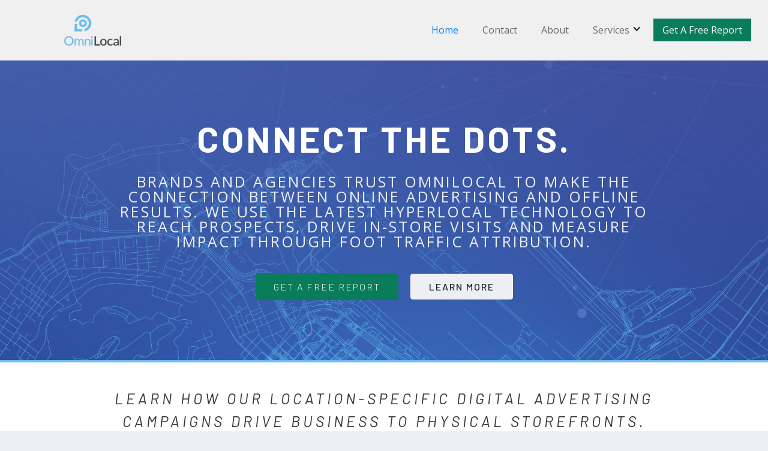

--- FILE ---
content_type: text/html
request_url: https://www.omnilocal.ai/
body_size: 3762
content:
<!DOCTYPE html><!-- Last Published: Tue Feb 28 2023 00:39:34 GMT+0000 (Coordinated Universal Time) --><html data-wf-domain="www.omnilocal.ai" data-wf-page="6292760acd8d723b71d8c2c9" data-wf-site="6292760acd8d72702ad8c2c4"><head><meta charset="utf-8"/><title>Omnilocal.ai | Foot Traffic Attribution and Hyperlocal Display Advertising</title><meta content="Omnilocal.ai uses the latest hyperlocal advertising technology to reach prospects, drive in-store visits, and measure impact through foot traffic attribution." name="description"/><meta content="Omnilocal.ai | Foot Traffic Attribution and Hyperlocal Display Advertising" property="og:title"/><meta content="Omnilocal.ai uses the latest hyperlocal advertising technology to reach prospects, drive in-store visits, and measure impact through foot traffic attribution." property="og:description"/><meta content="Omnilocal.ai | Foot Traffic Attribution and Hyperlocal Display Advertising" property="twitter:title"/><meta content="Omnilocal.ai uses the latest hyperlocal advertising technology to reach prospects, drive in-store visits, and measure impact through foot traffic attribution." property="twitter:description"/><meta property="og:type" content="website"/><meta content="summary_large_image" name="twitter:card"/><meta content="width=device-width, initial-scale=1" name="viewport"/><link href="https://uploads-ssl.webflow.com/6292760acd8d72702ad8c2c4/css/omnilocal-ai.webflow.c6f2853f2.css" rel="stylesheet" type="text/css"/><link href="https://fonts.googleapis.com" rel="preconnect"/><link href="https://fonts.gstatic.com" rel="preconnect" crossorigin="anonymous"/><script src="https://ajax.googleapis.com/ajax/libs/webfont/1.6.26/webfont.js" type="text/javascript"></script><script type="text/javascript">WebFont.load({  google: {    families: ["Open Sans:300,300italic,400,400italic,600,600italic,700,700italic,800,800italic","Roboto:300,regular,500","Barlow:100,100italic,200,200italic,300,300italic,regular,italic,500,500italic,600,600italic,700,700italic,800,800italic,900,900italic"]  }});</script><!--[if lt IE 9]><script src="https://cdnjs.cloudflare.com/ajax/libs/html5shiv/3.7.3/html5shiv.min.js" type="text/javascript"></script><![endif]--><script type="text/javascript">!function(o,c){var n=c.documentElement,t=" w-mod-";n.className+=t+"js",("ontouchstart"in o||o.DocumentTouch&&c instanceof DocumentTouch)&&(n.className+=t+"touch")}(window,document);</script><link href="https://uploads-ssl.webflow.com/6292760acd8d72702ad8c2c4/629fab54030cfee444a7d07b_favicon_32.png" rel="shortcut icon" type="image/x-icon"/><link href="https://uploads-ssl.webflow.com/6292760acd8d72702ad8c2c4/629fab3a0752b7e111ff5484_favicon.png" rel="apple-touch-icon"/><!-- Google Tag Manager -->
<script>(function(w,d,s,l,i){w[l]=w[l]||[];w[l].push({'gtm.start':
new Date().getTime(),event:'gtm.js'});var f=d.getElementsByTagName(s)[0],
j=d.createElement(s),dl=l!='dataLayer'?'&l='+l:'';j.async=true;j.src=
'https://www.googletagmanager.com/gtm.js?id='+i+dl;f.parentNode.insertBefore(j,f);
})(window,document,'script','dataLayer','GTM-PLLKXB2');</script>
<!-- End Google Tag Manager --></head><body><div data-animation="over-right" class="navbar-2 w-nav" data-easing2="ease" data-easing="ease" data-collapse="medium" role="banner" data-no-scroll="1" data-duration="400" data-doc-height="1"><div class="container w-container"><a href="/" aria-current="page" class="brand-link w-nav-brand w--current"><img src="https://uploads-ssl.webflow.com/6292760acd8d72702ad8c2c4/62927758954756043277d249_OmniLocal_Vertical_Logo_RGB%20(1).png" loading="lazy" width="109" sizes="109px" srcset="https://uploads-ssl.webflow.com/6292760acd8d72702ad8c2c4/62927758954756043277d249_OmniLocal_Vertical_Logo_RGB%20(1)-p-500.png 500w, https://uploads-ssl.webflow.com/6292760acd8d72702ad8c2c4/62927758954756043277d249_OmniLocal_Vertical_Logo_RGB%20(1)-p-800.png 800w, https://uploads-ssl.webflow.com/6292760acd8d72702ad8c2c4/62927758954756043277d249_OmniLocal_Vertical_Logo_RGB%20(1)-p-1080.png 1080w, https://uploads-ssl.webflow.com/6292760acd8d72702ad8c2c4/62927758954756043277d249_OmniLocal_Vertical_Logo_RGB%20(1).png 8000w" alt="" class="brand-text"/></a><nav role="navigation" class="navigation-menu w-nav-menu"><a href="/" aria-current="page" class="navigation-link w-nav-link w--current">Home</a><a href="/contact" class="navigation-link w-nav-link">Contact</a><a href="/about" class="navigation-link w-nav-link">About</a><div data-hover="true" data-delay="0" class="dropdown w-dropdown"><div class="dropdown-toggle w-dropdown-toggle"><div class="icon w-icon-dropdown-toggle"></div><div class="navigation-link">Services</div></div><nav class="dropdown-list w-dropdown-list"><a href="/services/hyperlocal-advertising" class="dropdown-link w-dropdown-link">Hyperlocal Advertising</a><a href="/services/foot-traffic-attribution" class="dropdown-link-2 w-dropdown-link">Foot Traffic Attribution</a></nav></div><a href="/contact" class="button-2 hidden w-button">Get A Free Report</a></nav><div class="hamburger-button w-nav-button"><div class="w-icon-nav-menu"></div></div></div></div><div class="hero-section centered wf-section"><div data-w-id="f633e478-98ae-4308-2609-c6d9c2605457" class="w-container"><h1 data-ix="fade-in-bottom-page-loads" class="hero-heading">CONNECT THE DOTS.</h1><div data-ix="fade-in-bottom-page-loads" class="hero-subheading">BRANDS AND AGENCIES TRUST OMNILOCAL TO MAKE THE CONNECTION BETWEEN ONLINE ADVERTISING AND OFFLINE RESULTS. WE USE THE LATEST HYPERLOCAL TECHNOLOGY TO REACH PROSPECTS, DRIVE IN-STORE VISITS AND MEASURE IMPACT THROUGH FOOT TRAFFIC ATTRIBUTION.</div><div data-ix="fade-in-bottom-page-loads"><a href="/contact" class="button">Get A Free Report</a><a href="#services" class="hollow-button all-caps">Learn more</a></div></div></div><div class="section wf-section"><div class="w-container"><div class="section-title-group"><h2 class="section-heading centered"><em class="italic-text">Learn how our location-specific digital advertising campaigns drive business to physical storefronts.</em><br/></h2></div><div class="w-row"><div class="w-col w-col-4"><div data-w-id="270e8437-efa3-df11-d438-de69b23e41e9" style="opacity:0" class="white-box"><img src="https://uploads-ssl.webflow.com/6292760acd8d72702ad8c2c4/629798c920f3f003e3b35f39_Complex%20dashboard.svg" loading="lazy" alt="Image of foot traffic measurement"/><h3 class="heading-4">Foot Traffic Measurement</h3><p class="paragraph">OmniLocal’s best-in-class solution is designed to help you understand traffic patterns around your stores and those of your competitors. Use premium Foot Traffic Attribution technology to measure rates of loyal, infrequent, and new customer visits, and attribute real-world visits to ad campaigns for ROI optimization.</p></div></div><div class="w-col w-col-4"><div data-w-id="29c25774-570b-ddb2-69b5-f4ddbb194afd" style="opacity:0" class="white-box"><img src="https://uploads-ssl.webflow.com/6292760acd8d72702ad8c2c4/6297988ab1e0595d6a55b8b2_User%20Scenario.svg" loading="lazy" alt="illustration of custom media recommendations "/><h3 class="heading-3">Custom Media Recommendations</h3><p class="paragraph-3">One size does not fit all. OmniLocal provides custom, location-specific media plans to agencies and brands to maximize marketing efforts for each individual business location.</p></div></div><div class="w-col w-col-4"><div data-w-id="49e69b8a-ef40-4d84-1f92-d2617143b8db" style="opacity:0" class="white-box"><img src="https://uploads-ssl.webflow.com/6292760acd8d72702ad8c2c4/629798a9039b153bd63a0c70_Navigation.svg" loading="lazy" alt="illustration of hyperlocal advertising"/><h3 class="heading-2">Hyperlocal Advertising</h3><p class="paragraph-2">OmniLocal’s solution delivers the right message to the customers who matter — targeting audiences within your customized market areas. Execute sophisticated digital campaigns by delivering high-quality creative offers in contextually relevant environments. Our custom hyperlocal advertising program leverages the power of first, second, and third-party data targeting to generate in-store traffic.</p></div></div></div></div></div><div id="services" class="section accent wf-section"><div class="w-container"><div class="section-title-group"><h2 class="section-heading centered white">services</h2><div class="section-subheading center off-white">These are the services we offer</div></div><div class="w-row"><div class="w-col w-col-6"><div class="white-box transparent"><h3 class="white-text">Hyperlocal Advertising</h3><p class="white-text">OmniLocal’s solution delivers the right message to the customers who matter — targeting audiences within your customized market areas. Execute sophisticated digital campaigns by delivering high-quality creative offers in contextually relevant environments. Our custom hyperlocal advertising program leverages the power of first, second, and third-party data targeting to generate in-store traffic.</p><a href="/services/hyperlocal-advertising" class="hollow-button">Learn more</a></div></div><div class="w-col w-col-6"><div class="white-box transparent"><h3 class="white-text">Foot Traffic Attribution</h3><p class="white-text">OmniLocal’s best-in-class solution is designed to help you understand traffic patterns around your stores and those of your competitors. Use premium Foot Traffic Attribution technology to measure rates of loyal, infrequent, and new customer visits, and attribute real-world visits to ad campaigns for ROI optimization. Our flexible model is designed for growing brands, with attribution and foot traffic measurement solutions developed to bring deeper insight into consumer behaviors.</p><a href="/services/foot-traffic-attribution" class="hollow-button all-caps">Learn more</a></div></div></div></div></div><div class="footer wf-section"><div class="w-container"><div class="w-row"><div class="spc w-col w-col-6"><h5>about Omnilocal</h5><p>OmniLocal is a hyperlocal advertising and foot traffic attribution solution helping brands connect to their customers in the moments that matter. We bridge the gap between location data and digital advertising, leveraging the power of next-generation targeting to find the right audience in the right place.</p></div><div class="spc w-col w-col-6"><h5>useful links</h5><a href="/services/hyperlocal-advertising" class="footer-link">Hyperlocal Advertising</a><a href="/services/foot-traffic-attribution" class="footer-link">Foot Traffic Attribution</a><a href="/about" class="footer-link">About</a><a href="/contact" class="footer-link">Contact</a></div></div><p><a href="/privacy-policy">Privacy Policy</a></p></div></div><script src="https://d3e54v103j8qbb.cloudfront.net/js/jquery-3.5.1.min.dc5e7f18c8.js?site=6292760acd8d72702ad8c2c4" type="text/javascript" integrity="sha256-9/aliU8dGd2tb6OSsuzixeV4y/faTqgFtohetphbbj0=" crossorigin="anonymous"></script><script src="https://uploads-ssl.webflow.com/6292760acd8d72702ad8c2c4/js/webflow.8cbf60e24.js" type="text/javascript"></script><!--[if lte IE 9]><script src="//cdnjs.cloudflare.com/ajax/libs/placeholders/3.0.2/placeholders.min.js"></script><![endif]--><!-- Google Tag Manager (noscript) -->
<noscript><iframe src="https://www.googletagmanager.com/ns.html?id=GTM-PLLKXB2"
height="0" width="0" style="display:none;visibility:hidden"></iframe></noscript>
<!-- End Google Tag Manager (noscript) --></body></html>

--- FILE ---
content_type: text/css
request_url: https://uploads-ssl.webflow.com/6292760acd8d72702ad8c2c4/css/omnilocal-ai.webflow.c6f2853f2.css
body_size: 11750
content:
/* Generated on: Tue Feb 28 2023 00:39:34 GMT+0000 (Coordinated Universal Time) */
/* ==========================================================================
   normalize.css v3.0.3 | MIT License | github.com/necolas/normalize.css 
   ========================================================================== */
/*! normalize.css v3.0.3 | MIT License | github.com/necolas/normalize.css */html{font-family:sans-serif;-ms-text-size-adjust:100%;-webkit-text-size-adjust:100%}body{margin:0}article,aside,details,figcaption,figure,footer,header,hgroup,main,menu,nav,section,summary{display:block}audio,canvas,progress,video{display:inline-block;vertical-align:baseline}audio:not([controls]){display:none;height:0}[hidden],template{display:none}a{background-color:transparent}a:active,a:hover{outline:0}abbr[title]{border-bottom:1px dotted}b,strong{font-weight:bold}dfn{font-style:italic}h1{font-size:2em;margin:.67em 0}mark{background:#ff0;color:#000}small{font-size:80%}sub,sup{font-size:75%;line-height:0;position:relative;vertical-align:baseline}sup{top:-0.5em}sub{bottom:-0.25em}img{border:0}svg:not(:root){overflow:hidden}figure{margin:1em 40px}hr{box-sizing:content-box;height:0}pre{overflow:auto}code,kbd,pre,samp{font-family:monospace, monospace;font-size:1em}button,input,optgroup,select,textarea{color:inherit;font:inherit;margin:0}button{overflow:visible}button,select{text-transform:none}button,html input[type="button"],input[type="reset"]{-webkit-appearance:button;cursor:pointer}button[disabled],html input[disabled]{cursor:default}button::-moz-focus-inner,input::-moz-focus-inner{border:0;padding:0}input{line-height:normal}input[type='checkbox'],input[type='radio']{box-sizing:border-box;padding:0}input[type='number']::-webkit-inner-spin-button,input[type='number']::-webkit-outer-spin-button{height:auto}input[type='search']{-webkit-appearance:none}input[type='search']::-webkit-search-cancel-button,input[type='search']::-webkit-search-decoration{-webkit-appearance:none}fieldset{border:1px solid #c0c0c0;margin:0 2px;padding:.35em .625em .75em}legend{border:0;padding:0}textarea{overflow:auto}optgroup{font-weight:bold}table{border-collapse:collapse;border-spacing:0}td,th{padding:0}

/* ==========================================================================
   Start of base Webflow CSS - If you're looking for some ultra-clean CSS, skip the boilerplate and see the unminified code below.
   ========================================================================== */
@font-face{font-family:'webflow-icons';src:url("[data-uri]") format('truetype');font-weight:normal;font-style:normal}[class^="w-icon-"],[class*=" w-icon-"]{font-family:'webflow-icons' !important;speak:none;font-style:normal;font-weight:normal;font-variant:normal;text-transform:none;line-height:1;-webkit-font-smoothing:antialiased;-moz-osx-font-smoothing:grayscale}.w-icon-slider-right:before{content:"\e600"}.w-icon-slider-left:before{content:"\e601"}.w-icon-nav-menu:before{content:"\e602"}.w-icon-arrow-down:before,.w-icon-dropdown-toggle:before{content:"\e603"}.w-icon-file-upload-remove:before{content:"\e900"}.w-icon-file-upload-icon:before{content:"\e903"}*{-webkit-box-sizing:border-box;-moz-box-sizing:border-box;box-sizing:border-box}html{height:100%}body{margin:0;min-height:100%;background-color:#fff;font-family:Arial,sans-serif;font-size:14px;line-height:20px;color:#333}img{max-width:100%;vertical-align:middle;display:inline-block}html.w-mod-touch *{background-attachment:scroll !important}.w-block{display:block}.w-inline-block{max-width:100%;display:inline-block}.w-clearfix:before,.w-clearfix:after{content:" ";display:table;grid-column-start:1;grid-row-start:1;grid-column-end:2;grid-row-end:2}.w-clearfix:after{clear:both}.w-hidden{display:none}.w-button{display:inline-block;padding:9px 15px;background-color:#3898EC;color:white;border:0;line-height:inherit;text-decoration:none;cursor:pointer;border-radius:0}input.w-button{-webkit-appearance:button}html[data-w-dynpage] [data-w-cloak]{color:transparent !important}.w-webflow-badge,.w-webflow-badge *{position:static;left:auto;top:auto;right:auto;bottom:auto;z-index:auto;display:block;visibility:visible;overflow:visible;overflow-x:visible;overflow-y:visible;box-sizing:border-box;width:auto;height:auto;max-height:none;max-width:none;min-height:0;min-width:0;margin:0;padding:0;float:none;clear:none;border:0 none transparent;border-radius:0;background:none;background-image:none;background-position:0% 0%;background-size:auto auto;background-repeat:repeat;background-origin:padding-box;background-clip:border-box;background-attachment:scroll;background-color:transparent;box-shadow:none;opacity:1;transform:none;transition:none;direction:ltr;font-family:inherit;font-weight:inherit;color:inherit;font-size:inherit;line-height:inherit;font-style:inherit;font-variant:inherit;text-align:inherit;letter-spacing:inherit;text-decoration:inherit;text-indent:0;text-transform:inherit;list-style-type:disc;text-shadow:none;font-smoothing:auto;vertical-align:baseline;cursor:inherit;white-space:inherit;word-break:normal;word-spacing:normal;word-wrap:normal}.w-webflow-badge{position:fixed !important;display:inline-block !important;visibility:visible !important;z-index:2147483647 !important;top:auto !important;right:12px !important;bottom:12px !important;left:auto !important;color:#AAADB0 !important;background-color:#fff !important;border-radius:3px !important;padding:6px 8px 6px 6px !important;font-size:12px !important;opacity:1 !important;line-height:14px !important;text-decoration:none !important;transform:none !important;margin:0 !important;width:auto !important;height:auto !important;overflow:visible !important;white-space:nowrap;box-shadow:0 0 0 1px rgba(0,0,0,0.1),0 1px 3px rgba(0,0,0,0.1);cursor:pointer}.w-webflow-badge>img{display:inline-block !important;visibility:visible !important;opacity:1 !important;vertical-align:middle !important}h1,h2,h3,h4,h5,h6{font-weight:bold;margin-bottom:10px}h1{font-size:38px;line-height:44px;margin-top:20px}h2{font-size:32px;line-height:36px;margin-top:20px}h3{font-size:24px;line-height:30px;margin-top:20px}h4{font-size:18px;line-height:24px;margin-top:10px}h5{font-size:14px;line-height:20px;margin-top:10px}h6{font-size:12px;line-height:18px;margin-top:10px}p{margin-top:0;margin-bottom:10px}blockquote{margin:0 0 10px 0;padding:10px 20px;border-left:5px solid #E2E2E2;font-size:18px;line-height:22px}figure{margin:0;margin-bottom:10px}figcaption{margin-top:5px;text-align:center}ul,ol{margin-top:0px;margin-bottom:10px;padding-left:40px}.w-list-unstyled{padding-left:0;list-style:none}.w-embed:before,.w-embed:after{content:" ";display:table;grid-column-start:1;grid-row-start:1;grid-column-end:2;grid-row-end:2}.w-embed:after{clear:both}.w-video{width:100%;position:relative;padding:0}.w-video iframe,.w-video object,.w-video embed{position:absolute;top:0;left:0;width:100%;height:100%;border:none}fieldset{padding:0;margin:0;border:0}button,[type='button'],[type='reset']{border:0;cursor:pointer;-webkit-appearance:button}.w-form{margin:0 0 15px}.w-form-done{display:none;padding:20px;text-align:center;background-color:#dddddd}.w-form-fail{display:none;margin-top:10px;padding:10px;background-color:#ffdede}label{display:block;margin-bottom:5px;font-weight:bold}.w-input,.w-select{display:block;width:100%;height:38px;padding:8px 12px;margin-bottom:10px;font-size:14px;line-height:1.42857143;color:#333333;vertical-align:middle;background-color:#ffffff;border:1px solid #cccccc}.w-input:-moz-placeholder,.w-select:-moz-placeholder{color:#999}.w-input::-moz-placeholder,.w-select::-moz-placeholder{color:#999;opacity:1}.w-input:-ms-input-placeholder,.w-select:-ms-input-placeholder{color:#999}.w-input::-webkit-input-placeholder,.w-select::-webkit-input-placeholder{color:#999}.w-input:focus,.w-select:focus{border-color:#3898EC;outline:0}.w-input[disabled],.w-select[disabled],.w-input[readonly],.w-select[readonly],fieldset[disabled] .w-input,fieldset[disabled] .w-select{cursor:not-allowed}.w-input[disabled]:not(.w-input-disabled),.w-select[disabled]:not(.w-input-disabled),.w-input[readonly],.w-select[readonly],fieldset[disabled]:not(.w-input-disabled) .w-input,fieldset[disabled]:not(.w-input-disabled) .w-select{background-color:#eeeeee}textarea.w-input,textarea.w-select{height:auto}.w-select{background-color:#f3f3f3}.w-select[multiple]{height:auto}.w-form-label{display:inline-block;cursor:pointer;font-weight:normal;margin-bottom:0px}.w-radio{display:block;margin-bottom:5px;padding-left:20px}.w-radio:before,.w-radio:after{content:" ";display:table;grid-column-start:1;grid-row-start:1;grid-column-end:2;grid-row-end:2}.w-radio:after{clear:both}.w-radio-input{margin:4px 0 0;margin-top:1px \9;line-height:normal;float:left;margin-left:-20px}.w-radio-input{margin-top:3px}.w-file-upload{display:block;margin-bottom:10px}.w-file-upload-input{width:.1px;height:.1px;opacity:0;overflow:hidden;position:absolute;z-index:-100}.w-file-upload-default,.w-file-upload-uploading,.w-file-upload-success{display:inline-block;color:#333333}.w-file-upload-error{display:block;margin-top:10px}.w-file-upload-default.w-hidden,.w-file-upload-uploading.w-hidden,.w-file-upload-error.w-hidden,.w-file-upload-success.w-hidden{display:none}.w-file-upload-uploading-btn{display:flex;font-size:14px;font-weight:normal;cursor:pointer;margin:0;padding:8px 12px;border:1px solid #cccccc;background-color:#fafafa}.w-file-upload-file{display:flex;flex-grow:1;justify-content:space-between;margin:0;padding:8px 9px 8px 11px;border:1px solid #cccccc;background-color:#fafafa}.w-file-upload-file-name{font-size:14px;font-weight:normal;display:block}.w-file-remove-link{margin-top:3px;margin-left:10px;width:auto;height:auto;padding:3px;display:block;cursor:pointer}.w-icon-file-upload-remove{margin:auto;font-size:10px}.w-file-upload-error-msg{display:inline-block;color:#ea384c;padding:2px 0}.w-file-upload-info{display:inline-block;line-height:38px;padding:0 12px}.w-file-upload-label{display:inline-block;font-size:14px;font-weight:normal;cursor:pointer;margin:0;padding:8px 12px;border:1px solid #cccccc;background-color:#fafafa}.w-icon-file-upload-icon,.w-icon-file-upload-uploading{display:inline-block;margin-right:8px;width:20px}.w-icon-file-upload-uploading{height:20px}.w-container{margin-left:auto;margin-right:auto;max-width:940px}.w-container:before,.w-container:after{content:" ";display:table;grid-column-start:1;grid-row-start:1;grid-column-end:2;grid-row-end:2}.w-container:after{clear:both}.w-container .w-row{margin-left:-10px;margin-right:-10px}.w-row:before,.w-row:after{content:" ";display:table;grid-column-start:1;grid-row-start:1;grid-column-end:2;grid-row-end:2}.w-row:after{clear:both}.w-row .w-row{margin-left:0;margin-right:0}.w-col{position:relative;float:left;width:100%;min-height:1px;padding-left:10px;padding-right:10px}.w-col .w-col{padding-left:0;padding-right:0}.w-col-1{width:8.33333333%}.w-col-2{width:16.66666667%}.w-col-3{width:25%}.w-col-4{width:33.33333333%}.w-col-5{width:41.66666667%}.w-col-6{width:50%}.w-col-7{width:58.33333333%}.w-col-8{width:66.66666667%}.w-col-9{width:75%}.w-col-10{width:83.33333333%}.w-col-11{width:91.66666667%}.w-col-12{width:100%}.w-hidden-main{display:none !important}@media screen and (max-width:991px){.w-container{max-width:728px}.w-hidden-main{display:inherit !important}.w-hidden-medium{display:none !important}.w-col-medium-1{width:8.33333333%}.w-col-medium-2{width:16.66666667%}.w-col-medium-3{width:25%}.w-col-medium-4{width:33.33333333%}.w-col-medium-5{width:41.66666667%}.w-col-medium-6{width:50%}.w-col-medium-7{width:58.33333333%}.w-col-medium-8{width:66.66666667%}.w-col-medium-9{width:75%}.w-col-medium-10{width:83.33333333%}.w-col-medium-11{width:91.66666667%}.w-col-medium-12{width:100%}.w-col-stack{width:100%;left:auto;right:auto}}@media screen and (max-width:767px){.w-hidden-main{display:inherit !important}.w-hidden-medium{display:inherit !important}.w-hidden-small{display:none !important}.w-row,.w-container .w-row{margin-left:0;margin-right:0}.w-col{width:100%;left:auto;right:auto}.w-col-small-1{width:8.33333333%}.w-col-small-2{width:16.66666667%}.w-col-small-3{width:25%}.w-col-small-4{width:33.33333333%}.w-col-small-5{width:41.66666667%}.w-col-small-6{width:50%}.w-col-small-7{width:58.33333333%}.w-col-small-8{width:66.66666667%}.w-col-small-9{width:75%}.w-col-small-10{width:83.33333333%}.w-col-small-11{width:91.66666667%}.w-col-small-12{width:100%}}@media screen and (max-width:479px){.w-container{max-width:none}.w-hidden-main{display:inherit !important}.w-hidden-medium{display:inherit !important}.w-hidden-small{display:inherit !important}.w-hidden-tiny{display:none !important}.w-col{width:100%}.w-col-tiny-1{width:8.33333333%}.w-col-tiny-2{width:16.66666667%}.w-col-tiny-3{width:25%}.w-col-tiny-4{width:33.33333333%}.w-col-tiny-5{width:41.66666667%}.w-col-tiny-6{width:50%}.w-col-tiny-7{width:58.33333333%}.w-col-tiny-8{width:66.66666667%}.w-col-tiny-9{width:75%}.w-col-tiny-10{width:83.33333333%}.w-col-tiny-11{width:91.66666667%}.w-col-tiny-12{width:100%}}.w-widget{position:relative}.w-widget-map{width:100%;height:400px}.w-widget-map label{width:auto;display:inline}.w-widget-map img{max-width:inherit}.w-widget-map .gm-style-iw{text-align:center}.w-widget-map .gm-style-iw>button{display:none !important}.w-widget-twitter{overflow:hidden}.w-widget-twitter-count-shim{display:inline-block;vertical-align:top;position:relative;width:28px;height:20px;text-align:center;background:white;border:#758696 solid 1px;border-radius:3px}.w-widget-twitter-count-shim *{pointer-events:none;-webkit-user-select:none;-moz-user-select:none;-ms-user-select:none;user-select:none}.w-widget-twitter-count-shim .w-widget-twitter-count-inner{position:relative;font-size:15px;line-height:12px;text-align:center;color:#999;font-family:serif}.w-widget-twitter-count-shim .w-widget-twitter-count-clear{position:relative;display:block}.w-widget-twitter-count-shim.w--large{width:36px;height:28px}.w-widget-twitter-count-shim.w--large .w-widget-twitter-count-inner{font-size:18px;line-height:18px}.w-widget-twitter-count-shim:not(.w--vertical){margin-left:5px;margin-right:8px}.w-widget-twitter-count-shim:not(.w--vertical).w--large{margin-left:6px}.w-widget-twitter-count-shim:not(.w--vertical):before,.w-widget-twitter-count-shim:not(.w--vertical):after{top:50%;left:0;border:solid transparent;content:' ';height:0;width:0;position:absolute;pointer-events:none}.w-widget-twitter-count-shim:not(.w--vertical):before{border-color:rgba(117,134,150,0);border-right-color:#5d6c7b;border-width:4px;margin-left:-9px;margin-top:-4px}.w-widget-twitter-count-shim:not(.w--vertical).w--large:before{border-width:5px;margin-left:-10px;margin-top:-5px}.w-widget-twitter-count-shim:not(.w--vertical):after{border-color:rgba(255,255,255,0);border-right-color:white;border-width:4px;margin-left:-8px;margin-top:-4px}.w-widget-twitter-count-shim:not(.w--vertical).w--large:after{border-width:5px;margin-left:-9px;margin-top:-5px}.w-widget-twitter-count-shim.w--vertical{width:61px;height:33px;margin-bottom:8px}.w-widget-twitter-count-shim.w--vertical:before,.w-widget-twitter-count-shim.w--vertical:after{top:100%;left:50%;border:solid transparent;content:' ';height:0;width:0;position:absolute;pointer-events:none}.w-widget-twitter-count-shim.w--vertical:before{border-color:rgba(117,134,150,0);border-top-color:#5d6c7b;border-width:5px;margin-left:-5px}.w-widget-twitter-count-shim.w--vertical:after{border-color:rgba(255,255,255,0);border-top-color:white;border-width:4px;margin-left:-4px}.w-widget-twitter-count-shim.w--vertical .w-widget-twitter-count-inner{font-size:18px;line-height:22px}.w-widget-twitter-count-shim.w--vertical.w--large{width:76px}.w-background-video{position:relative;overflow:hidden;height:500px;color:white}.w-background-video>video{background-size:cover;background-position:50% 50%;position:absolute;margin:auto;width:100%;height:100%;right:-100%;bottom:-100%;top:-100%;left:-100%;object-fit:cover;z-index:-100}.w-background-video>video::-webkit-media-controls-start-playback-button{display:none !important;-webkit-appearance:none}.w-background-video--control{position:absolute;bottom:1em;right:1em;background-color:transparent;padding:0}.w-background-video--control>[hidden]{display:none !important}.w-slider{position:relative;height:300px;text-align:center;background:#dddddd;clear:both;-webkit-tap-highlight-color:rgba(0,0,0,0);tap-highlight-color:rgba(0,0,0,0)}.w-slider-mask{position:relative;display:block;overflow:hidden;z-index:1;left:0;right:0;height:100%;white-space:nowrap}.w-slide{position:relative;display:inline-block;vertical-align:top;width:100%;height:100%;white-space:normal;text-align:left}.w-slider-nav{position:absolute;z-index:2;top:auto;right:0;bottom:0;left:0;margin:auto;padding-top:10px;height:40px;text-align:center;-webkit-tap-highlight-color:rgba(0,0,0,0);tap-highlight-color:rgba(0,0,0,0)}.w-slider-nav.w-round>div{border-radius:100%}.w-slider-nav.w-num>div{width:auto;height:auto;padding:.2em .5em;font-size:inherit;line-height:inherit}.w-slider-nav.w-shadow>div{box-shadow:0 0 3px rgba(51,51,51,0.4)}.w-slider-nav-invert{color:#fff}.w-slider-nav-invert>div{background-color:rgba(34,34,34,0.4)}.w-slider-nav-invert>div.w-active{background-color:#222}.w-slider-dot{position:relative;display:inline-block;width:1em;height:1em;background-color:rgba(255,255,255,0.4);cursor:pointer;margin:0 3px .5em;transition:background-color 100ms,color 100ms}.w-slider-dot.w-active{background-color:#fff}.w-slider-dot:focus{outline:none;box-shadow:0 0 0 2px #fff}.w-slider-dot:focus.w-active{box-shadow:none}.w-slider-arrow-left,.w-slider-arrow-right{position:absolute;width:80px;top:0;right:0;bottom:0;left:0;margin:auto;cursor:pointer;overflow:hidden;color:white;font-size:40px;-webkit-tap-highlight-color:rgba(0,0,0,0);tap-highlight-color:rgba(0,0,0,0);-webkit-user-select:none;-moz-user-select:none;-ms-user-select:none;user-select:none}.w-slider-arrow-left [class^='w-icon-'],.w-slider-arrow-right [class^='w-icon-'],.w-slider-arrow-left [class*=' w-icon-'],.w-slider-arrow-right [class*=' w-icon-']{position:absolute}.w-slider-arrow-left:focus,.w-slider-arrow-right:focus{outline:0}.w-slider-arrow-left{z-index:3;right:auto}.w-slider-arrow-right{z-index:4;left:auto}.w-icon-slider-left,.w-icon-slider-right{top:0;right:0;bottom:0;left:0;margin:auto;width:1em;height:1em}.w-slider-aria-label{border:0;clip:rect(0 0 0 0);height:1px;margin:-1px;overflow:hidden;padding:0;position:absolute;width:1px}.w-slider-force-show{display:block !important}.w-dropdown{display:inline-block;position:relative;text-align:left;margin-left:auto;margin-right:auto;z-index:900}.w-dropdown-btn,.w-dropdown-toggle,.w-dropdown-link{position:relative;vertical-align:top;text-decoration:none;color:#222222;padding:20px;text-align:left;margin-left:auto;margin-right:auto;white-space:nowrap}.w-dropdown-toggle{-webkit-user-select:none;-moz-user-select:none;-ms-user-select:none;user-select:none;display:inline-block;cursor:pointer;padding-right:40px}.w-dropdown-toggle:focus{outline:0}.w-icon-dropdown-toggle{position:absolute;top:0;right:0;bottom:0;margin:auto;margin-right:20px;width:1em;height:1em}.w-dropdown-list{position:absolute;background:#dddddd;display:none;min-width:100%}.w-dropdown-list.w--open{display:block}.w-dropdown-link{padding:10px 20px;display:block;color:#222222}.w-dropdown-link.w--current{color:#0082f3}.w-dropdown-link:focus{outline:0}@media screen and (max-width:767px){.w-nav-brand{padding-left:10px}}.w-lightbox-backdrop{color:#000;cursor:auto;font-family:serif;font-size:medium;font-style:normal;font-variant:normal;font-weight:normal;letter-spacing:normal;line-height:normal;list-style:disc;text-align:start;text-indent:0;text-shadow:none;text-transform:none;visibility:visible;white-space:normal;word-break:normal;word-spacing:normal;word-wrap:normal;position:fixed;top:0;right:0;bottom:0;left:0;color:#fff;font-family:"Helvetica Neue",Helvetica,Ubuntu,"Segoe UI",Verdana,sans-serif;font-size:17px;line-height:1.2;font-weight:300;text-align:center;background:rgba(0,0,0,0.9);z-index:2000;outline:0;opacity:0;-webkit-user-select:none;-moz-user-select:none;-ms-user-select:none;-webkit-tap-highlight-color:transparent;-webkit-transform:translate(0, 0)}.w-lightbox-backdrop,.w-lightbox-container{height:100%;overflow:auto;-webkit-overflow-scrolling:touch}.w-lightbox-content{position:relative;height:100vh;overflow:hidden}.w-lightbox-view{position:absolute;width:100vw;height:100vh;opacity:0}.w-lightbox-view:before{content:"";height:100vh}.w-lightbox-group,.w-lightbox-group .w-lightbox-view,.w-lightbox-group .w-lightbox-view:before{height:86vh}.w-lightbox-frame,.w-lightbox-view:before{display:inline-block;vertical-align:middle}.w-lightbox-figure{position:relative;margin:0}.w-lightbox-group .w-lightbox-figure{cursor:pointer}.w-lightbox-img{width:auto;height:auto;max-width:none}.w-lightbox-image{display:block;float:none;max-width:100vw;max-height:100vh}.w-lightbox-group .w-lightbox-image{max-height:86vh}.w-lightbox-caption{position:absolute;right:0;bottom:0;left:0;padding:.5em 1em;background:rgba(0,0,0,0.4);text-align:left;text-overflow:ellipsis;white-space:nowrap;overflow:hidden}.w-lightbox-embed{position:absolute;top:0;right:0;bottom:0;left:0;width:100%;height:100%}.w-lightbox-control{position:absolute;top:0;width:4em;background-size:24px;background-repeat:no-repeat;background-position:center;cursor:pointer;-webkit-transition:all .3s;transition:all .3s}.w-lightbox-left{display:none;bottom:0;left:0;background-image:url("[data-uri]")}.w-lightbox-right{display:none;right:0;bottom:0;background-image:url("[data-uri]")}.w-lightbox-close{right:0;height:2.6em;background-image:url("[data-uri]");background-size:18px}.w-lightbox-strip{position:absolute;bottom:0;left:0;right:0;padding:0 1vh;line-height:0;white-space:nowrap;overflow-x:auto;overflow-y:hidden}.w-lightbox-item{display:inline-block;width:10vh;padding:2vh 1vh;box-sizing:content-box;cursor:pointer;-webkit-transform:translate3d(0, 0, 0)}.w-lightbox-active{opacity:.3}.w-lightbox-thumbnail{position:relative;height:10vh;background:#222;overflow:hidden}.w-lightbox-thumbnail-image{position:absolute;top:0;left:0}.w-lightbox-thumbnail .w-lightbox-tall{top:50%;width:100%;-webkit-transform:translate(0, -50%);-ms-transform:translate(0, -50%);transform:translate(0, -50%)}.w-lightbox-thumbnail .w-lightbox-wide{left:50%;height:100%;-webkit-transform:translate(-50%, 0);-ms-transform:translate(-50%, 0);transform:translate(-50%, 0)}.w-lightbox-spinner{position:absolute;top:50%;left:50%;box-sizing:border-box;width:40px;height:40px;margin-top:-20px;margin-left:-20px;border:5px solid rgba(0,0,0,0.4);border-radius:50%;-webkit-animation:spin .8s infinite linear;animation:spin .8s infinite linear}.w-lightbox-spinner:after{content:"";position:absolute;top:-4px;right:-4px;bottom:-4px;left:-4px;border:3px solid transparent;border-bottom-color:#fff;border-radius:50%}.w-lightbox-hide{display:none}.w-lightbox-noscroll{overflow:hidden}@media (min-width:768px){.w-lightbox-content{height:96vh;margin-top:2vh}.w-lightbox-view,.w-lightbox-view:before{height:96vh}.w-lightbox-group,.w-lightbox-group .w-lightbox-view,.w-lightbox-group .w-lightbox-view:before{height:84vh}.w-lightbox-image{max-width:96vw;max-height:96vh}.w-lightbox-group .w-lightbox-image{max-width:82.3vw;max-height:84vh}.w-lightbox-left,.w-lightbox-right{display:block;opacity:.5}.w-lightbox-close{opacity:.8}.w-lightbox-control:hover{opacity:1}}.w-lightbox-inactive,.w-lightbox-inactive:hover{opacity:0}.w-richtext:before,.w-richtext:after{content:" ";display:table;grid-column-start:1;grid-row-start:1;grid-column-end:2;grid-row-end:2}.w-richtext:after{clear:both}.w-richtext[contenteditable="true"]:before,.w-richtext[contenteditable="true"]:after{white-space:initial}.w-richtext ol,.w-richtext ul{overflow:hidden}.w-richtext .w-richtext-figure-selected.w-richtext-figure-type-video div:after,.w-richtext .w-richtext-figure-selected[data-rt-type="video"] div:after{outline:2px solid #2895f7}.w-richtext .w-richtext-figure-selected.w-richtext-figure-type-image div,.w-richtext .w-richtext-figure-selected[data-rt-type="image"] div{outline:2px solid #2895f7}.w-richtext figure.w-richtext-figure-type-video>div:after,.w-richtext figure[data-rt-type="video"]>div:after{content:'';position:absolute;display:none;left:0;top:0;right:0;bottom:0}.w-richtext figure{position:relative;max-width:60%}.w-richtext figure>div:before{cursor:default!important}.w-richtext figure img{width:100%}.w-richtext figure figcaption.w-richtext-figcaption-placeholder{opacity:.6}.w-richtext figure div{font-size:0px;color:transparent}.w-richtext figure.w-richtext-figure-type-image,.w-richtext figure[data-rt-type="image"]{display:table}.w-richtext figure.w-richtext-figure-type-image>div,.w-richtext figure[data-rt-type="image"]>div{display:inline-block}.w-richtext figure.w-richtext-figure-type-image>figcaption,.w-richtext figure[data-rt-type="image"]>figcaption{display:table-caption;caption-side:bottom}.w-richtext figure.w-richtext-figure-type-video,.w-richtext figure[data-rt-type="video"]{width:60%;height:0}.w-richtext figure.w-richtext-figure-type-video iframe,.w-richtext figure[data-rt-type="video"] iframe{position:absolute;top:0;left:0;width:100%;height:100%}.w-richtext figure.w-richtext-figure-type-video>div,.w-richtext figure[data-rt-type="video"]>div{width:100%}.w-richtext figure.w-richtext-align-center{margin-right:auto;margin-left:auto;clear:both}.w-richtext figure.w-richtext-align-center.w-richtext-figure-type-image>div,.w-richtext figure.w-richtext-align-center[data-rt-type="image"]>div{max-width:100%}.w-richtext figure.w-richtext-align-normal{clear:both}.w-richtext figure.w-richtext-align-fullwidth{width:100%;max-width:100%;text-align:center;clear:both;display:block;margin-right:auto;margin-left:auto}.w-richtext figure.w-richtext-align-fullwidth>div{display:inline-block;padding-bottom:inherit}.w-richtext figure.w-richtext-align-fullwidth>figcaption{display:block}.w-richtext figure.w-richtext-align-floatleft{float:left;margin-right:15px;clear:none}.w-richtext figure.w-richtext-align-floatright{float:right;margin-left:15px;clear:none}.w-nav{position:relative;background:#dddddd;z-index:1000}.w-nav:before,.w-nav:after{content:" ";display:table;grid-column-start:1;grid-row-start:1;grid-column-end:2;grid-row-end:2}.w-nav:after{clear:both}.w-nav-brand{position:relative;float:left;text-decoration:none;color:#333333}.w-nav-link{position:relative;display:inline-block;vertical-align:top;text-decoration:none;color:#222222;padding:20px;text-align:left;margin-left:auto;margin-right:auto}.w-nav-link.w--current{color:#0082f3}.w-nav-menu{position:relative;float:right}[data-nav-menu-open]{display:block !important;position:absolute;top:100%;left:0;right:0;background:#C8C8C8;text-align:center;overflow:visible;min-width:200px}.w--nav-link-open{display:block;position:relative}.w-nav-overlay{position:absolute;overflow:hidden;display:none;top:100%;left:0;right:0;width:100%}.w-nav-overlay [data-nav-menu-open]{top:0}.w-nav[data-animation="over-left"] .w-nav-overlay{width:auto}.w-nav[data-animation="over-left"] .w-nav-overlay,.w-nav[data-animation="over-left"] [data-nav-menu-open]{right:auto;z-index:1;top:0}.w-nav[data-animation="over-right"] .w-nav-overlay{width:auto}.w-nav[data-animation="over-right"] .w-nav-overlay,.w-nav[data-animation="over-right"] [data-nav-menu-open]{left:auto;z-index:1;top:0}.w-nav-button{position:relative;float:right;padding:18px;font-size:24px;display:none;cursor:pointer;-webkit-tap-highlight-color:rgba(0,0,0,0);tap-highlight-color:rgba(0,0,0,0);-webkit-user-select:none;-moz-user-select:none;-ms-user-select:none;user-select:none}.w-nav-button:focus{outline:0}.w-nav-button.w--open{background-color:#C8C8C8;color:white}.w-nav[data-collapse="all"] .w-nav-menu{display:none}.w-nav[data-collapse="all"] .w-nav-button{display:block}.w--nav-dropdown-open{display:block}.w--nav-dropdown-toggle-open{display:block}.w--nav-dropdown-list-open{position:static}@media screen and (max-width:991px){.w-nav[data-collapse="medium"] .w-nav-menu{display:none}.w-nav[data-collapse="medium"] .w-nav-button{display:block}}@media screen and (max-width:767px){.w-nav[data-collapse="small"] .w-nav-menu{display:none}.w-nav[data-collapse="small"] .w-nav-button{display:block}.w-nav-brand{padding-left:10px}}@media screen and (max-width:479px){.w-nav[data-collapse="tiny"] .w-nav-menu{display:none}.w-nav[data-collapse="tiny"] .w-nav-button{display:block}}.w-tabs{position:relative}.w-tabs:before,.w-tabs:after{content:" ";display:table;grid-column-start:1;grid-row-start:1;grid-column-end:2;grid-row-end:2}.w-tabs:after{clear:both}.w-tab-menu{position:relative}.w-tab-link{position:relative;display:inline-block;vertical-align:top;text-decoration:none;padding:9px 30px;text-align:left;cursor:pointer;color:#222222;background-color:#dddddd}.w-tab-link.w--current{background-color:#C8C8C8}.w-tab-link:focus{outline:0}.w-tab-content{position:relative;display:block;overflow:hidden}.w-tab-pane{position:relative;display:none}.w--tab-active{display:block}@media screen and (max-width:479px){.w-tab-link{display:block}}.w-ix-emptyfix:after{content:""}@keyframes spin{0%{transform:rotate(0deg)}100%{transform:rotate(360deg)}}.w-dyn-empty{padding:10px;background-color:#dddddd}.w-dyn-hide{display:none !important}.w-dyn-bind-empty{display:none !important}.w-condition-invisible{display:none !important}

/* ==========================================================================
   Start of custom Webflow CSS
   ========================================================================== */
body {
  background-color: #edeff2;
  font-family: 'Open Sans', sans-serif;
  color: #6a859c;
  font-size: 16px;
  line-height: 20px;
}

h1 {
  margin-top: 0px;
  margin-bottom: 10px;
  font-size: 38px;
  line-height: 44px;
  font-weight: 700;
}

h2 {
  margin-top: 0px;
  margin-bottom: 10px;
  color: #676770;
  font-size: 32px;
  line-height: 36px;
  font-weight: 300;
  text-align: center;
}

h3 {
  margin-top: 0px;
  margin-bottom: 0px;
  color: #676770;
  font-size: 20px;
  line-height: 30px;
  font-weight: 300;
  letter-spacing: 7px;
  text-transform: uppercase;
}

h4 {
  margin-top: 0px;
  margin-bottom: 10px;
  font-size: 18px;
  line-height: 24px;
  font-weight: 700;
}

h5 {
  margin-top: 0px;
  margin-bottom: 20px;
  color: #676770;
  font-size: 18px;
  line-height: 20px;
  font-weight: 300;
  letter-spacing: 4px;
  text-transform: uppercase;
}

h6 {
  margin-top: 0px;
  margin-bottom: 10px;
  font-size: 12px;
  line-height: 18px;
  font-weight: 700;
}

p {
  margin-top: 10px;
  margin-bottom: 10px;
  font-size: 14px;
  line-height: 25px;
  font-weight: 300;
}

.button {
  display: inline-block;
  margin-right: 10px;
  margin-left: 10px;
  padding: 12px 30px;
  border-radius: 4px;
  background-color: #097c59;
  -webkit-transition: background-color 300ms ease;
  transition: background-color 300ms ease;
  font-family: Barlow, sans-serif;
  color: #fff;
  font-size: 16px;
  line-height: 21px;
  font-weight: 300;
  text-align: center;
  letter-spacing: 2px;
  text-decoration: none;
  text-transform: uppercase;
}

.button:hover {
  background-color: #2e9dff;
}

.button.w--current {
  background-color: #2e80b6;
}

.button.full-width {
  display: block;
  width: 100%;
  margin-right: 0px;
  margin-left: 0px;
}

.button.tab {
  margin-right: 8px;
  margin-left: 8px;
  background-color: #92a0ad;
}

.button.tab:hover {
  background-color: #2e80b6;
}

.button.tab.w--current {
  background-color: #2e80b6;
}

.navigation-link {
  display: inline-block;
  -webkit-transition: all 300ms ease-in-out;
  transition: all 300ms ease-in-out;
  color: #676770;
}

.navigation-link:hover {
  color: #2e9dff;
}

.navigation-link.w--current {
  display: inline-block;
}

.navigation-bar {
  position: static;
  margin-right: 0px;
  margin-left: 0px;
  padding-top: 16px;
  padding-right: 0px;
  padding-bottom: 16px;
  background-color: #fff;
}

.navigation-menu {
  margin-left: 34px;
  padding-left: 0px;
  text-align: left;
}

.brand-text {
  margin-top: 0px;
  margin-bottom: 0px;
  font-family: 'Open Sans', sans-serif;
  color: #69b9ff;
  font-size: 25px;
  line-height: 25px;
  font-weight: 300;
  letter-spacing: 4px;
  text-transform: uppercase;
}

.brand-link {
  padding-top: 0px;
  padding-bottom: 0px;
}

.brand-link.w--current {
  padding-top: 0px;
  padding-bottom: 0px;
}

.section {
  position: relative;
  padding: 40px 10px 80px;
  background-color: #fff;
  text-align: center;
}

.section.accent {
  background-color: #192024;
}

.white-box {
  padding: 15px;
  border: 1px solid #dcebf7;
  border-radius: 5px;
  background-color: #fff;
  text-align: center;
}

.white-box.transparent {
  border-style: none;
  background-color: transparent;
}

.hero-section {
  padding-top: 242px;
  padding-bottom: 242px;
}

.hero-section.centered {
  padding-top: 100px;
  padding-bottom: 100px;
  border-bottom: 4px solid #69b9ff;
  background-image: -webkit-gradient(linear, left top, left bottom, from(rgba(70, 92, 169, 0.72)), to(rgba(46, 157, 255, 0.22))), url("https://uploads-ssl.webflow.com/6292760acd8d72702ad8c2c4/6292768ee19534412c873d74_bg_blue.jpg");
  background-image: linear-gradient(180deg, rgba(70, 92, 169, 0.72), rgba(46, 157, 255, 0.22)), url("https://uploads-ssl.webflow.com/6292760acd8d72702ad8c2c4/6292768ee19534412c873d74_bg_blue.jpg");
  background-position: 0px 0px, 50% 50%;
  background-size: auto, cover;
  text-align: center;
}

.hero-heading {
  margin-bottom: 30px;
  font-family: Barlow, sans-serif;
  color: #fff;
  font-size: 60px;
  line-height: 60px;
  font-weight: 700;
  letter-spacing: 4px;
  text-transform: uppercase;
}

.hero-subheading {
  margin-bottom: 40px;
  font-family: 'Open Sans', sans-serif;
  color: #edeff2;
  font-size: 25px;
  line-height: 25px;
  font-weight: 400;
  letter-spacing: 3px;
  text-transform: uppercase;
}

.hollow-button {
  display: inline-block;
  margin-right: 10px;
  margin-left: 10px;
  padding: 10px 30px;
  border: 1px solid #fff;
  border-radius: 4px;
  -webkit-transition: background-color 300ms ease, border 300ms ease, color 300ms ease;
  transition: background-color 300ms ease, border 300ms ease, color 300ms ease;
  color: #fff;
  line-height: 21px;
  font-weight: 300;
  letter-spacing: 2px;
  text-decoration: none;
  text-transform: uppercase;
}

.hollow-button:hover {
  border-color: #2e9dff;
  color: #2e9dff;
}

.hollow-button.all-caps {
  background-color: #edeff2;
  font-family: Barlow, sans-serif;
  color: #192024;
  font-weight: 500;
  text-transform: uppercase;
}

.section-heading {
  margin-top: 0px;
  margin-bottom: 16px;
}

.section-heading.centered {
  font-family: Barlow, sans-serif;
  color: #edeff2;
  font-size: 30px;
  font-weight: 700;
  text-align: center;
  letter-spacing: 5px;
  text-transform: uppercase;
}

.section-heading.centered.white {
  color: #fff;
}

.section-subheading.center {
  color: #edeff2;
  font-size: 18px;
  font-weight: 300;
  text-align: center;
  letter-spacing: 3px;
  text-transform: uppercase;
}

.section-subheading.center.off-white {
  padding-bottom: 0px;
  color: #e8e8e8;
}

.section-title-group {
  margin-bottom: 60px;
}

.form-field {
  height: 45px;
  margin-bottom: 17px;
  border: 0px solid #000;
  border-radius: 3px;
  box-shadow: 0 0 0 1px rgba(64, 64, 71, 0.3);
}

.form-field.text-area {
  height: 110px;
}

.footer {
  padding-top: 35px;
  padding-bottom: 35px;
}

.footer.center {
  border-top: 1px solid #dbdbdb;
  background-color: #383838;
  text-align: center;
}

.footer-text {
  margin-top: 5px;
  margin-bottom: 5px;
  color: #9e9e9e;
  font-size: 16px;
}

.grid-image {
  display: block;
  width: 35%;
  margin: 20px auto;
  padding: 20px;
  border: 10px solid #fff;
  border-radius: 50%;
  background-color: #69b9ff;
  box-shadow: 0 0 0 1px #2e9dff;
}

.info-icon {
  float: left;
}

.footer-link {
  display: block;
  margin-bottom: 6px;
  padding-bottom: 10px;
  border-bottom: 1px solid #d5d5e0;
  color: #668cad;
  font-size: 14px;
  font-weight: 300;
  text-decoration: none;
}

.footer-link:hover {
  color: rgba(0, 140, 255, 0.84);
}

.footer-link.with-icon {
  margin-left: 30px;
}

.tab-menu {
  margin-bottom: 40px;
  text-align: center;
}

.tabs-wrapper {
  text-align: center;
}

.fullwidth-image {
  width: 100%;
  margin-bottom: 20px;
}

.white-text {
  margin-bottom: 20px;
  font-family: Barlow, sans-serif;
  color: #fff;
}

.form {
  margin-top: 40px;
}

.italic-text {
  font-family: Barlow, sans-serif;
  color: #373637;
  font-size: 25px;
  font-weight: 400;
}

.utility-page-wrap {
  display: -webkit-box;
  display: -webkit-flex;
  display: -ms-flexbox;
  display: flex;
  width: 100vw;
  height: 100vh;
  max-height: 100%;
  max-width: 100%;
  -webkit-box-pack: center;
  -webkit-justify-content: center;
  -ms-flex-pack: center;
  justify-content: center;
  -webkit-box-align: center;
  -webkit-align-items: center;
  -ms-flex-align: center;
  align-items: center;
}

.utility-page-content {
  display: -webkit-box;
  display: -webkit-flex;
  display: -ms-flexbox;
  display: flex;
  width: 260px;
  -webkit-box-orient: vertical;
  -webkit-box-direction: normal;
  -webkit-flex-direction: column;
  -ms-flex-direction: column;
  flex-direction: column;
  text-align: center;
}

.utility-page-form {
  display: -webkit-box;
  display: -webkit-flex;
  display: -ms-flexbox;
  display: flex;
  -webkit-box-orient: vertical;
  -webkit-box-direction: normal;
  -webkit-flex-direction: column;
  -ms-flex-direction: column;
  flex-direction: column;
  -webkit-box-align: stretch;
  -webkit-align-items: stretch;
  -ms-flex-align: stretch;
  align-items: stretch;
}

.section-2 {
  padding-top: 100px;
  padding-bottom: 100px;
  background-image: url("https://uploads-ssl.webflow.com/6292760acd8d72702ad8c2c4/6292768ee19534412c873d74_bg_blue.jpg");
  background-position: 0px 0px;
  background-size: cover;
}

.heading {
  font-family: Barlow, sans-serif;
  font-size: 1px;
}

.heading-2 {
  font-family: Barlow, sans-serif;
  color: #373637;
}

.heading-3 {
  font-family: Barlow, sans-serif;
  color: #373637;
}

.heading-4 {
  font-family: Barlow, sans-serif;
  color: #373637;
}

.paragraph {
  color: #373637;
  font-weight: 400;
  text-align: left;
}

.paragraph-2 {
  color: #373637;
  font-weight: 400;
}

.paragraph-3 {
  color: #373637;
  font-weight: 400;
}

.button-2 {
  margin-top: 11px;
  padding-top: 9px;
  padding-bottom: 9px;
  background-color: #097c59;
}

.container {
  display: block;
  width: 110%;
  min-width: 90%;
  margin-right: 0px;
  margin-left: 100px;
  grid-auto-columns: 1fr;
  grid-column-gap: 16px;
  grid-row-gap: 16px;
  -ms-grid-columns: 1fr 1fr;
  grid-template-columns: 1fr 1fr;
  -ms-grid-rows: auto auto;
  grid-template-rows: auto auto;
  -o-object-fit: fill;
  object-fit: fill;
}

.dropdown-toggle {
  padding-top: 0px;
  padding-bottom: 0px;
}

.icon {
  margin-top: 0px;
  margin-bottom: 0px;
}

.navbar-logo-left-container {
  z-index: 5;
  width: 1030px;
  max-width: 100%;
  margin-right: auto;
  margin-left: auto;
  padding: 15px 20px;
  background-color: transparent;
}

.navbar-logo-left-container.shadow-three {
  width: 100%;
  max-width: 1140px;
  margin-bottom: 0px;
  padding-top: 20px;
  padding-bottom: 20px;
}

.container-2 {
  width: 100%;
  max-width: 940px;
  margin-right: auto;
  margin-left: auto;
}

.navbar-wrapper {
  display: -webkit-box;
  display: -webkit-flex;
  display: -ms-flexbox;
  display: flex;
  -webkit-box-pack: justify;
  -webkit-justify-content: space-between;
  -ms-flex-pack: justify;
  justify-content: space-between;
  -webkit-box-align: center;
  -webkit-align-items: center;
  -ms-flex-align: center;
  align-items: center;
}

.nav-menu-two {
  display: -webkit-box;
  display: -webkit-flex;
  display: -ms-flexbox;
  display: flex;
  margin-bottom: 0px;
  -webkit-box-pack: justify;
  -webkit-justify-content: space-between;
  -ms-flex-pack: justify;
  justify-content: space-between;
  -webkit-box-align: center;
  -webkit-align-items: center;
  -ms-flex-align: center;
  align-items: center;
}

.nav-link {
  margin-right: 5px;
  margin-left: 5px;
  padding: 5px 10px;
  color: #1a1b1f;
  font-size: 14px;
  line-height: 20px;
  letter-spacing: 0.25px;
  text-decoration: none;
}

.nav-link:hover {
  color: rgba(26, 27, 31, 0.75);
}

.nav-link:focus-visible {
  border-radius: 4px;
  outline-color: #0050bd;
  outline-offset: 0px;
  outline-style: solid;
  outline-width: 2px;
  color: #0050bd;
}

.nav-link[data-wf-focus-visible] {
  border-radius: 4px;
  outline-color: #0050bd;
  outline-offset: 0px;
  outline-style: solid;
  outline-width: 2px;
  color: #0050bd;
}

.nav-dropdown {
  margin-right: 5px;
  margin-left: 5px;
}

.nav-dropdown-toggle {
  padding: 5px 30px 5px 10px;
  font-size: 14px;
  line-height: 20px;
  letter-spacing: 0.25px;
}

.nav-dropdown-toggle:hover {
  color: rgba(26, 27, 31, 0.75);
}

.nav-dropdown-toggle:focus-visible {
  border-radius: 5px;
  outline-color: #0050bd;
  outline-offset: 0px;
  outline-style: solid;
  outline-width: 2px;
  color: #0050bd;
}

.nav-dropdown-toggle[data-wf-focus-visible] {
  border-radius: 5px;
  outline-color: #0050bd;
  outline-offset: 0px;
  outline-style: solid;
  outline-width: 2px;
  color: #0050bd;
}

.nav-dropdown-icon {
  margin-right: 10px;
}

.nav-dropdown-list {
  border-radius: 12px;
  background-color: #fff;
}

.nav-dropdown-list.w--open {
  padding-top: 10px;
  padding-bottom: 10px;
}

.nav-dropdown-link {
  padding-top: 5px;
  padding-bottom: 5px;
  font-size: 14px;
}

.nav-dropdown-link:focus-visible {
  border-radius: 5px;
  outline-color: #0050bd;
  outline-offset: 0px;
  outline-style: solid;
  outline-width: 2px;
  color: #0050bd;
}

.nav-dropdown-link[data-wf-focus-visible] {
  border-radius: 5px;
  outline-color: #0050bd;
  outline-offset: 0px;
  outline-style: solid;
  outline-width: 2px;
  color: #0050bd;
}

.nav-divider {
  width: 1px;
  height: 22px;
  margin-right: 15px;
  margin-left: 15px;
  background-color: #e4ebf3;
}

.nav-link-accent {
  margin-right: 20px;
  margin-left: 5px;
  padding: 5px 10px;
  color: #1a1b1f;
  font-size: 14px;
  line-height: 20px;
  font-weight: 700;
  letter-spacing: 0.25px;
  text-decoration: none;
}

.nav-link-accent:hover {
  color: rgba(26, 27, 31, 0.75);
}

.button-primary {
  padding: 12px 25px;
  background-color: #1a1b1f;
  -webkit-transition: all 200ms ease;
  transition: all 200ms ease;
  color: #fff;
  font-size: 12px;
  line-height: 20px;
  letter-spacing: 2px;
  text-transform: uppercase;
}

.button-primary:hover {
  background-color: #32343a;
  color: #fff;
}

.button-primary:active {
  background-color: #43464d;
}

.navbar {
  padding-top: 20px;
  padding-bottom: 20px;
}

.navbar-2 {
  padding-top: 20px;
  padding-bottom: 20px;
  background-color: #f0f0f0;
}

.paragraph-4 {
  margin: 23px 0px 30px;
  font-family: Barlow, sans-serif;
  color: #192024;
  font-size: 20px;
}

.heading-5 {
  margin-top: 40px;
  color: #192024;
  font-size: 30px;
  font-weight: 300;
}

.paragraph-5 {
  color: #192024;
  font-size: 18px;
}

.kg-card.kg-callout-card.kg-callout-card-red {
  background-color: #bf3a30;
}

.paragraph-6 {
  padding-top: 10px;
  padding-bottom: 10px;
  background-color: rgba(102, 140, 173, 0.5);
  color: #192024;
  text-align: center;
}

.image {
  text-align: center;
}

.paragraph-7 {
  text-align: center;
}

.bold-text {
  color: #192024;
}

.container-3 {
  margin-bottom: 47px;
}

.container-4 {
  margin-bottom: 41px;
}

.container-5 {
  margin-bottom: 74px;
}

.paragraph-8 {
  text-align: left;
}

.paragraph-9 {
  margin-left: 252px;
}

.rich-text-block {
  padding-top: 69px;
  padding-right: 150px;
  padding-left: 171px;
}

.paragraph-10 {
  font-size: 13px;
}

.section-3 {
  display: -webkit-box;
  display: -webkit-flex;
  display: -ms-flexbox;
  display: flex;
  grid-auto-columns: 1fr;
  grid-column-gap: 16px;
  grid-row-gap: 16px;
  -ms-grid-columns: 1fr 1fr 1fr;
  grid-template-columns: 1fr 1fr 1fr;
  -ms-grid-rows: auto;
  grid-template-rows: auto;
}

.container-6 {
  display: -ms-grid;
  display: grid;
  grid-auto-columns: 1fr;
  grid-column-gap: 16px;
  grid-row-gap: 16px;
  grid-template-areas: "Area-3 Area Area-2";
  -ms-grid-columns: 1fr 16px 1fr 16px 1fr;
  grid-template-columns: 1fr 1fr 1fr;
  -ms-grid-rows: auto;
  grid-template-rows: auto;
}

.container-7 {
  display: -ms-grid;
  display: grid;
  max-width: 100%;
  grid-auto-columns: 1fr;
  grid-column-gap: 16px;
  grid-row-gap: 16px;
  -ms-grid-columns: 1fr 1fr 1fr;
  grid-template-columns: 1fr 1fr 1fr;
  -ms-grid-rows: auto;
  grid-template-rows: auto;
}

.heading-6 {
  text-align: center;
}

.paragraph-11 {
  text-align: center;
}

.section-4 {
  padding-top: 16px;
  padding-bottom: 16px;
  background-color: #668cad;
  color: #edeff2;
}

.container-8 {
  margin-top: 52px;
}

.body {
  background-color: #fff;
}

@media screen and (max-width: 991px) {
  .navigation-link {
    position: relative;
    left: 0px;
    right: -10px;
    display: -webkit-box;
    display: -webkit-flex;
    display: -ms-flexbox;
    display: flex;
    overflow: visible;
    margin-top: 0px;
    margin-right: 0px;
    margin-left: 0px;
    padding-right: 0px;
    padding-left: 0px;
    float: none;
    clear: none;
    -webkit-box-pack: center;
    -webkit-justify-content: center;
    -ms-flex-pack: center;
    justify-content: center;
    color: hsla(0, 0%, 100%, 0.52);
  }

  .navigation-link.w--current {
    display: none;
    color: #fff;
  }

  .hamburger-button.w--open {
    background-color: #3b99d9;
  }

  .navigation-menu {
    position: fixed;
    left: auto;
    top: 0%;
    right: 0%;
    bottom: 0%;
    display: inline-block;
    overflow: auto;
    max-width: 300px;
    min-height: auto;
    min-width: 300px;
    margin-top: 0px;
    margin-left: 0px;
    padding-top: 0px;
    padding-right: 34px;
    padding-left: 0px;
    -webkit-box-orient: horizontal;
    -webkit-box-direction: normal;
    -webkit-flex-direction: row;
    -ms-flex-direction: row;
    flex-direction: row;
    -webkit-justify-content: space-around;
    -ms-flex-pack: distribute;
    justify-content: space-around;
    -webkit-box-align: center;
    -webkit-align-items: center;
    -ms-flex-align: center;
    align-items: center;
    background-color: #3b99d9;
    -o-object-fit: none;
    object-fit: none;
  }

  .hero-section.centered {
    padding-top: 144px;
    padding-bottom: 144px;
  }

  .grid-image {
    width: 50%;
    padding: 15px;
  }

  .button-2.hidden {
    display: none;
  }

  .container {
    width: auto;
    min-width: auto;
  }

  .dropdown-toggle {
    position: relative;
    display: -webkit-box;
    display: -webkit-flex;
    display: -ms-flexbox;
    display: flex;
    padding-right: 0px;
    padding-left: 0px;
    -webkit-box-pack: center;
    -webkit-justify-content: center;
    -ms-flex-pack: center;
    justify-content: center;
    -webkit-box-flex: 0;
    -webkit-flex: 0 auto;
    -ms-flex: 0 auto;
    flex: 0 auto;
  }

  .dropdown-toggle.w--open {
    padding-left: 0px;
  }

  .icon {
    display: none;
    margin-right: 0px;
    color: #ecf0f1;
  }

  .container-2 {
    max-width: 728px;
  }

  .nav-menu-wrapper {
    background-color: transparent;
  }

  .nav-menu-two {
    display: -webkit-box;
    display: -webkit-flex;
    display: -ms-flexbox;
    display: flex;
    margin-top: 10px;
    padding: 20px;
    -webkit-justify-content: space-around;
    -ms-flex-pack: distribute;
    justify-content: space-around;
    -webkit-flex-wrap: wrap;
    -ms-flex-wrap: wrap;
    flex-wrap: wrap;
    -webkit-box-align: center;
    -webkit-align-items: center;
    -ms-flex-align: center;
    align-items: center;
    border-radius: 50px;
    background-color: #fff;
    box-shadow: 0 8px 50px 0 rgba(0, 0, 0, 0.05);
  }

  .nav-link {
    padding-right: 5px;
    padding-left: 5px;
  }

  .nav-dropdown-list.shadow-three.w--open {
    position: absolute;
  }

  .nav-hamburger {
    padding: 12px;
  }

  .nav-hamburger.w--open {
    background-color: #a6b1bf;
    color: #fff;
  }

  .dropdown {
    left: 0px;
    right: -10px;
    display: -webkit-box;
    display: -webkit-flex;
    display: -ms-flexbox;
    display: flex;
    margin-left: 0px;
    padding: 20px 0px;
    -webkit-box-pack: center;
    -webkit-justify-content: center;
    -ms-flex-pack: center;
    justify-content: center;
  }

  .dropdown.navigation-menu {
    padding-top: 0px;
  }

  .dropdown-list {
    margin-top: 5px;
  }

  .dropdown-list.w--open {
    position: relative;
    left: 21px;
    min-width: auto;
    margin-top: 4px;
    margin-left: 0px;
    padding-left: 0px;
    background-color: rgba(45, 62, 79, 0);
    color: #edeff2;
  }

  .dropdown-link {
    left: auto;
    padding-right: 0px;
    padding-left: 0px;
    color: #f0f0f0;
    font-size: 15px;
  }

  .dropdown-link-2 {
    left: auto;
    padding-right: 15px;
    padding-left: 0px;
    color: #f0f0f0;
    font-size: 15px;
  }
}

@media screen and (max-width: 767px) {
  .button.full-width {
    margin-right: auto;
    margin-left: auto;
  }

  .button.tab {
    font-size: 12px;
  }

  .white-box {
    margin-bottom: 30px;
  }

  .hero-section.centered {
    padding-top: 119px;
    padding-bottom: 119px;
  }

  .hero-heading {
    margin-bottom: 15px;
    font-size: 50px;
  }

  .hero-subheading {
    font-size: 18px;
  }

  .form-field.text-area {
    display: block;
  }

  .grid-image {
    width: 20%;
    padding: 20px;
  }

  .spc {
    margin-bottom: 30px;
  }

  .navbar-logo-left-container {
    max-width: 100%;
  }

  .navbar-brand {
    padding-left: 0px;
  }

  .nav-menu-two {
    padding-bottom: 30px;
    -webkit-box-orient: vertical;
    -webkit-box-direction: normal;
    -webkit-flex-direction: column;
    -ms-flex-direction: column;
    flex-direction: column;
    border-radius: 20px;
  }

  .nav-link {
    display: inline-block;
    padding-top: 10px;
    padding-bottom: 10px;
  }

  .nav-dropdown {
    display: -webkit-box;
    display: -webkit-flex;
    display: -ms-flexbox;
    display: flex;
    -webkit-box-orient: vertical;
    -webkit-box-direction: normal;
    -webkit-flex-direction: column;
    -ms-flex-direction: column;
    flex-direction: column;
    -webkit-box-align: center;
    -webkit-align-items: center;
    -ms-flex-align: center;
    align-items: center;
  }

  .nav-dropdown-toggle {
    padding-top: 10px;
    padding-bottom: 10px;
  }

  .nav-dropdown-list.shadow-three {
    box-shadow: 0 8px 50px 0 rgba(0, 0, 0, 0.05);
  }

  .nav-dropdown-list.shadow-three.w--open {
    position: relative;
  }

  .nav-dropdown-list.shadow-three.mobile-shadow-hide {
    box-shadow: none;
  }

  .nav-divider {
    width: 200px;
    height: 1px;
    max-width: 100%;
    margin-top: 10px;
    margin-bottom: 10px;
  }

  .nav-link-accent {
    display: inline-block;
    margin-right: 5px;
    padding-top: 10px;
    padding-bottom: 10px;
  }

  .mobile-margin-top-10 {
    margin-top: 10px;
  }
}

@media screen and (max-width: 479px) {
  .button {
    margin-bottom: 25px;
  }

  .navigation-link {
    margin-right: -21px;
    padding-right: 42px;
  }

  .hamburger-button {
    position: fixed;
    left: auto;
    top: 2%;
    right: 6%;
    bottom: 0%;
    display: inline-block;
    margin-left: 0px;
    -webkit-box-orient: vertical;
    -webkit-box-direction: normal;
    -webkit-flex-direction: column;
    -ms-flex-direction: column;
    flex-direction: column;
    -webkit-box-align: end;
    -webkit-align-items: flex-end;
    -ms-flex-align: end;
    align-items: flex-end;
  }

  .navigation-menu {
    position: fixed;
    left: 0%;
    top: 0%;
    right: 0px;
    bottom: 0%;
    display: inline-block;
    max-width: 300px;
    margin-left: 0px;
    padding-right: 0px;
  }

  .brand-link.w--current {
    padding-right: 0px;
    padding-left: 0px;
  }

  .hero-section.centered {
    padding-top: 60px;
    padding-bottom: 60px;
  }

  .hero-subheading {
    padding-right: 20px;
    padding-left: 20px;
    font-size: 15px;
  }

  .section-subheading.center {
    line-height: 30px;
  }

  .grid-image {
    width: 35%;
  }

  .italic-text {
    font-size: 18px;
  }

  .container {
    display: inline-block;
    margin-left: 20px;
  }

  .icon {
    margin-left: 23px;
    padding-right: 50px;
    padding-left: 0px;
  }

  .container-2 {
    max-width: none;
  }

  .nav-menu-two {
    -webkit-box-orient: vertical;
    -webkit-box-direction: normal;
    -webkit-flex-direction: column;
    -ms-flex-direction: column;
    flex-direction: column;
  }

  .navbar-2 {
    position: relative;
    display: block;
    -webkit-box-pack: center;
    -webkit-justify-content: center;
    -ms-flex-pack: center;
    justify-content: center;
    grid-auto-columns: 1fr;
    grid-column-gap: 144px;
    grid-row-gap: 100px;
    -ms-grid-columns: 1fr 1fr;
    grid-template-columns: 1fr 1fr;
    -ms-grid-rows: auto auto;
    grid-template-rows: auto auto;
  }

  .paragraph-4 {
    margin-right: 20px;
    margin-left: 20px;
    font-size: 16px;
  }

  .dropdown {
    position: relative;
    display: block;
  }

  .container-3 {
    padding-right: 20px;
    padding-left: 20px;
  }

  .container-5 {
    padding-right: 20px;
    padding-left: 20px;
  }
}

--- FILE ---
content_type: image/svg+xml
request_url: https://uploads-ssl.webflow.com/6292760acd8d72702ad8c2c4/629798a9039b153bd63a0c70_Navigation.svg
body_size: 27015
content:
<svg class="gridItem__media" version="1.1" id="Layer_1" xmlns="http://www.w3.org/2000/svg" xmlns:xlink="http://www.w3.org/1999/xlink" x="0px" y="0px" width="1600" height="1200" viewBox="0 0 1600 1200" style="enable-background:new 0 0 1600 1200;" xml:space="preserve" fill="none">
<path d="M257.001 1080.58L170.431 509.781C169.253 495.245 173.295 480.766 181.831 468.941L414.201 147.371C420.408 138.779 428.74 131.945 438.381 127.54C448.022 123.135 458.642 121.309 469.201 122.241L1264.6 192.371C1277.2 193.482 1289.14 198.464 1298.79 206.634C1308.44 214.804 1315.33 225.761 1318.5 238.001L1427.78 658.611C1430.47 668.955 1430.4 679.822 1427.58 690.131L1310.65 1082L257.001 1080.58Z" fill="#F4F4F4"/>
<path d="M1192.17 399H979.08C972.408 399 967 404.408 967 411.08V450.04C967 456.712 972.408 462.12 979.08 462.12H1192.17C1198.84 462.12 1204.25 456.712 1204.25 450.04V411.08C1204.25 404.408 1198.84 399 1192.17 399Z" fill="#B2B6BB"/>
<path d="M1177.52 424.059C1176.87 417.499 1172.35 410.969 1164.4 410.969C1156.45 410.969 1151.95 417.499 1151.29 424.059C1150.29 434.189 1157.12 443.359 1164.4 451.729C1171.7 443.359 1178.53 434.189 1177.52 424.059ZM1164.4 431.349C1162.98 431.347 1161.59 430.923 1160.41 430.132C1159.23 429.341 1158.31 428.217 1157.76 426.903C1157.22 425.589 1157.08 424.144 1157.36 422.75C1157.64 421.356 1158.32 420.076 1159.33 419.071C1160.33 418.067 1161.62 417.383 1163.01 417.106C1164.4 416.83 1165.85 416.973 1167.16 417.517C1168.48 418.062 1169.6 418.983 1170.39 420.165C1171.18 421.347 1171.6 422.737 1171.6 424.159C1171.6 425.104 1171.42 426.041 1171.05 426.914C1170.69 427.788 1170.16 428.581 1169.49 429.249C1168.82 429.917 1168.03 430.447 1167.16 430.807C1166.28 431.167 1165.34 431.351 1164.4 431.349V431.349Z" fill="#F4F4F4"/>
<path d="M1126 423.371H1001.35C1000.82 423.371 1000.31 423.16 999.937 422.785C999.562 422.41 999.352 421.902 999.352 421.371C999.352 420.841 999.562 420.332 999.937 419.957C1000.31 419.582 1000.82 419.371 1001.35 419.371H1126C1126.53 419.371 1127.04 419.582 1127.42 419.957C1127.79 420.332 1128 420.841 1128 421.371C1128 421.902 1127.79 422.41 1127.42 422.785C1127.04 423.16 1126.53 423.371 1126 423.371Z" fill="#F4F4F4"/>
<path d="M1059.66 442.551H1001.35C1000.82 442.551 1000.31 442.34 999.937 441.965C999.562 441.59 999.352 441.081 999.352 440.551C999.352 440.02 999.562 439.512 999.937 439.137C1000.31 438.761 1000.82 438.551 1001.35 438.551H1059.66C1060.19 438.551 1060.7 438.761 1061.08 439.137C1061.45 439.512 1061.66 440.02 1061.66 440.551C1061.66 441.081 1061.45 441.59 1061.08 441.965C1060.7 442.34 1060.19 442.551 1059.66 442.551Z" fill="#F4F4F4"/>
<path d="M1106.8 442.941H1071.25C1070.72 442.941 1070.21 442.731 1069.84 442.356C1069.46 441.981 1069.25 441.472 1069.25 440.941C1069.25 440.411 1069.46 439.902 1069.84 439.527C1070.21 439.152 1070.72 438.941 1071.25 438.941H1106.8C1107.33 438.941 1107.84 439.152 1108.21 439.527C1108.59 439.902 1108.8 440.411 1108.8 440.941C1108.8 441.472 1108.59 441.981 1108.21 442.356C1107.84 442.731 1107.33 442.941 1106.8 442.941Z" fill="#F4F4F4"/>
<path d="M1100.71 541H1313.8C1320.47 541 1325.88 535.592 1325.88 528.92V489.96C1325.88 483.288 1320.47 477.88 1313.8 477.88H1100.71C1094.04 477.88 1088.63 483.288 1088.63 489.96V528.92C1088.63 535.592 1094.04 541 1100.71 541Z" fill="#B2B6BB"/>
<path d="M1128.47 530.619C1135.76 522.249 1142.59 513.069 1141.59 502.949C1140.93 496.389 1136.41 489.859 1128.47 489.859C1120.53 489.859 1116 496.389 1115.35 502.999C1114.35 513.069 1121.18 522.249 1128.47 530.619ZM1121.28 503.049C1121.28 501.627 1121.7 500.236 1122.49 499.052C1123.28 497.868 1124.4 496.945 1125.71 496.4C1127.03 495.854 1128.47 495.71 1129.87 495.986C1131.26 496.263 1132.55 496.947 1133.55 497.952C1134.56 498.957 1135.24 500.238 1135.52 501.633C1135.8 503.028 1135.66 504.474 1135.12 505.789C1134.57 507.103 1133.65 508.226 1132.47 509.017C1131.28 509.807 1129.89 510.229 1128.47 510.229C1126.57 510.229 1124.74 509.473 1123.39 508.127C1122.04 506.781 1121.28 504.955 1121.28 503.049V503.049Z" fill="#F4F4F4"/>
<path d="M1166.91 502.262H1291.53C1292.06 502.262 1292.57 502.051 1292.94 501.676C1293.32 501.301 1293.53 500.792 1293.53 500.262C1293.53 499.731 1293.32 499.223 1292.94 498.848C1292.57 498.472 1292.06 498.262 1291.53 498.262H1166.91C1166.38 498.262 1165.87 498.472 1165.5 498.848C1165.12 499.223 1164.91 499.731 1164.91 500.262C1164.91 500.792 1165.12 501.301 1165.5 501.676C1165.87 502.051 1166.38 502.262 1166.91 502.262Z" fill="#F4F4F4"/>
<path d="M1233.21 521.43H1291.53C1292.06 521.43 1292.57 521.219 1292.95 520.844C1293.32 520.469 1293.53 519.96 1293.53 519.43C1293.53 518.899 1293.32 518.391 1292.95 518.016C1292.57 517.64 1292.06 517.43 1291.53 517.43H1233.21C1232.68 517.43 1232.17 517.64 1231.8 518.016C1231.42 518.391 1231.21 518.899 1231.21 519.43C1231.21 519.96 1231.42 520.469 1231.8 520.844C1232.17 521.219 1232.68 521.43 1233.21 521.43Z" fill="#F4F4F4"/>
<path d="M1186.08 521.828H1221.63C1222.16 521.828 1222.67 521.617 1223.04 521.242C1223.42 520.867 1223.63 520.359 1223.63 519.828C1223.63 519.298 1223.42 518.789 1223.04 518.414C1222.67 518.039 1222.16 517.828 1221.63 517.828H1186.08C1185.55 517.828 1185.04 518.039 1184.66 518.414C1184.29 518.789 1184.08 519.298 1184.08 519.828C1184.08 520.359 1184.29 520.867 1184.66 521.242C1185.04 521.617 1185.55 521.828 1186.08 521.828Z" fill="#F4F4F4"/>
<path d="M450.789 816.371V1080.13L450.879 1079.97H488.899V816.371H450.789Z" fill="#DADDDF"/>
<path opacity="0.1" d="M450.789 816.371V1080.13L450.879 1079.97H488.899V816.371H450.789Z" fill="black"/>
<path d="M450.79 812.531H347.82V1080.13H450.79V812.531Z" class="change-color-in-svg" fill="#4D61FC" style="fill: rgb(65, 80, 197);"/>
<path d="M488.901 830.691H460.211V844.331H488.901V830.691Z" fill="#B2B6BB"/>
<path d="M488.901 853.129H460.211V866.769H488.901V853.129Z" fill="#B2B6BB"/>
<path d="M488.901 875.57H460.211V889.21H488.901V875.57Z" fill="#B2B6BB"/>
<path d="M488.901 901.328H460.211V914.968H488.901V901.328Z" fill="#B2B6BB"/>
<path d="M488.901 925.172H460.211V938.812H488.901V925.172Z" fill="#B2B6BB"/>
<path d="M488.901 949.02H460.211V962.659H488.901V949.02Z" fill="#B2B6BB"/>
<path d="M488.901 975.301H460.211V988.941H488.901V975.301Z" fill="#B2B6BB"/>
<path d="M488.901 1001.58H460.211V1015.22H488.901V1001.58Z" fill="#B2B6BB"/>
<path d="M488.911 1041.49H460.211V1027.86H488.361" fill="#B2B6BB"/>
<path d="M488.911 1054.14H460.211V1067.78H488.911V1054.14Z" fill="#B2B6BB"/>
<path d="M488.911 1054.14H460.211V1067.77H488.771L488.911 1054.14Z" fill="#B2B6BB"/>
<path d="M450.79 812.531H347.82V1080.13H450.79V812.531Z" fill="#DADDDF"/>
<path d="M441.809 830.699H356.809V844.329H441.809V830.699Z" fill="#B2B6BB"/>
<g opacity="0.2">
<g opacity="0.2">
<path opacity="0.2" d="M441.809 830.699H360.109V844.329H441.809V830.699Z" fill="white"/>
</g>
</g>
<path d="M441.809 853.641H356.809V867.271H441.809V853.641Z" fill="#B2B6BB"/>
<g opacity="0.2">
<g opacity="0.2">
<path opacity="0.2" d="M441.809 853.641H360.109V867.271H441.809V853.641Z" fill="white"/>
</g>
</g>
<path d="M441.809 877.488H356.809V891.118H441.809V877.488Z" fill="#B2B6BB"/>
<g opacity="0.2">
<g opacity="0.2">
<path opacity="0.2" d="M441.809 877.488H360.109V891.118H441.809V877.488Z" fill="white"/>
</g>
</g>
<path d="M441.809 901.328H356.809V914.958H441.809V901.328Z" fill="#B2B6BB"/>
<g opacity="0.2">
<g opacity="0.2">
<path opacity="0.2" d="M441.809 901.328H360.109V914.958H441.809V901.328Z" fill="white"/>
</g>
</g>
<path d="M441.809 925.18H356.809V938.81H441.809V925.18Z" fill="#B2B6BB"/>
<g opacity="0.2">
<g opacity="0.2">
<path opacity="0.2" d="M441.809 925.262H360.109V938.892H441.809V925.262Z" fill="white"/>
</g>
</g>
<path d="M441.809 949.02H356.809V962.65H441.809V949.02Z" fill="#B2B6BB"/>
<g opacity="0.2">
<g opacity="0.2">
<path opacity="0.2" d="M441.809 949.02H360.109V962.65H441.809V949.02Z" fill="white"/>
</g>
</g>
<path d="M441.809 975.301H356.809V988.931H441.809V975.301Z" fill="#B2B6BB"/>
<g opacity="0.2">
<g opacity="0.2">
<path opacity="0.2" d="M441.809 975.301H360.109V988.931H441.809V975.301Z" fill="white"/>
</g>
</g>
<path d="M441.809 1001.58H356.809V1015.21H441.809V1001.58Z" fill="#B2B6BB"/>
<g opacity="0.2">
<g opacity="0.2">
<path opacity="0.2" d="M441.809 1001.58H360.109V1015.21H441.809V1001.58Z" fill="white"/>
</g>
</g>
<path d="M441.809 1027.86H356.809V1041.49H441.809V1027.86Z" fill="#B2B6BB"/>
<g opacity="0.2">
<g opacity="0.2">
<path opacity="0.2" d="M441.809 1027.86H360.109V1041.49H441.809V1027.86Z" fill="white"/>
</g>
</g>
<path d="M441.809 1054.14H356.809V1067.77H441.809V1054.14Z" fill="#B2B6BB"/>
<g opacity="0.2">
<g opacity="0.2">
<path opacity="0.2" d="M441.809 1054.14H360.109V1067.77H441.809V1054.14Z" fill="white"/>
</g>
</g>
<path d="M486.699 804.59H450.789V809.84H486.699V804.59Z" class="change-color-in-svg" fill="#4D61FC" style="fill: rgb(65, 80, 197);"/>
<path d="M486.7 803.309H347.82V809.839H486.7V803.309Z" fill="#DADDDF"/>
<path d="M491.57 809.84H344.91V816.37H491.57V809.84Z" fill="#B2B6BB"/>
<path d="M491.57 798.059H344.91V804.589H491.57V798.059Z" fill="#B2B6BB"/>
<path d="M491.57 809.84H344.91V816.37H491.57V809.84Z" fill="#B2B6BB"/>
<path d="M491.57 809.84H344.91V816.37H491.57V809.84Z" fill="#B2B6BB"/>
<path d="M491.57 798.059H344.91V804.589H491.57V798.059Z" fill="#B2B6BB"/>
<path d="M491.57 798.059H344.91V804.589H491.57V798.059Z" fill="#B2B6BB"/>
<g opacity="0.2">
<g opacity="0.2">
<path opacity="0.2" d="M491.569 809.84H450.789V816.37H491.569V809.84Z" fill="black"/>
</g>
</g>
<g opacity="0.2">
<g opacity="0.2">
<path opacity="0.2" d="M491.569 798.059H450.789V804.589H491.569V798.059Z" fill="black"/>
</g>
</g>
<g opacity="0.2">
<g opacity="0.2">
<path opacity="0.2" d="M486.699 804.59H450.789V809.84H486.699V804.59Z" fill="black"/>
</g>
</g>
<path d="M627.34 729.82H485.32V1082.26H627.34V729.82Z" fill="#DADDDF"/>
<path d="M660.94 729.812H481.59V735.552H660.94V729.812Z" fill="#B2B6BB"/>
<path d="M660.94 718.301H481.59V724.071H660.94V718.301Z" fill="#B2B6BB"/>
<path d="M657.178 724.07H485.328V729.81H657.178V724.07Z" fill="#DADDDF"/>
<path d="M525.479 750.562H498.809V778.312H525.479V750.562Z" fill="#B2B6BB"/>
<path opacity="0.1" d="M525.48 750.562H501.16V778.312H525.48V750.562Z" fill="white"/>
<path d="M565.869 750.562H539.199V778.312H565.869V750.562Z" fill="#B2B6BB"/>
<path opacity="0.1" d="M565.871 750.562H541.551V778.312H565.871V750.562Z" fill="white"/>
<path d="M606.26 750.562H579.59V778.312H606.26V750.562Z" fill="#B2B6BB"/>
<path opacity="0.1" d="M606.261 750.562H581.941V778.312H606.261V750.562Z" fill="white"/>
<path d="M525.479 791.43H498.809V819.18H525.479V791.43Z" fill="#B2B6BB"/>
<path opacity="0.1" d="M525.48 791.43H501.16V819.18H525.48V791.43Z" fill="white"/>
<path d="M565.869 791.43H539.199V819.18H565.869V791.43Z" fill="#B2B6BB"/>
<path opacity="0.1" d="M565.871 791.43H541.551V819.18H565.871V791.43Z" fill="white"/>
<path d="M606.26 791.43H579.59V819.18H606.26V791.43Z" fill="#B2B6BB"/>
<path opacity="0.1" d="M606.261 791.43H581.941V819.18H606.261V791.43Z" fill="white"/>
<path d="M525.479 866.27H498.809V894.02H525.479V866.27Z" fill="#B2B6BB"/>
<path opacity="0.1" d="M525.48 866.27H501.16V894.02H525.48V866.27Z" fill="white"/>
<path d="M565.869 866.27H539.199V894.02H565.869V866.27Z" fill="#B2B6BB"/>
<path opacity="0.1" d="M565.871 866.27H541.551V894.02H565.871V866.27Z" fill="white"/>
<path d="M606.26 866.27H579.59V894.02H606.26V866.27Z" fill="#B2B6BB"/>
<path opacity="0.1" d="M606.261 866.27H581.941V894.02H606.261V866.27Z" fill="white"/>
<path d="M525.479 907.141H498.809V934.891H525.479V907.141Z" fill="#B2B6BB"/>
<path opacity="0.1" d="M525.48 907.141H501.16V934.891H525.48V907.141Z" fill="white"/>
<path d="M565.869 907.141H539.199V934.891H565.869V907.141Z" fill="#B2B6BB"/>
<path opacity="0.1" d="M565.871 907.141H541.551V934.891H565.871V907.141Z" fill="white"/>
<path d="M606.26 907.141H579.59V934.891H606.26V907.141Z" fill="#B2B6BB"/>
<path d="M658.9 735.57H627.34V1082.26H658.9V735.57Z" fill="#DADDDF"/>
<path opacity="0.1" d="M658.9 735.57H627.34V1082.26H658.9V735.57Z" fill="black"/>
<path opacity="0.1" d="M606.261 907.141H581.941V934.891H606.261V907.141Z" fill="white"/>
<path d="M525.479 990.312H498.809V1018.06H525.479V990.312Z" fill="#B2B6BB"/>
<path opacity="0.1" d="M525.48 990.312H501.16V1018.06H525.48V990.312Z" fill="white"/>
<path d="M565.869 990.312H539.199V1018.06H565.869V990.312Z" fill="#B2B6BB"/>
<path opacity="0.1" d="M565.871 990.312H541.551V1018.06H565.871V990.312Z" fill="white"/>
<path d="M606.26 990.312H579.59V1018.06H606.26V990.312Z" fill="#B2B6BB"/>
<path opacity="0.1" d="M606.261 990.312H581.941V1018.06H606.261V990.312Z" fill="white"/>
<path d="M525.479 1031.17H498.809V1058.92H525.479V1031.17Z" fill="#B2B6BB"/>
<path opacity="0.1" d="M525.48 1031.17H501.16V1058.92H525.48V1031.17Z" fill="white"/>
<path d="M565.869 1031.17H539.199V1058.92H565.869V1031.17Z" fill="#B2B6BB"/>
<path opacity="0.1" d="M565.871 1031.17H541.551V1058.92H565.871V1031.17Z" fill="white"/>
<path d="M606.26 1031.17H579.59V1058.92H606.26V1031.17Z" fill="#B2B6BB"/>
<path opacity="0.1" d="M606.261 1031.17H581.941V1058.92H606.261V1031.17Z" fill="white"/>
<path d="M658.9 838.699H485.32V841.269H658.9V838.699Z" fill="#F4F4F4"/>
<path d="M658.9 966.621H485.32V969.191H658.9V966.621Z" fill="#F4F4F4"/>
<g opacity="0.2">
<g opacity="0.2">
<path opacity="0.2" d="M660.94 729.812H627.34V735.562H660.94V729.812Z" fill="black"/>
</g>
</g>
<g opacity="0.2">
<g opacity="0.2">
<path opacity="0.2" d="M660.94 718.312H627.34V724.062H660.94V718.312Z" fill="black"/>
</g>
</g>
<g opacity="0.2">
<g opacity="0.2">
<path opacity="0.2" d="M657.18 724.074H627.34V729.814H657.18V724.074Z" fill="black"/>
</g>
</g>
<path d="M1084.02 754.09V1082.25L1084.12 1082.06H1131.43V754.09H1084.02Z" fill="#DADDDF"/>
<path opacity="0.1" d="M1084.02 754.09V1082.25L1084.12 1082.06H1131.43V754.09H1084.02Z" fill="black"/>
<path d="M1084.01 749.32H955.898V1082.26H1084.01V749.32Z" class="change-color-in-svg" fill="#4D61FC" style="fill: rgb(65, 80, 197);"/>
<path d="M1131.44 771.91H1095.74V788.88H1131.44V771.91Z" fill="#B2B6BB"/>
<path d="M1131.44 799.828H1095.74V816.798H1131.44V799.828Z" fill="#B2B6BB"/>
<path d="M1131.44 827.738H1095.74V844.708H1131.44V827.738Z" fill="#B2B6BB"/>
<path d="M1131.44 859.801H1095.74V876.771H1131.44V859.801Z" fill="#B2B6BB"/>
<path d="M1131.44 889.461H1095.74V906.431H1131.44V889.461Z" fill="#B2B6BB"/>
<path d="M1131.44 919.129H1095.74V936.099H1131.44V919.129Z" fill="#B2B6BB"/>
<path d="M1131.44 951.828H1095.74V968.798H1131.44V951.828Z" fill="#B2B6BB"/>
<path d="M1131.44 984.531H1095.74V1001.5H1131.44V984.531Z" fill="#B2B6BB"/>
<path d="M1131.44 1034.19H1095.74V1017.22H1130.75" fill="#B2B6BB"/>
<path d="M1131.45 1049.92H1095.74V1066.89H1131.45V1049.92Z" fill="#B2B6BB"/>
<path d="M1131.44 1049.92H1095.74V1066.88H1131.27L1131.44 1049.92Z" fill="#B2B6BB"/>
<path d="M1084.01 749.32H955.898V1082.26H1084.01V749.32Z" fill="#DADDDF"/>
<path d="M1072.83 771.922H967.078V788.882H1072.83V771.922Z" fill="#B2B6BB"/>
<g opacity="0.2">
<g opacity="0.2">
<path opacity="0.2" d="M1072.84 771.922H971.191V788.882H1072.84V771.922Z" fill="white"/>
</g>
</g>
<path d="M1072.83 800.461H967.078V817.421H1072.83V800.461Z" fill="#B2B6BB"/>
<g opacity="0.2">
<g opacity="0.2">
<path opacity="0.2" d="M1072.84 800.461H971.191V817.421H1072.84V800.461Z" fill="white"/>
</g>
</g>
<path d="M1072.83 830.129H967.078V847.089H1072.83V830.129Z" fill="#B2B6BB"/>
<g opacity="0.2">
<g opacity="0.2">
<path opacity="0.2" d="M1072.84 830.129H971.191V847.089H1072.84V830.129Z" fill="white"/>
</g>
</g>
<path d="M1072.83 859.801H967.078V876.761H1072.83V859.801Z" fill="#B2B6BB"/>
<g opacity="0.2">
<g opacity="0.2">
<path opacity="0.2" d="M1072.84 859.801H971.191V876.761H1072.84V859.801Z" fill="white"/>
</g>
</g>
<path d="M1072.83 889.469H967.078V906.429H1072.83V889.469Z" fill="#B2B6BB"/>
<g opacity="0.2">
<g opacity="0.2">
<path opacity="0.2" d="M1072.84 889.57H971.191V906.53H1072.84V889.57Z" fill="white"/>
</g>
</g>
<path d="M1072.83 919.141H967.078V936.101H1072.83V919.141Z" fill="#B2B6BB"/>
<g opacity="0.2">
<g opacity="0.2">
<path opacity="0.2" d="M1072.84 919.141H971.191V936.101H1072.84V919.141Z" fill="white"/>
</g>
</g>
<path d="M1072.83 951.828H967.078V968.788H1072.83V951.828Z" fill="#B2B6BB"/>
<g opacity="0.2">
<g opacity="0.2">
<path opacity="0.2" d="M1072.84 951.828H971.191V968.788H1072.84V951.828Z" fill="white"/>
</g>
</g>
<path d="M1072.83 984.531H967.078V1001.49H1072.83V984.531Z" fill="#B2B6BB"/>
<g opacity="0.2">
<g opacity="0.2">
<path opacity="0.2" d="M1072.84 984.531H971.191V1001.49H1072.84V984.531Z" fill="white"/>
</g>
</g>
<path d="M1072.83 1017.23H967.078V1034.19H1072.83V1017.23Z" fill="#B2B6BB"/>
<g opacity="0.2">
<g opacity="0.2">
<path opacity="0.2" d="M1072.84 1017.23H971.191V1034.19H1072.84V1017.23Z" fill="white"/>
</g>
</g>
<path d="M1072.83 1049.92H967.078V1066.88H1072.83V1049.92Z" fill="#B2B6BB"/>
<g opacity="0.2">
<g opacity="0.2">
<path opacity="0.2" d="M1072.84 1049.92H971.191V1066.88H1072.84V1049.92Z" fill="white"/>
</g>
</g>
<path d="M1128.7 739.43H1084.02V745.96H1128.7V739.43Z" class="change-color-in-svg" fill="#4D61FC" style="fill: rgb(65, 80, 197);"/>
<path d="M1128.69 737.84H955.898V745.97H1128.69V737.84Z" fill="#DADDDF"/>
<path d="M1134.76 745.969H952.281V754.089H1134.76V745.969Z" fill="#B2B6BB"/>
<path d="M1134.76 731.309H952.281V739.429H1134.76V731.309Z" fill="#B2B6BB"/>
<path d="M1134.76 745.969H952.281V754.089H1134.76V745.969Z" fill="#B2B6BB"/>
<path d="M1134.76 745.969H952.281V754.089H1134.76V745.969Z" fill="#B2B6BB"/>
<path d="M1134.76 731.309H952.281V739.429H1134.76V731.309Z" fill="#B2B6BB"/>
<path d="M1134.76 731.309H952.281V739.429H1134.76V731.309Z" fill="#B2B6BB"/>
<g opacity="0.2">
<g opacity="0.2">
<path opacity="0.2" d="M1134.76 745.969H1084.02V754.089H1134.76V745.969Z" fill="black"/>
</g>
</g>
<g opacity="0.2">
<g opacity="0.2">
<path opacity="0.2" d="M1134.76 731.309H1084.02V739.429H1134.76V731.309Z" fill="black"/>
</g>
</g>
<g opacity="0.2">
<g opacity="0.2">
<path opacity="0.2" d="M1128.7 739.43H1084.02V745.96H1128.7V739.43Z" fill="black"/>
</g>
</g>
<path d="M1226.42 789.09H1123.07V1082.25H1226.42V789.09Z" fill="#DADDDF"/>
<path d="M1169.24 800.988H1133.08V819.248H1169.24V800.988Z" fill="#B2B6BB"/>
<g opacity="0.2">
<g opacity="0.2">
<path opacity="0.2" d="M1169.24 800.988H1135.49V819.248H1169.24V800.988Z" fill="white"/>
</g>
</g>
<path d="M1211.07 800.988H1174.91V819.248H1211.07V800.988Z" fill="#B2B6BB"/>
<g opacity="0.2">
<g opacity="0.2">
<path opacity="0.2" d="M1211.06 800.988H1177.31V819.248H1211.06V800.988Z" fill="white"/>
</g>
</g>
<path d="M1169.24 835.359H1133.08V853.619H1169.24V835.359Z" fill="#B2B6BB"/>
<g opacity="0.2">
<g opacity="0.2">
<path opacity="0.2" d="M1169.24 835.359H1135.49V853.619H1169.24V835.359Z" fill="white"/>
</g>
</g>
<path d="M1211.07 835.359H1174.91V853.619H1211.07V835.359Z" fill="#B2B6BB"/>
<g opacity="0.2">
<g opacity="0.2">
<path opacity="0.2" d="M1211.06 835.359H1177.31V853.619H1211.06V835.359Z" fill="white"/>
</g>
</g>
<path d="M1169.24 879.289H1133.08V897.549H1169.24V879.289Z" fill="#B2B6BB"/>
<g opacity="0.2">
<g opacity="0.2">
<path opacity="0.2" d="M1169.24 879.289H1135.49V897.549H1169.24V879.289Z" fill="white"/>
</g>
</g>
<path d="M1211.07 879.289H1174.91V897.549H1211.07V879.289Z" fill="#B2B6BB"/>
<g opacity="0.2">
<g opacity="0.2">
<path opacity="0.2" d="M1211.06 879.289H1177.31V897.549H1211.06V879.289Z" fill="white"/>
</g>
</g>
<path d="M1169.24 904.539H1133.08V922.799H1169.24V904.539Z" fill="#B2B6BB"/>
<g opacity="0.2">
<g opacity="0.2">
<path opacity="0.2" d="M1169.24 904.539H1135.49V922.799H1169.24V904.539Z" fill="white"/>
</g>
</g>
<path d="M1211.07 904.539H1174.91V922.799H1211.07V904.539Z" fill="#B2B6BB"/>
<g opacity="0.2">
<g opacity="0.2">
<path opacity="0.2" d="M1211.06 904.539H1177.31V922.799H1211.06V904.539Z" fill="white"/>
</g>
</g>
<path d="M1169.24 946.012H1133.08V964.272H1169.24V946.012Z" fill="#B2B6BB"/>
<g opacity="0.2">
<g opacity="0.2">
<path opacity="0.2" d="M1169.24 946.012H1135.49V964.272H1169.24V946.012Z" fill="white"/>
</g>
</g>
<path d="M1211.07 946.012H1174.91V964.272H1211.07V946.012Z" fill="#B2B6BB"/>
<g opacity="0.2">
<g opacity="0.2">
<path opacity="0.2" d="M1211.06 946.012H1177.31V964.272H1211.06V946.012Z" fill="white"/>
</g>
</g>
<path d="M1169.24 971.25H1133.08V989.51H1169.24V971.25Z" fill="#B2B6BB"/>
<g opacity="0.2">
<g opacity="0.2">
<path opacity="0.2" d="M1169.24 971.25H1135.49V989.51H1169.24V971.25Z" fill="white"/>
</g>
</g>
<path d="M1211.07 971.25H1174.91V989.51H1211.07V971.25Z" fill="#B2B6BB"/>
<g opacity="0.2">
<g opacity="0.2">
<path opacity="0.2" d="M1211.06 971.25H1177.31V989.51H1211.06V971.25Z" fill="white"/>
</g>
</g>
<path d="M1169.24 1016.39H1133.08V1034.65H1169.24V1016.39Z" fill="#B2B6BB"/>
<g opacity="0.2">
<g opacity="0.2">
<path opacity="0.2" d="M1169.24 1016.39H1135.49V1034.65H1169.24V1016.39Z" fill="white"/>
</g>
</g>
<path d="M1211.07 1016.39H1174.91V1034.65H1211.07V1016.39Z" fill="#B2B6BB"/>
<g opacity="0.2">
<g opacity="0.2">
<path opacity="0.2" d="M1211.06 1016.39H1177.31V1034.65H1211.06V1016.39Z" fill="white"/>
</g>
</g>
<path d="M1169.24 1049.72H1133.08V1067.98H1169.24V1049.72Z" fill="#B2B6BB"/>
<g opacity="0.2">
<g opacity="0.2">
<path opacity="0.2" d="M1169.24 1049.72H1135.49V1067.98H1169.24V1049.72Z" fill="white"/>
</g>
</g>
<path d="M1211.07 1049.72H1174.91V1067.98H1211.07V1049.72Z" fill="#B2B6BB"/>
<g opacity="0.2">
<g opacity="0.2">
<path opacity="0.2" d="M1211.06 1049.72H1177.31V1067.98H1211.06V1049.72Z" fill="white"/>
</g>
</g>
<path d="M1265.58 778.922H1116.67V789.912H1265.58V778.922Z" fill="#B2B6BB"/>
<g opacity="0.2">
<g opacity="0.2">
<path opacity="0.2" d="M1265.58 778.922H1226.65V789.912H1265.58V778.922Z" fill="black"/>
</g>
</g>
<path d="M1258.93 789.781H1226.42V1082.25H1258.93V789.781Z" fill="#DADDDF"/>
<path opacity="0.1" d="M1258.93 789.781H1226.42V1082.25H1258.93V789.781Z" fill="black"/>
<path opacity="0.1" d="M1258.92 864.379H1123.07V867.519H1258.92V864.379Z" fill="black"/>
<path opacity="0.1" d="M1258.92 932.328H1123.07V935.468H1258.92V932.328Z" fill="black"/>
<path opacity="0.1" d="M1258.92 1000.87H1123.07V1004.01H1258.92V1000.87Z" fill="black"/>
<path d="M1030 1080.45H704.88C701.931 1080.45 699.011 1079.87 696.287 1078.74C693.563 1077.62 691.087 1075.96 689.002 1073.88C686.917 1071.79 685.264 1069.32 684.136 1066.59C683.008 1063.87 682.428 1060.95 682.43 1058V342.48C682.43 334.789 685.485 327.413 690.924 321.974C696.362 316.536 703.738 313.48 711.43 313.48H1030C1041.47 313.48 1052.47 318.037 1060.58 326.148C1068.69 334.259 1073.25 345.26 1073.25 356.73V1037.21C1073.25 1048.68 1068.69 1059.68 1060.58 1067.79C1052.47 1075.9 1041.47 1080.45 1030 1080.45Z" fill="#3F4249"/>
<path opacity="0.3" d="M1030 1080.45H710.171C706.529 1080.45 702.922 1079.73 699.557 1078.34C696.192 1076.94 693.135 1074.9 690.56 1072.32C687.985 1069.75 685.942 1066.69 684.549 1063.32C683.156 1059.96 682.44 1056.35 682.441 1052.71V342.488C682.441 334.797 685.497 327.421 690.935 321.982C696.374 316.544 703.75 313.488 711.441 313.488H1030C1041.47 313.488 1052.47 318.045 1060.58 326.156C1068.69 334.267 1073.25 345.268 1073.25 356.738V1037.22C1073.25 1048.69 1068.69 1059.68 1060.58 1067.79C1052.47 1075.89 1041.47 1080.45 1030 1080.45V1080.45Z" fill="black"/>
<path d="M1035.13 374.321V1027.32C1035.13 1045.77 1021.7 1060.71 1005.13 1060.71H709.23C692.63 1060.71 679.23 1045.77 679.23 1027.32V374.321C679.23 336.721 692.65 334.891 709.23 334.891H768.49C771.94 334.891 774.75 338.891 774.75 343.891V346.041C774.75 357.751 780.98 357.791 788.63 357.791H925.711C933.421 357.791 939.581 357.791 939.581 346.041V343.891C939.581 338.891 942.36 334.891 945.86 334.891H1005.15C1021.7 334.891 1035.13 339.891 1035.13 374.321Z" fill="#F4F4F4"/>
<path d="M1005.15 334.891C1021.7 334.891 1035.15 339.891 1035.15 374.321V429.241H679.199V374.321C679.199 336.721 692.619 334.891 709.199 334.891H1005.15Z" class="change-color-in-svg" fill="#4D61FC" style="fill: rgb(65, 80, 197);"/>
<path d="M990.821 1012.9H832.461V1024.82H990.821V1012.9Z" fill="white"/>
<path d="M1035.12 450.639V438.719H934.211V430.309H922.641V457.589L825.121 503.589L815.831 519.199L756.421 457.999V430.309H750.631V457.509H679.211V469.429H689.331V702.519H749.511L732.101 743.519V832.169H679.381V838.169H732.101V861.619H826.671V947.419H679.211V959.299H826.671V1060.74H838.241V861.589H870.881V926.589H888.621V920.599H876.621V861.599H906.721L985.001 946.999V1060.71H996.571V942.299L959.571 901.869L1035.12 824.059V807.219L951.621 893.219L911.771 849.689H793.771L866.771 767.999H1034.96V761.999H872.061L939.841 686.109H1035.12V674.239H995.491V450.639H1035.12ZM700.901 690.599V565.669H749.191V559.669H700.901V469.429H751.131L809.621 529.659L781.311 577.279C760.121 579.029 743.421 597.279 743.421 619.579C743.372 627.768 745.686 635.798 750.084 642.706C754.483 649.614 760.78 655.108 768.221 658.529L754.571 690.599H700.901ZM784.631 588.999C800.981 588.999 814.291 602.699 814.291 619.539C814.291 636.379 801.001 650.129 784.631 650.129C768.261 650.129 755.001 636.429 755.001 619.579C755.001 602.729 768.281 588.999 784.631 588.999ZM778.051 849.639H743.671V745.999L779.481 661.679C781.189 661.895 782.909 662.005 784.631 662.009C791.068 661.983 797.409 660.435 803.134 657.491C808.858 654.547 813.806 650.29 817.571 645.069L901.371 686.069H924.111L778.051 849.639ZM983.921 674.239H904.001L823.211 634.659C824.989 629.83 825.897 624.724 825.891 619.579C825.891 599.579 812.391 582.779 794.301 578.299L833.181 512.919L896.181 483.189L983.941 573.589L983.921 674.239ZM983.921 565.169L901.781 480.549L934.211 465.239V450.639H983.921V565.169Z" fill="white"/>
<path d="M770.42 823.309H753.59V840.639H770.42V823.309Z" fill="#DADDDF"/>
<path d="M928.431 774.191V807.651H916.611V821.631H895.801V774.191H928.431Z" fill="#DADDDF"/>
<path d="M843.57 1007.43V987.949H853.09V967.449H870.72V1007.43H843.57Z" fill="#DADDDF"/>
<path d="M978.2 978.23H957.5V1007.42H978.2V978.23Z" fill="#DADDDF"/>
<path d="M881.238 866.65V891.53H926.508L902.048 866.34L881.238 866.65Z" fill="#DADDDF"/>
<path d="M866.31 866.34H843.57V889.76H866.31V866.34Z" fill="#DADDDF"/>
<path d="M701.86 844.398H683.68V883.348H701.86V844.398Z" fill="#DADDDF"/>
<path d="M727.31 844.398H706.77V862.318H727.31V844.398Z" fill="#DADDDF"/>
<path d="M821.24 916.762H793.84V942.712H821.24V916.762Z" fill="#DADDDF"/>
<path d="M821.229 911.67V866.34H787.729L766.359 888.35V911.67H821.229Z" fill="#DADDDF"/>
<path d="M760.32 883.342L777.141 866.012H732.23V883.342H760.32Z" fill="#DADDDF"/>
<path d="M749.729 685.222H706.77V664.352H757.909L749.729 685.222Z" fill="#DADDDF"/>
<path d="M725.21 625.379H706.77V654.109H725.21V625.379Z" fill="#DADDDF"/>
<path d="M750.049 573.871V583.871C741.671 593.634 736.362 605.653 734.789 618.421H706.789V573.871H750.049Z" fill="#DADDDF"/>
<path d="M850.66 670.5L833.05 709.67H811.61L775 692.17L784.56 670.64H784.64C791.119 670.631 797.531 669.331 803.502 666.818C809.474 664.304 814.885 660.627 819.42 656L850.66 670.5Z" fill="#DADDDF"/>
<path d="M921.441 719.289L944.671 693.27H990.331V719.289H921.441Z" fill="#DADDDF"/>
<path d="M1025.26 693.27H996.379V719.28H1025.26V693.27Z" fill="#DADDDF"/>
<path d="M881.898 467.21L914.418 451.87V429.25H881.898V467.21Z" fill="#DADDDF"/>
<path d="M772.199 463.549L801.799 494.039V441.949H772.199V463.549Z" fill="#DADDDF"/>
<path opacity="0.4" d="M812.262 494.039H822.842L865.642 474.149V441.949H812.262V494.039Z" class="change-color-in-svg" fill="#4D61FC" style="fill: rgb(65, 80, 197);"/>
<path opacity="0.4" d="M747.879 475.781L772.489 501.121H721.949V475.781H747.879Z" class="change-color-in-svg" fill="#4D61FC" style="fill: rgb(65, 80, 197);"/>
<path d="M775.222 572.222L799.232 531.822L776.352 506.922H745.172V533.752H762.312V561.062L775.222 572.222Z" fill="#DADDDF"/>
<path d="M745.172 432.648H717.672V452.018H745.172V432.648Z" fill="#DADDDF"/>
<path d="M711.26 452.018H685.18V432.648H692.66L700.49 440.708H711.26V452.018Z" fill="#DADDDF"/>
<path d="M880.788 577.739L846.048 614.999L832.718 604.269C828.864 591.227 820.006 580.24 808.078 573.709L837.138 524.809L880.788 577.739Z" fill="#DADDDF"/>
<path d="M842.949 631.501L903.979 662.571H934.409V607.921L886.959 583.781L842.949 631.501Z" fill="#DADDDF"/>
<path d="M977.46 548.109V521.109H951.25L977.46 548.109Z" fill="#DADDDF"/>
<path d="M977.458 492.801H961.988V514.761H977.458V492.801Z" fill="#DADDDF"/>
<path d="M977.461 458.309V485.709H956.391V500.879H941.461V458.309H977.461Z" fill="#DADDDF"/>
<path d="M934.408 496.548V471.328L911.328 482.168L925.288 496.548H934.408Z" fill="#DADDDF"/>
<path opacity="0.4" d="M753.59 816.08V747.39L772.2 700.5L806.16 717.83H885.36L796.54 816.08H753.59Z" class="change-color-in-svg" fill="#4D61FC" style="fill: rgb(65, 80, 197);"/>
<path opacity="0.4" d="M1035.13 458.301H1003.99V500.881H1035.13V458.301Z" class="change-color-in-svg" fill="#4D61FC" style="fill: rgb(65, 80, 197);"/>
<path opacity="0.4" d="M946.758 914.32H881.238V897.41H931.268L946.758 914.32Z" class="change-color-in-svg" fill="#4D61FC" style="fill: rgb(65, 80, 197);"/>
<path d="M727.31 775.77H683.68V825.27H727.31V775.77Z" fill="#DADDDF"/>
<path d="M727.31 746.66H706.77V767.81H727.31V746.66Z" fill="#DADDDF"/>
<path d="M727.309 740.228H695.309V708.148H740.759L727.309 740.228Z" fill="#DADDDF"/>
<path d="M701.86 761.422H683.68V767.812H701.86V761.422Z" fill="#DADDDF"/>
<path d="M701.86 746.66H683.68V757.24H701.86V746.66Z" fill="#DADDDF"/>
<path d="M976.312 626.82H942.852V662.57H976.312V626.82Z" fill="#DADDDF"/>
<path d="M976.312 608.711H942.852V621.261H976.312V608.711Z" fill="#DADDDF"/>
<path d="M842.648 515.828L894.958 491.148L935.538 532.958L887.488 572.218L842.648 515.828Z" fill="#DADDDF"/>
<path opacity="0.4" d="M939.76 538.871L959.58 558.461L935.54 580.011V599.401L893.16 577.171L939.76 538.871Z" class="change-color-in-svg" fill="#4D61FC" style="fill: rgb(65, 80, 197);"/>
<path d="M976.312 576.732L964.362 565.172L942.852 583.782V603.172H976.312V576.732Z" fill="#DADDDF"/>
<path d="M736.59 507.199H706.77V552.889H736.59V507.199Z" fill="#DADDDF"/>
<path d="M755.382 539.57H745.172V550.09H755.382V539.57Z" fill="#DADDDF"/>
<path d="M1035.08 618.301H1004.14V662.421H1035.08V618.301Z" fill="#DADDDF"/>
<path d="M1004.14 608.549H1035.08V558.52L1004.14 577.95V608.549Z" fill="#DADDDF"/>
<path d="M1003.99 567.601V536.781H1035.12V549.541L1003.99 567.601Z" fill="#DADDDF"/>
<path d="M1015.43 506.07H1003.99V531.83H1015.43V506.07Z" fill="#DADDDF"/>
<path d="M1035.13 506.07H1021.2V531.83H1035.13V506.07Z" fill="#DADDDF"/>
<path opacity="0.4" d="M1035.12 970.27H1005.27V1027.34H1035.12V970.27Z" class="change-color-in-svg" fill="#4D61FC" style="fill: rgb(65, 80, 197);"/>
<path opacity="0.4" d="M819.471 1038.8H789.241L754.691 1006.11V966.461H819.471V1038.8Z" class="change-color-in-svg" fill="#4D61FC" style="fill: rgb(65, 80, 197);"/>
<path d="M749.189 966.461H711.039V987.741H749.189V966.461Z" fill="#DADDDF"/>
<path d="M749.189 993.23H711.039V1005.12H749.189V993.23Z" fill="#DADDDF"/>
<path d="M698.271 1004.46H706.181V966.461H688.551V993.891L698.271 1004.46Z" fill="#DADDDF"/>
<path d="M819.47 1042.93H789.23V1060.75H819.47V1042.93Z" fill="#DADDDF"/>
<path d="M782.699 1038.8V1060.74H709.229C705.334 1060.71 701.486 1059.88 697.927 1058.3C694.367 1056.72 691.171 1054.42 688.539 1051.55V1009.9H752.749L782.699 1038.8Z" fill="#DADDDF"/>
<path d="M889.102 754.82L916.612 725.07H942.852V754.82H889.102Z" fill="#DADDDF"/>
<path d="M979.519 725.07H948.309V738.76H979.519V725.07Z" fill="#DADDDF"/>
<path d="M962.369 742.391H948.309V754.821H962.369V742.391Z" fill="#DADDDF"/>
<path d="M979.519 742.391H965.859V754.821H979.519V742.391Z" fill="#DADDDF"/>
<path d="M1003.03 725.07H983.309V754.83H1003.03V725.07Z" fill="#DADDDF"/>
<path d="M1024.99 725.07H1007.92V745.41L1016.09 754.82H1024.99V725.07Z" fill="#DADDDF"/>
<path d="M841.27 709.671H885.359V687.961L857.169 674.781L841.27 709.671Z" fill="#DADDDF"/>
<path d="M784.63 639.791C795.56 639.791 804.42 630.667 804.42 619.411C804.42 608.156 795.56 599.031 784.63 599.031C773.7 599.031 764.84 608.156 764.84 619.411C764.84 630.667 773.7 639.791 784.63 639.791Z" fill="#DADDDF"/>
<path opacity="0.4" d="M716 942.711H683.68V887.121H701.87L716 906.131V942.711Z" class="change-color-in-svg" fill="#4D61FC" style="fill: rgb(65, 80, 197);"/>
<path d="M727.31 899.531H716L706.77 887.121V867.531H727.31V899.531Z" fill="#DADDDF"/>
<path d="M739.64 927.051H721.66V942.711H739.64V927.051Z" fill="#DADDDF"/>
<path d="M759.828 889V942.7H743.668V899.52H732.238V889H759.828Z" fill="#DADDDF"/>
<path d="M789.229 918.199H766.359V942.699H789.229V918.199Z" fill="#DADDDF"/>
<path d="M739.641 904.25H721.641V924.05H739.641V904.25Z" fill="#DADDDF"/>
<path d="M972.879 858.861V774.191H1028.11V802.961L972.879 858.861Z" fill="#DADDDF"/>
<path opacity="0.4" d="M967.342 774.191H933.352V807.661H967.342V774.191Z" class="change-color-in-svg" fill="#4D61FC" style="fill: rgb(65, 80, 197);"/>
<path d="M809.262 843.699L844.722 803.969H889.212V843.699H809.262Z" fill="#DADDDF"/>
<path d="M849.77 799.381L872.26 774.191H889.099V799.381H849.77Z" fill="#DADDDF"/>
<path d="M916.611 827.102H895.801V843.702H916.611V827.102Z" fill="#DADDDF"/>
<path d="M967.338 827.8V865.11L950.888 883.341L922.238 851.68V815.48H956.208V827.8H967.338Z" fill="#DADDDF"/>
<path d="M996.642 933.791L967.512 901.051L1000.57 867.801L1018.83 888.081L996.642 933.791Z" fill="#DADDDF"/>
<path d="M1004.31 863.549L1021.93 883.13H1035.13V832.02L1004.31 863.549Z" fill="#DADDDF"/>
<path d="M1005.27 944.109L1000.95 939.329L1015.36 907.539H1035.12V965.249H1005.27V944.109Z" fill="#DADDDF"/>
<path d="M1035.13 887.648H1022.27V903.658H1035.13V887.648Z" fill="#DADDDF"/>
<path d="M873.79 1029.65H843.57V1052.15H873.79V1029.65Z" fill="#DADDDF"/>
<path d="M889.579 1029.65H878.309V1060.73H889.579V1029.65Z" fill="#DADDDF"/>
<path d="M910.05 1029.65H894.23V1041.22H910.05V1029.65Z" fill="#DADDDF"/>
<path d="M916.6 1044.63H894.23V1060.73H916.6V1044.63Z" fill="#DADDDF"/>
<path d="M943.348 1029.64V1060.74H921.418V1041.22H915.328V1029.64H943.348Z" fill="#DADDDF"/>
<path d="M961.348 1060.74L946.988 1045.95V1029.65H980.908V1060.74H961.348Z" fill="#DADDDF"/>
<path d="M1034.52 1034C1031.79 1049.26 1019.73 1060.74 1005.27 1060.79V1034H1034.52Z" fill="#DADDDF"/>
<path d="M978.202 972.791H926.512V919.711H952.472L978.202 948.821V972.791Z" fill="#DADDDF"/>
<path d="M920.461 919.699H895.191V953.349H920.461V919.699Z" fill="#DADDDF"/>
<path d="M952.469 978.23V1007.43H895.199V957.57H920.459V978.23H952.469Z" fill="#DADDDF"/>
<path d="M891.931 978.941H873.781V1007.43H891.931V978.941Z" fill="#DADDDF"/>
<path d="M891.93 939.328H843.57V963.818H891.93V939.328Z" fill="#DADDDF"/>
<path opacity="0.4" d="M891.931 967.449H873.781V975.399H891.931V967.449Z" class="change-color-in-svg" fill="#4D61FC" style="fill: rgb(65, 80, 197);"/>
<path d="M866.31 894.441H853.09L843.57 903.751V930.821H866.31V894.441Z" fill="#DADDDF"/>
<path d="M974.899 930.27L908.319 857.21H735.959V744.58L755.539 698.69H693.379V631.5H697.239V694.72H761.449L739.809 745.41V853.24H909.989L910.559 853.86L977.719 927.56L974.899 930.27Z" class="change-color-in-svg" fill="#4D61FC" style="fill: rgb(65, 80, 197);"/>
<path d="M699.2 628C699.179 628.764 698.932 629.505 698.492 630.13C698.052 630.755 697.437 631.237 696.724 631.515C696.012 631.792 695.233 631.854 694.486 631.691C693.739 631.529 693.056 631.15 692.523 630.602C691.99 630.054 691.63 629.361 691.489 628.609C691.348 627.858 691.431 627.081 691.728 626.377C692.026 625.673 692.524 625.072 693.161 624.649C693.798 624.226 694.546 624 695.31 624C696.356 624.016 697.353 624.446 698.082 625.196C698.812 625.946 699.214 626.954 699.2 628V628Z" class="change-color-in-svg" fill="#4D61FC" style="fill: rgb(65, 80, 197);"/>
<path d="M980.42 929.238C980.4 930.005 980.155 930.749 979.714 931.377C979.274 932.005 978.658 932.489 977.944 932.769C977.23 933.049 976.449 933.112 975.7 932.951C974.95 932.789 974.264 932.41 973.729 931.861C973.193 931.312 972.832 930.617 972.689 929.863C972.546 929.109 972.629 928.33 972.927 927.624C973.225 926.917 973.725 926.313 974.364 925.889C975.003 925.465 975.753 925.239 976.52 925.238C977.563 925.264 978.555 925.697 979.284 926.445C980.012 927.192 980.42 928.195 980.42 929.238Z" class="change-color-in-svg" fill="#4D61FC" style="fill: rgb(65, 80, 197);"/>
<path d="M971.18 350.621L970.591 351.201L970.26 351.541C969.516 350.789 968.63 350.191 967.654 349.783C966.677 349.375 965.629 349.165 964.57 349.165C963.512 349.165 962.464 349.375 961.487 349.783C960.511 350.191 959.625 350.789 958.88 351.541L958.57 351.201L957.98 350.621C958.23 350.401 958.47 350.171 958.72 349.961C959.25 349.526 959.831 349.156 960.451 348.861C961.175 348.501 961.945 348.242 962.74 348.091C963.11 348.021 963.5 347.991 963.88 347.941C964.01 347.941 964.88 347.941 964.88 347.941C965.14 347.941 965.4 347.941 965.66 348.001C966.375 348.081 967.077 348.249 967.75 348.501C968.245 348.678 968.72 348.902 969.17 349.171C969.651 349.443 970.107 349.758 970.531 350.111L971.151 350.671L971.18 350.621Z" fill="white"/>
<path d="M960.76 353.39L959.82 352.47C960.839 351.43 962.177 350.761 963.62 350.57C964.652 350.415 965.706 350.505 966.696 350.834C967.686 351.162 968.586 351.719 969.32 352.46L968.38 353.39C967.884 352.884 967.291 352.483 966.636 352.212C965.982 351.94 965.279 351.803 964.57 351.81C963.862 351.807 963.16 351.945 962.506 352.216C961.852 352.488 961.259 352.886 960.76 353.39Z" fill="white"/>
<path d="M967.451 354.32C967.141 354.63 966.841 354.94 966.521 355.25C966.267 354.992 965.963 354.787 965.628 354.647C965.293 354.507 964.934 354.435 964.571 354.435C964.209 354.435 963.849 354.507 963.515 354.647C963.18 354.787 962.876 354.992 962.621 355.25L961.691 354.32C962.068 353.939 962.517 353.636 963.011 353.43C963.505 353.223 964.036 353.117 964.571 353.117C965.107 353.117 965.638 353.223 966.132 353.43C966.626 353.636 967.075 353.939 967.451 354.32V354.32Z" fill="white"/>
<path d="M965.41 356.092C965.412 356.258 965.365 356.422 965.274 356.561C965.183 356.701 965.052 356.81 964.899 356.875C964.746 356.94 964.576 356.958 964.413 356.927C964.249 356.895 964.099 356.816 963.98 356.699C963.862 356.582 963.781 356.432 963.747 356.269C963.714 356.106 963.73 355.937 963.793 355.783C963.857 355.629 963.964 355.497 964.103 355.404C964.241 355.311 964.404 355.262 964.57 355.262C964.791 355.262 965.004 355.349 965.161 355.504C965.318 355.66 965.408 355.871 965.41 356.092V356.092Z" fill="white"/>
<path d="M703.109 351.34C703.109 350.86 703.252 350.39 703.519 349.99C703.786 349.591 704.165 349.279 704.609 349.095C705.054 348.911 705.542 348.863 706.013 348.957C706.485 349.051 706.918 349.282 707.258 349.622C707.597 349.962 707.829 350.395 707.923 350.866C708.016 351.337 707.968 351.826 707.784 352.27C707.601 352.714 707.289 353.094 706.889 353.361C706.49 353.628 706.02 353.77 705.539 353.77C705.22 353.77 704.904 353.707 704.609 353.585C704.315 353.463 704.047 353.284 703.821 353.058C703.595 352.833 703.416 352.565 703.294 352.27C703.172 351.975 703.109 351.659 703.109 351.34V351.34Z" fill="white"/>
<path d="M710.762 351.34C710.762 350.86 710.904 350.39 711.171 349.99C711.438 349.591 711.818 349.279 712.262 349.095C712.706 348.911 713.194 348.863 713.666 348.957C714.137 349.051 714.57 349.282 714.91 349.622C715.25 349.962 715.481 350.395 715.575 350.866C715.669 351.337 715.621 351.826 715.437 352.27C715.253 352.714 714.941 353.094 714.542 353.361C714.142 353.628 713.672 353.77 713.192 353.77C712.873 353.77 712.557 353.707 712.262 353.585C711.967 353.463 711.699 353.284 711.473 353.058C711.248 352.833 711.069 352.565 710.947 352.27C710.825 351.975 710.762 351.659 710.762 351.34V351.34Z" fill="white"/>
<path d="M718.41 351.34C718.41 350.86 718.553 350.39 718.82 349.99C719.087 349.591 719.466 349.279 719.91 349.095C720.354 348.911 720.843 348.863 721.314 348.957C721.786 349.051 722.219 349.282 722.558 349.622C722.898 349.962 723.13 350.395 723.224 350.866C723.317 351.337 723.269 351.826 723.085 352.27C722.901 352.714 722.59 353.094 722.19 353.361C721.791 353.628 721.321 353.77 720.84 353.77C720.521 353.77 720.205 353.707 719.91 353.585C719.615 353.463 719.348 353.284 719.122 353.058C718.896 352.833 718.717 352.565 718.595 352.27C718.473 351.975 718.41 351.659 718.41 351.34V351.34Z" fill="white"/>
<path d="M726.059 351.34C726.059 350.86 726.201 350.39 726.468 349.99C726.735 349.591 727.115 349.279 727.559 349.095C728.003 348.911 728.491 348.863 728.963 348.957C729.434 349.051 729.867 349.282 730.207 349.622C730.547 349.962 730.778 350.395 730.872 350.866C730.966 351.337 730.918 351.826 730.734 352.27C730.55 352.714 730.238 353.094 729.839 353.361C729.439 353.628 728.969 353.77 728.489 353.77C728.169 353.77 727.853 353.707 727.559 353.585C727.264 353.463 726.996 353.284 726.77 353.058C726.545 352.833 726.366 352.565 726.244 352.27C726.121 351.975 726.059 351.659 726.059 351.34V351.34Z" fill="white"/>
<path d="M733.719 351.34C733.719 350.859 733.862 350.389 734.129 349.989C734.397 349.589 734.777 349.278 735.221 349.094C735.666 348.911 736.155 348.863 736.627 348.958C737.098 349.052 737.531 349.285 737.871 349.625C738.21 349.966 738.441 350.4 738.533 350.872C738.626 351.344 738.576 351.833 738.391 352.277C738.205 352.721 737.892 353.1 737.492 353.365C737.091 353.631 736.62 353.772 736.139 353.77C735.82 353.77 735.505 353.707 735.21 353.585C734.916 353.463 734.649 353.284 734.424 353.058C734.199 352.832 734.021 352.564 733.9 352.269C733.779 351.975 733.717 351.659 733.719 351.34V351.34Z" fill="white"/>
<path d="M1018.25 356.628H998.488V347.488H1018.25V356.628ZM999.478 355.628H1017.26V348.468H999.478V355.628Z" fill="white"/>
<path d="M1012.88 349.039H1000.13V355.089H1012.88V349.039Z" fill="white"/>
<path d="M1020.03 349.609H1018.27V354.509H1020.03V349.609Z" fill="white"/>
<path d="M715.768 411.212L704.898 401.032L715.768 390.852L717.448 392.642L708.498 401.032L717.448 409.412L715.768 411.212Z" fill="white"/>
<path d="M1020.08 393.419C1020.08 393.843 1019.96 394.257 1019.73 394.611C1019.49 394.964 1019.16 395.24 1018.77 395.403C1018.38 395.567 1017.95 395.611 1017.53 395.529C1017.11 395.448 1016.73 395.245 1016.43 394.946C1016.13 394.647 1015.93 394.266 1015.84 393.85C1015.76 393.435 1015.8 393.004 1015.96 392.612C1016.12 392.221 1016.4 391.886 1016.75 391.65C1017.1 391.415 1017.52 391.289 1017.94 391.289C1018.51 391.289 1019.05 391.513 1019.45 391.912C1019.85 392.311 1020.08 392.853 1020.08 393.419V393.419Z" fill="white"/>
<path d="M1020.08 400.999C1020.08 401.423 1019.96 401.836 1019.72 402.188C1019.48 402.54 1019.15 402.815 1018.76 402.977C1018.37 403.138 1017.94 403.181 1017.52 403.098C1017.11 403.016 1016.73 402.812 1016.43 402.513C1016.13 402.213 1015.92 401.832 1015.84 401.417C1015.76 401.002 1015.8 400.572 1015.96 400.18C1016.13 399.789 1016.4 399.455 1016.75 399.22C1017.1 398.985 1017.52 398.859 1017.94 398.859C1018.22 398.858 1018.5 398.913 1018.76 399.02C1019.02 399.127 1019.26 399.284 1019.46 399.483C1019.66 399.682 1019.81 399.919 1019.92 400.179C1020.03 400.439 1020.08 400.718 1020.08 400.999V400.999Z" fill="white"/>
<path d="M1020.08 408.628C1020.08 409.052 1019.96 409.465 1019.72 409.817C1019.48 410.169 1019.15 410.443 1018.76 410.605C1018.37 410.767 1017.94 410.81 1017.52 410.727C1017.11 410.645 1016.73 410.441 1016.43 410.142C1016.13 409.842 1015.92 409.461 1015.84 409.046C1015.76 408.631 1015.8 408.2 1015.96 407.809C1016.13 407.418 1016.4 407.084 1016.75 406.849C1017.1 406.614 1017.52 406.488 1017.94 406.488C1018.51 406.488 1019.05 406.714 1019.45 407.115C1019.86 407.516 1020.08 408.061 1020.08 408.628V408.628Z" fill="white"/>
<path d="M914.049 397.16H800.27V407.79H914.049V397.16Z" fill="white"/>
<path d="M1007.66 1057.26H707.519C692.399 1057.26 680.139 1045.58 680.139 1031.18V360.821C680.139 346.421 692.399 334.741 707.519 334.741H761.519C764.688 334.676 767.796 335.616 770.397 337.427C772.999 339.238 774.96 341.826 775.999 344.821L778.469 352.351C779.503 355.337 781.454 357.921 784.043 359.733C786.633 361.545 789.729 362.493 792.889 362.441H922.369C925.53 362.492 928.627 361.543 931.216 359.729C933.806 357.915 935.756 355.329 936.789 352.341L939.259 344.821C940.291 341.834 942.239 339.249 944.827 337.436C947.415 335.622 950.509 334.672 953.669 334.721H1007.67C1022.79 334.721 1035.05 346.401 1035.05 360.811V1031.16C1035 1045.58 1022.78 1057.26 1007.66 1057.26ZM662.219 350.001V1043.05C662.219 1052.86 666.117 1062.27 673.056 1069.21C679.995 1076.15 689.406 1080.05 699.219 1080.05H1016C1025.81 1080.05 1035.22 1076.15 1042.16 1069.21C1049.1 1062.27 1053 1052.86 1053 1043.05V350.051C1053 340.238 1049.1 330.827 1042.16 323.888C1035.22 316.949 1025.81 313.051 1016 313.051H699.119C689.332 313.077 679.954 316.98 673.038 323.905C666.122 330.831 662.232 340.214 662.219 350.001V350.001Z" fill="#3F4249"/>
<path d="M875.559 814V837.15H896.579L901.349 845.98L906.129 837.15H927.139V814H875.559Z" fill="white"/>
<path d="M881.702 832.27C881.162 832.19 881.112 831.66 881.402 831.19C881.692 830.72 882.782 829.08 882.872 828.92C883.172 828.332 883.377 827.701 883.482 827.05C883.772 825.58 884.022 824.1 884.302 822.63C884.302 822.57 884.302 822.5 884.302 822.37L883.022 823.06C882.952 823.06 882.912 823.24 882.892 823.34C882.782 823.86 882.692 824.34 882.592 824.91C882.597 824.993 882.597 825.076 882.592 825.16C882.578 825.221 882.552 825.279 882.514 825.33C882.477 825.381 882.43 825.424 882.376 825.456C882.321 825.487 882.261 825.508 882.198 825.515C882.136 825.523 882.072 825.518 882.012 825.5C881.951 825.494 881.893 825.476 881.84 825.446C881.788 825.415 881.742 825.374 881.707 825.325C881.672 825.275 881.648 825.219 881.637 825.159C881.625 825.1 881.627 825.038 881.642 824.98C881.762 824.23 881.892 823.48 882.062 822.74C882.123 822.575 882.245 822.439 882.402 822.36C883.402 821.84 884.292 821.36 885.252 820.83C885.393 820.758 885.547 820.716 885.705 820.705C885.863 820.695 886.021 820.718 886.17 820.771C886.319 820.825 886.455 820.908 886.571 821.016C886.686 821.124 886.779 821.255 886.842 821.4C887.202 822.12 887.542 822.85 887.902 823.58C887.978 823.72 888.097 823.832 888.242 823.9C888.702 824.13 889.172 824.32 889.632 824.53C890.092 824.74 890.082 824.93 889.962 825.21C889.936 825.276 889.896 825.337 889.844 825.386C889.792 825.435 889.73 825.472 889.662 825.494C889.594 825.516 889.522 825.523 889.451 825.513C889.38 825.504 889.312 825.479 889.252 825.44C888.692 825.2 888.142 824.96 887.592 824.7C887.449 824.623 887.334 824.504 887.262 824.36C887.082 824.05 886.932 823.71 886.732 823.36C886.552 824.18 886.382 824.92 886.232 825.66C886.804 826.5 887.418 827.311 888.072 828.09C888.247 828.311 888.373 828.566 888.442 828.84C888.642 829.66 888.802 830.49 888.972 831.32C889.082 831.87 888.972 832.18 888.492 832.26C888.012 832.34 887.822 831.89 887.752 831.5C887.612 830.73 887.442 829.97 887.272 829.2C886.607 828.273 885.879 827.394 885.092 826.57C884.85 827.486 884.546 828.385 884.182 829.26C883.842 829.89 882.302 832.37 881.702 832.27Z" fill="#B2B6BB"/>
<path d="M887.623 819.358C887.626 819.515 887.597 819.671 887.539 819.817C887.481 819.963 887.395 820.096 887.285 820.209C887.176 820.321 887.045 820.411 886.9 820.473C886.756 820.534 886.6 820.567 886.443 820.568C886.203 820.574 885.966 820.508 885.763 820.379C885.56 820.25 885.4 820.063 885.304 819.842C885.208 819.622 885.18 819.378 885.223 819.141C885.266 818.904 885.379 818.686 885.547 818.514C885.715 818.341 885.93 818.223 886.166 818.174C886.401 818.125 886.646 818.147 886.869 818.238C887.092 818.328 887.283 818.483 887.417 818.683C887.551 818.882 887.623 819.117 887.623 819.358V819.358Z" fill="#B2B6BB"/>
<path d="M920.939 821.172H897.379V823.652H920.939V821.172Z" fill="#B2B6BB"/>
<path d="M920.939 826.129H897.379V827.369H920.939V826.129Z" fill="#B2B6BB"/>
<path d="M989.512 902.06C988.872 895.64 984.452 889.25 976.672 889.25C968.892 889.25 964.482 895.64 963.842 902.06C962.842 911.97 969.552 920.94 976.672 929.13C983.812 920.94 990.502 912 989.512 902.06ZM976.672 909.19C975.287 909.19 973.934 908.779 972.783 908.01C971.631 907.241 970.734 906.148 970.204 904.869C969.675 903.59 969.536 902.182 969.806 900.824C970.076 899.466 970.743 898.219 971.722 897.24C972.701 896.261 973.948 895.595 975.306 895.325C976.664 895.054 978.071 895.193 979.35 895.723C980.629 896.253 981.723 897.15 982.492 898.301C983.261 899.452 983.672 900.806 983.672 902.19C983.672 904.047 982.934 905.827 981.621 907.14C980.309 908.453 978.528 909.19 976.672 909.19V909.19Z" class="change-color-in-svg" fill="#4D61FC" style="fill: rgb(65, 80, 197);"/>
<path d="M1123.48 1035.17C1124.54 1035.64 1125.49 1036.31 1126.28 1037.15C1127.07 1037.99 1127.68 1038.98 1128.08 1040.06C1128.86 1042.24 1129.13 1044.56 1128.88 1046.86C1128.52 1051.31 1126.14 1055.86 1123.54 1059.47C1119.72 1056.33 1118.68 1050.69 1118.34 1047.79C1117.79 1043.21 1119.59 1034.6 1123.48 1035.17Z" class="change-color-in-svg" fill="#4D61FC" style="fill: rgb(65, 80, 197);"/>
<path d="M1128.59 1067.28C1128.17 1066.06 1128.07 1064.75 1128.32 1063.49C1128.56 1062.22 1129.13 1061.04 1129.98 1060.07C1130.85 1059.11 1131.89 1058.34 1133.06 1057.79C1134.23 1057.24 1135.49 1056.93 1136.78 1056.87C1137.37 1056.78 1137.97 1056.83 1138.55 1057C1139.12 1057.18 1139.65 1057.47 1140.09 1057.87C1140.44 1058.3 1140.67 1058.82 1140.76 1059.38C1140.84 1059.93 1140.78 1060.49 1140.57 1061.01C1140.14 1062.04 1139.45 1062.94 1138.57 1063.62C1135.65 1066.07 1132.37 1067.9 1128.57 1067.31" class="change-color-in-svg" fill="#4D61FC" style="fill: rgb(65, 80, 197);"/>
<path d="M1119.63 1067.43C1119.1 1064.76 1117.94 1062.26 1116.25 1060.13C1114.55 1058 1112.38 1056.3 1109.9 1055.18C1108.63 1054.62 1106.99 1054.28 1106 1055.24C1105.01 1056.2 1105.28 1057.86 1105.83 1059.13C1107 1061.77 1108.93 1064 1111.38 1065.54C1113.82 1067.08 1116.66 1067.87 1119.55 1067.79" class="change-color-in-svg" fill="#4D61FC" style="fill: rgb(65, 80, 197);"/>
<path d="M1123.1 1042C1123.34 1045.24 1123.54 1048.48 1123.69 1051.73C1123.85 1054.98 1123.96 1058.23 1124.08 1061.48C1124.2 1064.73 1124.23 1067.98 1124.25 1071.23C1124.27 1074.48 1124.25 1077.73 1124.15 1080.98L1123.55 1061.49L1123.29 1051.75C1123.21 1048.52 1123.15 1045.27 1123.1 1042Z" fill="#21252B"/>
<path d="M1124.68 1080.47C1124.75 1078.49 1125.01 1076.51 1125.48 1074.58C1125.94 1072.63 1126.61 1070.74 1127.48 1068.93C1128.34 1067.11 1129.53 1065.47 1131 1064.09C1131.74 1063.41 1132.57 1062.84 1133.47 1062.39C1134.37 1061.97 1135.33 1061.67 1136.32 1061.51C1134.43 1062.01 1132.71 1063 1131.32 1064.38C1129.94 1065.77 1128.82 1067.39 1128 1069.16C1127.15 1070.93 1126.48 1072.78 1126 1074.68C1125.43 1076.58 1124.99 1078.51 1124.68 1080.47Z" fill="#21252B"/>
<path d="M1123.63 1080.47C1123.36 1078.52 1122.96 1076.58 1122.44 1074.68C1121.95 1072.78 1121.28 1070.93 1120.44 1069.16C1119.62 1067.39 1118.49 1065.77 1117.11 1064.38C1115.72 1063 1114 1062.01 1112.11 1061.51C1113.09 1061.67 1114.05 1061.97 1114.95 1062.39C1115.85 1062.84 1116.68 1063.41 1117.43 1064.09C1118.89 1065.47 1120.09 1067.11 1120.95 1068.93C1121.81 1070.74 1122.46 1072.63 1122.9 1074.58C1123.33 1076.52 1123.58 1078.49 1123.63 1080.47V1080.47Z" fill="#21252B"/>
<path d="M428.14 1035.17C429.197 1035.64 430.148 1036.31 430.939 1037.15C431.729 1037.99 432.342 1038.98 432.74 1040.06C433.525 1042.24 433.798 1044.56 433.54 1046.86C433.18 1051.31 430.8 1055.86 428.21 1059.47C424.38 1056.33 423.35 1050.69 423 1047.79C422.46 1043.21 424.25 1034.6 428.14 1035.17" class="change-color-in-svg" fill="#4D61FC" style="fill: rgb(65, 80, 197);"/>
<path d="M433.259 1067.28C432.832 1066.06 432.735 1064.75 432.979 1063.49C433.224 1062.22 433.8 1061.04 434.649 1060.07C435.512 1059.11 436.557 1058.34 437.723 1057.79C438.888 1057.24 440.151 1056.93 441.439 1056.87C442.03 1056.78 442.633 1056.83 443.205 1057C443.777 1057.17 444.304 1057.47 444.749 1057.87C445.102 1058.3 445.334 1058.82 445.42 1059.37C445.506 1059.93 445.444 1060.49 445.238 1061.01C444.807 1062.04 444.118 1062.94 443.238 1063.62C440.308 1066.07 437.028 1067.9 433.238 1067.31" class="change-color-in-svg" fill="#4D61FC" style="fill: rgb(65, 80, 197);"/>
<path d="M424.299 1067.43C423.764 1064.76 422.602 1062.26 420.908 1060.13C419.215 1058 417.038 1056.3 414.559 1055.18C413.299 1054.62 411.659 1054.28 410.659 1055.24C409.659 1056.2 409.949 1057.86 410.489 1059.13C411.666 1061.77 413.598 1064 416.042 1065.54C418.486 1067.08 421.331 1067.87 424.219 1067.79" class="change-color-in-svg" fill="#4D61FC" style="fill: rgb(65, 80, 197);"/>
<path d="M427.762 1042C428.002 1045.24 428.202 1048.48 428.362 1051.73C428.522 1054.98 428.622 1058.23 428.742 1061.48C428.862 1064.73 428.902 1067.98 428.922 1071.23C428.942 1074.48 428.922 1077.73 428.822 1080.98L428.222 1061.49L427.952 1051.75C427.872 1048.52 427.808 1045.27 427.762 1042Z" fill="#21252B"/>
<path d="M429.34 1080.47C429.417 1078.49 429.685 1076.51 430.14 1074.58C430.589 1072.63 431.243 1070.74 432.09 1068.93C432.952 1067.11 434.146 1065.47 435.61 1064.09C436.357 1063.42 437.191 1062.84 438.09 1062.39C438.991 1061.97 439.947 1061.67 440.93 1061.51C439.041 1062.02 437.318 1063.01 435.93 1064.38C434.549 1065.77 433.425 1067.38 432.61 1069.16C431.762 1070.93 431.093 1072.78 430.61 1074.68C430.065 1076.58 429.64 1078.52 429.34 1080.47V1080.47Z" fill="#21252B"/>
<path d="M428.288 1080.47C428.017 1078.52 427.623 1076.58 427.108 1074.68C426.621 1072.78 425.951 1070.93 425.108 1069.16C424.289 1067.39 423.166 1065.77 421.788 1064.38C420.387 1063 418.645 1062.01 416.738 1061.51C417.725 1061.67 418.684 1061.97 419.588 1062.39C420.485 1062.84 421.316 1063.41 422.058 1064.09C423.526 1065.47 424.72 1067.11 425.578 1068.93C426.447 1070.74 427.117 1072.63 427.578 1074.58C428.008 1076.52 428.246 1078.49 428.288 1080.47V1080.47Z" fill="#21252B"/>
<path d="M1350.33 1083.23H212.671C212.449 1083.27 212.22 1083.27 212 1083.21C211.781 1083.16 211.576 1083.06 211.4 1082.91C211.225 1082.77 211.084 1082.59 210.987 1082.38C210.89 1082.18 210.84 1081.96 210.84 1081.73C210.84 1081.5 210.89 1081.28 210.987 1081.07C211.084 1080.87 211.225 1080.69 211.4 1080.55C211.576 1080.4 211.781 1080.3 212 1080.24C212.22 1080.19 212.449 1080.18 212.671 1080.23H1350.33C1350.55 1080.18 1350.78 1080.19 1351 1080.24C1351.22 1080.3 1351.43 1080.4 1351.6 1080.55C1351.78 1080.69 1351.92 1080.87 1352.02 1081.07C1352.11 1081.28 1352.16 1081.5 1352.16 1081.73C1352.16 1081.96 1352.11 1082.18 1352.02 1082.38C1351.92 1082.59 1351.78 1082.77 1351.6 1082.91C1351.43 1083.06 1351.22 1083.16 1351 1083.21C1350.78 1083.27 1350.55 1083.27 1350.33 1083.23Z" fill="#B2B6BB"/>
<path d="M616.849 1061.24L674.279 1062.65L651.359 1046.28C649.474 1044.93 647.922 1043.17 646.818 1041.13C645.714 1039.09 645.089 1036.83 644.989 1034.51L644.189 1016.51L612.949 1016.59L616.849 1061.24Z" fill="#FC9D9D"/>
<path d="M628.25 636.56L621.48 587.56L648.8 584.38L651.341 602.29L683.18 562.48L697.51 568.06C697.51 568.06 677.611 627.77 659.581 645.12C658.063 646.575 656.325 647.78 654.43 648.69C651.795 649.94 648.842 650.359 645.962 649.891C643.083 649.423 640.415 648.091 638.31 646.07L628.25 636.56Z" fill="#FC9D9D"/>
<path opacity="0.15" d="M623.22 1040.26V1039.91C623.122 1038.95 623.4 1037.99 623.995 1037.23C624.59 1036.47 625.455 1035.97 626.41 1035.84L644.73 1033.18L644.55 1029.56H613.93L616.67 1060L641.72 1057.26L633.49 1053.98C630.675 1052.87 628.225 1051 626.412 1048.57C624.598 1046.15 623.493 1043.27 623.22 1040.26V1040.26Z" fill="black"/>
<path opacity="0.15" d="M639.19 629.461L637 590.391L627.44 592.781L626.18 623.881L628.24 636.541L638.3 646.091C640.406 648.107 643.076 649.436 645.954 649.902C648.832 650.368 651.784 649.949 654.42 648.701C656.314 647.794 658.052 646.592 659.57 645.141C660.28 644.461 664.95 638.951 665.66 638.141C665.66 638.141 652.26 651.541 643 640.001C640.659 636.972 639.327 633.286 639.19 629.461V629.461Z" fill="black"/>
<path d="M513.391 1060.18H539.231L544.011 1016.46L513.481 1016.55L513.391 1060.18Z" fill="#FC9D9D"/>
<path opacity="0.15" d="M519.85 1052.83L520.47 1039.38C520.517 1038.52 520.861 1037.71 521.443 1037.08C522.026 1036.45 522.81 1036.04 523.66 1035.93L542.24 1033.1L542.69 1029.38L513.57 1029.47L513.48 1060.47L519.85 1052.83Z" fill="black"/>
<path d="M511.711 704V1029.61H545.251L574.461 762C574.529 761.073 574.946 760.207 575.626 759.575C576.307 758.943 577.202 758.591 578.131 758.591C579.06 758.591 579.955 758.943 580.635 759.575C581.316 760.207 581.732 761.073 581.801 762L612.871 1029.55H646.411L634.281 704H511.711Z" fill="#21252B"/>
<path d="M515.339 1044.78L516.139 1043.98C519.126 1041.08 523.138 1039.48 527.3 1039.53C531.462 1039.58 535.434 1041.28 538.349 1044.25L538.789 1044.78C540.253 1046.3 541.076 1048.33 541.089 1050.44V1053.8C541.075 1055.75 541.375 1057.7 541.979 1059.56L544.719 1068.67C545.424 1070.87 545.782 1073.17 545.779 1075.49V1076.64C545.738 1077.52 545.352 1078.34 544.707 1078.94C544.061 1079.53 543.207 1079.85 542.329 1079.82H510.559C510.123 1079.84 509.687 1079.78 509.276 1079.63C508.866 1079.48 508.489 1079.25 508.168 1078.95C507.847 1078.66 507.588 1078.3 507.406 1077.9C507.224 1077.5 507.123 1077.08 507.109 1076.64V1076.19C507.11 1073.51 507.56 1070.85 508.439 1068.32L511.619 1059.38C512.359 1057.34 512.747 1055.18 512.769 1053.01L512.859 1050.44C512.983 1048.32 513.863 1046.31 515.339 1044.78Z" class="change-color-in-svg" fill="#4D61FC" style="fill: rgb(65, 80, 197);"/>
<path d="M510.828 1029.56H546.578L547.288 1022.21H510.908L510.828 1029.56Z" fill="#21252B"/>
<path opacity="0.3" d="M510.828 1029.56H525.778L526.138 1022.21H510.908L510.828 1029.56Z" fill="black"/>
<path d="M481.861 682.74H489.731V584.82H482.661C476.451 584.82 471.411 590.25 471.411 596.94L470.621 670.61C470.621 677.31 475.651 682.74 481.861 682.74Z" fill="#3F4249"/>
<path d="M487.431 685.13H495.301V584.82H486.641C480.431 584.82 476.991 589.1 476.991 595.96L476.191 672.7C476.191 679.56 481.221 685.13 487.431 685.13Z" fill="#21252B"/>
<path d="M498.001 511.57H577.121C586.881 511.57 594.791 518.68 594.791 527.44V671.65C594.791 680.41 586.881 687.51 577.121 687.51H495.451C485.691 687.51 477.781 680.41 477.781 671.65L480.351 527.44C480.351 518.68 488.261 511.57 498.001 511.57Z" fill="#3F4249"/>
<path d="M515.551 517.072L582.421 514.762C590.581 514.762 597.201 521.642 597.201 530.132V669.002C597.201 677.492 590.581 684.372 582.421 684.372L514.061 687.552C505.901 687.552 499.281 680.672 499.281 672.182L500.761 532.482C500.761 524.002 507.381 517.072 515.551 517.072Z" fill="#21252B"/>
<path d="M560.998 523.119C560.517 523.119 560.047 522.974 559.649 522.703C559.252 522.432 558.945 522.047 558.768 521.599L555.918 514.319C555.309 513.129 554.382 512.131 553.24 511.436C552.098 510.74 550.785 510.375 549.448 510.379H533.558C532.071 510.382 530.621 510.837 529.4 511.686C528.18 512.535 527.247 513.736 526.728 515.129L525.068 521.339C525.003 521.659 524.874 521.962 524.687 522.229C524.501 522.497 524.262 522.724 523.985 522.895C523.708 523.067 523.399 523.18 523.076 523.228C522.754 523.276 522.425 523.257 522.11 523.173C521.795 523.089 521.5 522.942 521.244 522.739C520.989 522.537 520.777 522.285 520.622 521.998C520.467 521.711 520.373 521.396 520.345 521.071C520.317 520.746 520.355 520.419 520.458 520.109L522.198 513.609C523.039 511.27 524.581 509.246 526.614 507.815C528.647 506.383 531.072 505.613 533.558 505.609H549.428C551.67 505.602 553.869 506.223 555.777 507.402C557.684 508.581 559.222 510.271 560.218 512.279L560.298 512.469L563.198 519.869C563.313 520.161 563.369 520.472 563.363 520.785C563.358 521.099 563.29 521.408 563.165 521.695C563.039 521.982 562.858 522.241 562.633 522.458C562.407 522.675 562.14 522.846 561.848 522.959C561.577 523.063 561.289 523.117 560.998 523.119Z" fill="#21252B"/>
<path opacity="0.3" d="M507.109 1076.19V1076.64C507.151 1077.52 507.536 1078.34 508.182 1078.94C508.828 1079.53 509.682 1079.85 510.559 1079.82H542.329C542.766 1079.84 543.202 1079.78 543.612 1079.63C544.023 1079.48 544.4 1079.25 544.721 1078.95C545.042 1078.66 545.301 1078.3 545.483 1077.9C545.664 1077.51 545.765 1077.08 545.779 1076.64V1075.49C545.795 1075.04 545.764 1074.6 545.689 1074.16H507.109V1076.19Z" fill="black"/>
<path d="M579.9 518.078L617.51 523.778C620.929 524.342 624.159 525.729 626.922 527.82C629.685 529.91 631.898 532.642 633.37 535.778C640.19 549.778 650.94 587.638 650.94 587.638L631.83 591.638L637.41 714.998H508.41V594.768L471 588.398L486.11 541.128C487.071 537.381 489.049 533.972 491.824 531.278C494.6 528.583 498.066 526.708 501.84 525.858L533.84 518.338L579.9 518.078Z" class="change-color-in-svg" fill="#4D61FC" style="fill: rgb(65, 80, 197);"/>
<path d="M579.9 518.08L617.51 523.78C620.929 524.344 624.159 525.731 626.922 527.821C629.685 529.912 631.898 532.643 633.37 535.78C640.19 549.78 650.94 587.64 650.94 587.64L631.83 591.64L637.41 715H508.41V594.77L471 588.4L486.11 541.13C487.071 537.383 489.049 533.974 491.824 531.279C494.6 528.585 498.066 526.709 501.84 525.86L545.84 515.34L579.9 518.08Z" class="change-color-in-svg" fill="#4D61FC" style="fill: rgb(65, 80, 197);"/>
<path d="M612.871 1051.06V1073.45C612.868 1074.31 613.036 1075.16 613.363 1075.96C613.691 1076.75 614.172 1077.48 614.78 1078.09C615.388 1078.69 616.11 1079.18 616.905 1079.51C617.699 1079.83 618.551 1080 619.411 1080H695.521C696.248 1080 696.944 1079.71 697.459 1079.2C697.974 1078.68 698.266 1077.99 698.271 1077.26C698.262 1074.66 697.437 1072.12 695.913 1070.01C694.388 1067.9 692.24 1066.32 689.771 1065.49L672.601 1059.82L650.831 1042.92C649.738 1042.07 648.382 1041.62 646.994 1041.65C645.606 1041.68 644.273 1042.2 643.221 1043.1L633.571 1051.33C632.876 1051.93 632.041 1052.34 631.143 1052.53C630.246 1052.71 629.316 1052.66 628.441 1052.39L616.231 1048.58C615.843 1048.47 615.434 1048.44 615.035 1048.51C614.637 1048.58 614.26 1048.75 613.935 1048.99C613.61 1049.23 613.344 1049.54 613.16 1049.9C612.975 1050.26 612.876 1050.66 612.871 1051.06V1051.06Z" class="change-color-in-svg" fill="#4D61FC" style="fill: rgb(65, 80, 197);"/>
<g opacity="0.2">
<path opacity="0.2" d="M635.14 669.359H508V670.639H635.2L635.14 669.359Z" fill="white"/>
<path opacity="0.2" d="M635.57 679.859H508V681.139H635.62L635.57 679.859Z" fill="white"/>
<path opacity="0.2" d="M636 690.359H508V691.639H636.05L636 690.359Z" fill="white"/>
<path opacity="0.2" d="M612.37 522.999L608.081 522.359H519.94L519.73 523.639H612.56L612.37 522.999Z" fill="white"/>
<path opacity="0.2" d="M620.18 532.859H518.19L517.98 534.139H620.54L620.18 532.859Z" fill="white"/>
<path opacity="0.2" d="M623.16 543.359H516.44L516.23 544.639H623.531L623.16 543.359Z" fill="white"/>
<path opacity="0.2" d="M626.151 553.859H514.69L514.48 555.139H626.521L626.151 553.859Z" fill="white"/>
<path opacity="0.2" d="M628.141 564.359H512.94L512.73 565.639H628.5L628.141 564.359Z" fill="white"/>
<path opacity="0.2" d="M629.12 574.859H511.19L510.98 576.139H629.49L629.12 574.859Z" fill="white"/>
<path opacity="0.2" d="M630.11 585.359H509.44L509.23 586.639H630.48L630.11 585.359Z" fill="white"/>
<path opacity="0.2" d="M632.16 595.859H508V597.139H632.21L632.16 595.859Z" fill="white"/>
<path opacity="0.2" d="M632.58 606.359H508V607.639H632.64L632.58 606.359Z" fill="white"/>
<path opacity="0.2" d="M633.01 616.859H508V618.139H633.06L633.01 616.859Z" fill="white"/>
<path opacity="0.2" d="M633.44 627.359H508V628.639H633.49L633.44 627.359Z" fill="white"/>
<path opacity="0.2" d="M633.86 637.859H508V639.139H633.92L633.86 637.859Z" fill="white"/>
<path opacity="0.2" d="M634.29 648.359H508V649.639H634.34L634.29 648.359Z" fill="white"/>
<path opacity="0.2" d="M634.72 658.859H508V660.139H634.77L634.72 658.859Z" fill="white"/>
<path opacity="0.2" d="M636.42 700.859H508V702.139H636.48L636.42 700.859Z" fill="white"/>
</g>
<path opacity="0.3" d="M619.41 1080H695.52C696.247 1080 696.943 1079.71 697.458 1079.2C697.973 1078.68 698.265 1077.99 698.27 1077.26C698.289 1076.33 698.168 1075.41 697.91 1074.51H613C613.254 1076.03 614.035 1077.42 615.207 1078.42C616.379 1079.43 617.867 1079.99 619.41 1080V1080Z" fill="black"/>
<path d="M650.39 1051.86C650.226 1051.86 650.069 1051.79 649.95 1051.68C649.88 1051.62 649.825 1051.54 649.788 1051.45C649.75 1051.37 649.73 1051.27 649.73 1051.18C649.73 1051.08 649.75 1050.99 649.788 1050.91C649.825 1050.82 649.88 1050.74 649.95 1050.68L654.55 1045.68C654.615 1045.61 654.693 1045.56 654.778 1045.52C654.864 1045.49 654.956 1045.47 655.05 1045.47C655.143 1045.47 655.235 1045.49 655.321 1045.52C655.407 1045.56 655.484 1045.61 655.55 1045.68C655.619 1045.74 655.674 1045.82 655.711 1045.91C655.749 1045.99 655.769 1046.08 655.769 1046.18C655.769 1046.27 655.749 1046.37 655.711 1046.45C655.674 1046.54 655.619 1046.62 655.55 1046.68L650.95 1051.68C650.78 1051.78 650.588 1051.84 650.39 1051.86V1051.86Z" fill="white"/>
<path d="M653.999 1054.69C653.835 1054.69 653.677 1054.63 653.559 1054.51C653.49 1054.45 653.435 1054.37 653.397 1054.28C653.359 1054.2 653.34 1054.11 653.34 1054.01C653.34 1053.92 653.359 1053.82 653.397 1053.74C653.435 1053.65 653.49 1053.58 653.559 1053.51L658.159 1048.51C658.292 1048.38 658.471 1048.3 658.659 1048.3C658.846 1048.3 659.026 1048.38 659.159 1048.51C659.292 1048.64 659.366 1048.82 659.366 1049.01C659.366 1049.2 659.292 1049.38 659.159 1049.51L654.559 1054.51C654.389 1054.61 654.197 1054.68 653.999 1054.69V1054.69Z" fill="white"/>
<path d="M657.648 1057.52C657.482 1057.52 657.322 1057.45 657.198 1057.34C657.132 1057.27 657.079 1057.2 657.043 1057.11C657.007 1057.02 656.988 1056.93 656.988 1056.84C656.988 1056.75 657.007 1056.65 657.043 1056.57C657.079 1056.48 657.132 1056.4 657.198 1056.34L661.808 1051.34C661.874 1051.27 661.951 1051.22 662.037 1051.18C662.123 1051.15 662.215 1051.13 662.308 1051.13C662.402 1051.13 662.494 1051.15 662.58 1051.18C662.665 1051.22 662.743 1051.27 662.808 1051.34C662.94 1051.47 663.014 1051.65 663.014 1051.84C663.014 1052.03 662.94 1052.21 662.808 1052.34L658.208 1057.29C658.136 1057.36 658.049 1057.42 657.953 1057.46C657.856 1057.5 657.753 1057.52 657.648 1057.52V1057.52Z" fill="white"/>
<path d="M533.002 1052.3C532.912 1052.3 532.732 1052.3 532.652 1052.21C530.825 1051.34 528.829 1050.89 526.807 1050.89C524.785 1050.89 522.788 1051.34 520.962 1052.21C520.87 1052.26 520.769 1052.29 520.665 1052.3C520.561 1052.31 520.456 1052.3 520.357 1052.26C520.258 1052.23 520.166 1052.18 520.088 1052.11C520.01 1052.04 519.946 1051.96 519.902 1051.86C519.851 1051.77 519.821 1051.67 519.811 1051.56C519.802 1051.46 519.815 1051.35 519.849 1051.25C519.883 1051.15 519.937 1051.06 520.008 1050.98C520.079 1050.91 520.166 1050.84 520.262 1050.8C522.312 1049.79 524.566 1049.27 526.852 1049.27C529.137 1049.27 531.392 1049.79 533.442 1050.8C533.62 1050.9 533.755 1051.07 533.821 1051.26C533.887 1051.46 533.88 1051.67 533.802 1051.86C533.713 1051.99 533.594 1052.1 533.455 1052.18C533.316 1052.25 533.161 1052.3 533.002 1052.3Z" fill="white"/>
<path d="M533.002 1056.37C532.912 1056.37 532.732 1056.37 532.652 1056.28C530.826 1055.41 528.829 1054.96 526.807 1054.96C524.784 1054.96 522.787 1055.41 520.962 1056.28C520.87 1056.33 520.769 1056.36 520.665 1056.37C520.561 1056.38 520.456 1056.37 520.357 1056.33C520.258 1056.3 520.166 1056.25 520.088 1056.18C520.01 1056.11 519.946 1056.03 519.902 1055.93C519.851 1055.84 519.821 1055.74 519.811 1055.63C519.802 1055.53 519.815 1055.42 519.849 1055.32C519.883 1055.22 519.937 1055.13 520.008 1055.05C520.079 1054.98 520.166 1054.91 520.262 1054.87C522.312 1053.86 524.566 1053.34 526.852 1053.34C529.137 1053.34 531.392 1053.86 533.442 1054.87C533.62 1054.97 533.755 1055.14 533.821 1055.33C533.887 1055.53 533.88 1055.74 533.802 1055.93C533.713 1056.06 533.594 1056.17 533.455 1056.25C533.316 1056.32 533.161 1056.37 533.002 1056.37V1056.37Z" fill="white"/>
<path d="M532.998 1060.35C532.908 1060.35 532.728 1060.35 532.648 1060.26C530.821 1059.4 528.825 1058.95 526.803 1058.95C524.782 1058.95 522.786 1059.4 520.958 1060.26C520.865 1060.32 520.761 1060.35 520.652 1060.37C520.544 1060.38 520.433 1060.37 520.328 1060.34C520.223 1060.31 520.125 1060.26 520.041 1060.19C519.957 1060.12 519.889 1060.03 519.84 1059.94C519.792 1059.84 519.764 1059.73 519.759 1059.62C519.754 1059.51 519.771 1059.4 519.811 1059.3C519.85 1059.2 519.91 1059.11 519.987 1059.03C520.064 1058.95 520.157 1058.89 520.258 1058.85C522.31 1057.85 524.564 1057.32 526.848 1057.32C529.133 1057.32 531.387 1057.85 533.438 1058.85C533.617 1058.95 533.751 1059.12 533.818 1059.31C533.884 1059.51 533.877 1059.72 533.798 1059.91C533.714 1060.05 533.596 1060.16 533.456 1060.23C533.316 1060.31 533.158 1060.35 532.998 1060.35Z" fill="white"/>
<path opacity="0.3" d="M632.872 1025.48L599.772 774.218C599.259 769.953 597.201 766.023 593.988 763.171C590.775 760.318 586.628 758.742 582.332 758.738H578.172C579.088 758.74 579.97 759.087 580.643 759.71C581.315 760.332 581.729 761.185 581.802 762.098L612.692 1028.05L632.872 1025.48Z" fill="black"/>
<path d="M612 1029.56H647.669L647.13 1022.21H611.27L612 1029.56Z" fill="#21252B"/>
<path opacity="0.3" d="M612 1029.56H633.24L632.44 1022.21H611.27L612 1029.56Z" fill="black"/>
<path opacity="0.3" d="M539.241 715.082L511.621 714.762V1022.03L526.051 1022.12L539.151 772.982L539.241 715.082Z" fill="black"/>
<path d="M552.001 477.999L552.931 473.719C555.141 444.389 592.931 469.349 592.931 469.349C592.931 469.349 591.681 479.799 591.031 491.349C591.031 493.839 588.801 495.629 588.341 497.529V505.729L589.141 521.509C589.141 521.509 583.031 529.809 569.141 529.879C569.141 529.879 554.291 529.969 545.871 518.879L552.001 477.999Z" fill="#FC9D9D"/>
<path d="M592.13 468C593.814 467.982 595.477 467.624 597.02 466.95C598.563 466.275 599.954 465.296 601.111 464.073C602.268 462.849 603.167 461.405 603.754 459.827C604.341 458.248 604.605 456.568 604.529 454.886C604.453 453.203 604.04 451.553 603.313 450.034C602.586 448.515 601.561 447.158 600.298 446.043C599.036 444.929 597.562 444.079 595.965 443.546C594.367 443.013 592.679 442.807 591 442.94C590.61 442.94 589.6 442.69 589.73 443.07C592.56 454 589.34 468 592.13 468Z" fill="#21252B"/>
<path d="M598.399 434.921C598.399 434.921 612.199 504.051 580.289 507.551C552.649 510.551 550.629 467.481 550.629 467.481L552.629 439.691L574.069 431.691L598.399 434.921Z" fill="#FC9D9D"/>
<path d="M589.35 451.471C586.12 446.981 580.76 443.691 575.07 443.841C568.66 443.991 563.46 449.121 564.07 456.601L564.2 458.261C564.253 459.014 564.012 459.758 563.527 460.337C563.042 460.915 562.351 461.283 561.6 461.361C560.898 461.379 560.207 461.536 559.566 461.822C558.925 462.108 558.346 462.518 557.864 463.028C557.382 463.538 557.005 464.138 556.756 464.794C556.506 465.45 556.388 466.149 556.41 466.851L556.56 471.721C556.561 471.862 556.534 472.002 556.481 472.132C556.428 472.263 556.349 472.381 556.249 472.481C556.15 472.58 556.031 472.659 555.901 472.712C555.77 472.766 555.631 472.792 555.49 472.791C555.49 472.791 554.07 473.041 553.83 471.851L553.09 466.631L557.91 437.171L582.32 430.621L592.58 439.231L589.35 451.471Z" fill="#21252B"/>
<path opacity="0.15" d="M552.002 478.15C552.002 478.15 553.902 478.02 555.432 475.52L551.672 482.07L552.002 478.15Z" fill="black"/>
<path d="M586.6 489.002L573.88 486.102C573.821 487.553 574.264 488.98 575.135 490.142C576.006 491.304 577.251 492.131 578.66 492.482C584.73 494.002 586.6 489.002 586.6 489.002Z" fill="white"/>
<path d="M575.229 472.681C574.714 472.683 574.209 472.532 573.779 472.247C573.349 471.963 573.012 471.557 572.813 471.081C572.613 470.606 572.559 470.082 572.657 469.575C572.755 469.069 573.001 468.603 573.363 468.236C573.726 467.869 574.189 467.618 574.694 467.514C575.2 467.411 575.724 467.459 576.202 467.653C576.68 467.847 577.089 468.179 577.379 468.605C577.669 469.032 577.825 469.535 577.829 470.051C577.832 470.394 577.767 470.735 577.637 471.054C577.508 471.372 577.317 471.662 577.075 471.906C576.834 472.15 576.546 472.344 576.23 472.477C575.913 472.61 575.573 472.68 575.229 472.681V472.681Z" fill="#21252B"/>
<path d="M576.4 469.819C576.275 469.819 576.156 469.77 576.067 469.682C575.979 469.594 575.93 469.474 575.93 469.349C575.93 469.225 575.979 469.105 576.067 469.017C576.156 468.929 576.275 468.879 576.4 468.879C576.463 468.877 576.525 468.887 576.584 468.909C576.643 468.932 576.697 468.966 576.742 469.01C576.787 469.054 576.822 469.107 576.846 469.165C576.87 469.224 576.881 469.286 576.88 469.349C576.88 469.412 576.867 469.474 576.843 469.532C576.819 469.589 576.783 469.641 576.739 469.685C576.694 469.729 576.641 469.763 576.583 469.786C576.524 469.81 576.462 469.821 576.4 469.819V469.819Z" fill="white"/>
<path d="M526.001 520C526.001 520 559.401 561.78 567.681 607.16C567.681 607.16 576.541 647.76 508.391 681.59V677.1C508.391 677.1 549.391 653.28 555.461 618.25L554.081 604.56C554.081 604.56 537.951 560.56 511.501 523.56L526.001 520Z" fill="#21252B"/>
<path d="M595.53 473.279C595.014 473.281 594.51 473.13 594.079 472.845C593.649 472.56 593.313 472.154 593.114 471.679C592.914 471.203 592.86 470.679 592.958 470.173C593.056 469.666 593.301 469.2 593.664 468.834C594.027 468.467 594.49 468.216 594.995 468.112C595.5 468.008 596.025 468.056 596.503 468.251C596.981 468.445 597.39 468.776 597.68 469.203C597.969 469.63 598.126 470.133 598.13 470.649C598.133 470.992 598.067 471.333 597.938 471.651C597.809 471.97 597.618 472.259 597.376 472.504C597.135 472.748 596.847 472.942 596.53 473.075C596.214 473.208 595.874 473.277 595.53 473.279V473.279Z" fill="#21252B"/>
<path d="M596.582 470.309C596.455 470.307 596.334 470.256 596.245 470.166C596.156 470.077 596.104 469.956 596.102 469.829C596.104 469.704 596.156 469.584 596.246 469.497C596.335 469.409 596.456 469.359 596.582 469.359C596.644 469.358 596.705 469.369 596.763 469.393C596.821 469.416 596.873 469.45 596.917 469.494C596.961 469.538 596.995 469.59 597.019 469.648C597.042 469.706 597.053 469.767 597.052 469.829C597.052 469.955 597.002 470.076 596.915 470.165C596.827 470.255 596.707 470.307 596.582 470.309Z" fill="white"/>
<path opacity="0.2" d="M508 595.169L509.93 578.069C510.23 573.569 511.99 569.139 513.57 564.909C513.57 564.909 520.52 547.749 534.16 714.759L508 715.379V595.169Z" fill="black"/>
<g opacity="0.3">
<path opacity="0.3" d="M586.338 485.079L583.008 485.219C582.907 485.227 582.805 485.215 582.709 485.183C582.612 485.152 582.523 485.102 582.446 485.036C582.369 484.97 582.306 484.89 582.26 484.799C582.214 484.709 582.186 484.61 582.178 484.509C582.17 484.408 582.182 484.306 582.214 484.21C582.245 484.113 582.295 484.024 582.361 483.947C582.427 483.87 582.508 483.807 582.598 483.761C582.688 483.715 582.787 483.687 582.888 483.679L586.208 483.539C587.038 483.419 587.748 482.699 587.628 481.989C587.508 481.279 586.788 480.449 586.068 480.569C585.877 480.545 585.697 480.466 585.55 480.342C585.403 480.217 585.294 480.053 585.238 479.869C585.118 479.509 585.588 479.149 585.948 479.029C586.744 479.003 587.52 479.28 588.119 479.806C588.717 480.332 589.092 481.066 589.168 481.859C589.198 482.257 589.148 482.657 589.021 483.036C588.895 483.415 588.693 483.764 588.43 484.064C588.166 484.364 587.846 484.608 587.486 484.782C587.127 484.957 586.737 485.058 586.338 485.079V485.079Z" fill="black"/>
</g>
<path d="M602.999 464.099L591.839 463.799H590.289L580.559 463.619H580.439L567.859 463.329C566.884 463.31 565.94 463.676 565.233 464.348C564.525 465.02 564.111 465.944 564.079 466.919L563.979 469.769C563.916 472.429 564.911 475.005 566.747 476.931C568.583 478.857 571.109 479.975 573.769 480.039C576.43 480.102 579.006 479.107 580.932 477.271C582.858 475.435 583.976 472.909 584.039 470.249L584.139 467.399C584.178 466.995 584.134 466.587 584.01 466.2C583.886 465.813 583.685 465.456 583.419 465.149L587.329 465.239C587.051 465.543 586.837 465.9 586.698 466.288C586.559 466.676 586.498 467.087 586.519 467.499L586.409 470.349C586.378 471.667 586.606 472.978 587.081 474.207C587.557 475.437 588.269 476.561 589.179 477.515C590.089 478.469 591.177 479.235 592.383 479.768C593.588 480.302 594.887 480.592 596.204 480.624C597.522 480.655 598.833 480.427 600.063 479.952C601.292 479.477 602.416 478.764 603.371 477.854C604.325 476.945 605.09 475.856 605.624 474.651C606.157 473.445 606.448 472.147 606.479 470.829L606.579 467.979C606.58 467 606.212 466.058 605.548 465.339C604.885 464.619 603.975 464.177 602.999 464.099V464.099ZM582.839 467.419L582.729 470.259C582.622 472.485 581.65 474.581 580.021 476.1C578.391 477.62 576.232 478.444 574.004 478.396C571.776 478.347 569.655 477.431 568.093 475.842C566.531 474.253 565.65 472.117 565.639 469.889L565.739 467.039C565.76 466.46 566.006 465.911 566.424 465.51C566.842 465.109 567.4 464.886 567.979 464.889L580.689 465.169C581.24 465.259 581.745 465.528 582.127 465.935C582.509 466.342 582.745 466.864 582.799 467.419H582.839ZM604.999 470.849C605.004 471.99 604.779 473.121 604.34 474.175C603.9 475.228 603.254 476.183 602.439 476.982C601.625 477.782 600.658 478.41 599.597 478.831C598.535 479.251 597.401 479.454 596.259 479.429C595.118 479.403 593.994 479.15 592.952 478.683C591.91 478.216 590.973 477.545 590.195 476.71C589.416 475.875 588.813 474.892 588.421 473.821C588.028 472.749 587.854 471.609 587.909 470.469L588.009 467.619C588.033 467.04 588.279 466.494 588.697 466.093C589.114 465.692 589.671 465.468 590.249 465.469H591.799L602.959 465.759C603.538 465.782 604.085 466.028 604.485 466.446C604.886 466.864 605.11 467.42 605.109 467.999L604.999 470.849Z" fill="#21252B"/>
<path d="M544.348 448.282C545.258 440.802 549.138 435.202 555.658 433.742C558.413 433.179 561.263 433.286 563.968 434.052C564.211 434.126 564.465 434.151 564.717 434.124C564.969 434.097 565.213 434.02 565.435 433.897C565.656 433.774 565.85 433.607 566.006 433.407C566.161 433.206 566.274 432.977 566.338 432.732C566.941 430.261 568.349 428.061 570.341 426.48C572.333 424.899 574.795 424.027 577.338 424.002C579.123 423.971 580.888 424.371 582.484 425.169C584.081 425.966 585.461 427.137 586.508 428.582C586.655 428.797 586.845 428.979 587.067 429.115C587.289 429.251 587.538 429.338 587.796 429.37C588.055 429.402 588.317 429.379 588.566 429.301C588.814 429.224 589.044 429.095 589.238 428.922C589.238 428.922 596.798 422.822 606.808 428.922C610.194 431.091 612.652 434.443 613.703 438.324C614.755 442.206 614.326 446.339 612.498 449.922C608.498 457.922 598.078 460.332 591.638 454.312C588.92 451.649 587.327 448.044 587.188 444.242C586.864 441.613 587.092 438.946 587.858 436.412H584.528C580.608 436.202 574.438 435.522 568.628 436.412C568.748 436.532 568.858 436.532 568.978 436.652L558.678 440.152C558.678 440.152 555.618 467.472 553.958 467.242C546.698 465.722 543.438 455.052 544.348 448.282Z" fill="#21252B"/>
<path d="M553.1 464.26C553.1 464.26 552.01 459.16 546.55 460.73C540.39 462.55 541.55 475 549.74 477.81C554.85 478.81 554.12 475.81 553.74 471.61L553.1 464.26Z" fill="#FC9D9D"/>
<path opacity="0.15" d="M545.859 464.182C546.296 463.891 546.794 463.707 547.315 463.643C547.836 463.578 548.364 463.636 548.859 463.812C549.762 464.19 550.48 464.908 550.859 465.812C551.383 466.963 551.554 468.244 551.349 469.492V470.562C551.346 470.645 551.323 470.727 551.283 470.8C551.242 470.873 551.185 470.936 551.116 470.982C551.047 471.029 550.967 471.059 550.884 471.069C550.801 471.08 550.717 471.07 550.639 471.042C550.554 471.041 550.471 471.02 550.397 470.98C550.323 470.94 550.259 470.883 550.212 470.813C550.165 470.743 550.135 470.663 550.126 470.579C550.116 470.495 550.128 470.41 550.159 470.332V469.262C550.239 468.217 550.113 467.168 549.789 466.172C549.514 465.573 549.055 465.079 548.479 464.762C547.836 464.619 547.163 464.707 546.579 465.012C546.433 465.065 546.274 465.071 546.124 465.028C545.975 464.984 545.843 464.895 545.749 464.772C545.509 464.772 545.629 464.422 545.859 464.182Z" fill="black"/>
<path opacity="0.15" d="M559.749 500.721C563.401 505.235 568.63 508.194 574.379 509.001C578.622 511.942 583.688 513.461 588.849 513.341L588.409 504.751L587.239 505.411C582.862 507.67 577.84 508.348 573.021 507.331C568.201 506.315 563.881 503.665 560.789 499.831C560.659 499.571 560.139 499.571 559.879 499.711C559.769 499.852 559.699 500.02 559.676 500.198C559.653 500.376 559.679 500.556 559.749 500.721V500.721Z" fill="black"/>
<path d="M544.26 638.549L559.72 638.49C560.552 638.53 561.386 638.439 562.19 638.219L574 635C575.119 634.69 576.084 633.977 576.71 633C577.465 631.928 577.822 630.626 577.72 629.319C577.618 628.011 577.063 626.781 576.15 625.84C576.15 625.84 578.54 622.649 575.36 618.669C575.36 618.669 578.54 614.67 574.56 611.51C574.56 611.51 575.76 606.33 571.78 604.74L554.27 604.56C552.196 604.678 550.212 605.448 548.6 606.76L537.94 615.49L508.48 621.849V594.77L474.65 588.77C474.65 588.77 463.39 628.239 461.41 654.359C461.289 655.985 461.521 657.617 462.088 659.144C462.656 660.671 463.547 662.058 464.7 663.21V663.21C467.62 666.13 471.79 666.72 475.87 666.08C486.54 664.43 504.8 661.599 544.26 638.549Z" fill="#FC9D9D"/>
<path opacity="0.15" d="M508.431 595.171L506.431 594.371L503.251 620.641C496.52 622.347 490.08 625.043 484.141 628.641C484.141 628.641 489.721 625.461 508.421 621.951L508.431 595.171Z" fill="black"/>
<path d="M712.47 523H691.88C691.516 523 691.157 523.091 690.837 523.266C690.517 523.441 690.247 523.693 690.05 524L666.05 561.84C665.969 561.969 665.924 562.117 665.919 562.269C665.913 562.421 665.947 562.572 666.018 562.706C666.089 562.841 666.194 562.954 666.322 563.036C666.451 563.117 666.598 563.163 666.75 563.17L689.14 564.02L713.23 524.31C713.308 524.177 713.349 524.026 713.35 523.872C713.35 523.718 713.309 523.567 713.232 523.433C713.155 523.3 713.044 523.19 712.91 523.114C712.776 523.038 712.624 522.998 712.47 523V523Z" class="change-color-in-svg" fill="#4D61FC" style="fill: rgb(65, 80, 197);"/>
<path opacity="0.2" d="M712.469 523H691.159C691.014 523 690.871 523.037 690.743 523.107C690.616 523.177 690.508 523.278 690.429 523.4L665.999 561.85C665.919 561.979 665.873 562.127 665.868 562.279C665.862 562.431 665.897 562.581 665.967 562.716C666.038 562.851 666.143 562.964 666.271 563.046C666.4 563.127 666.547 563.173 666.699 563.18L689.089 564.03L713.179 524.32C713.258 524.191 713.301 524.043 713.305 523.892C713.309 523.74 713.273 523.591 713.201 523.457C713.13 523.324 713.024 523.212 712.896 523.131C712.768 523.051 712.62 523.006 712.469 523V523Z" fill="black"/>
<path d="M713.091 524.371H692.561C692.285 524.37 692.014 524.439 691.772 524.572C691.531 524.705 691.327 524.897 691.181 525.131L667.051 563.131L688.841 564.501L713.091 524.371Z" class="change-color-in-svg" fill="#4D61FC" style="fill: rgb(65, 80, 197);"/>
<path opacity="0.15" d="M566.949 611.88L574.109 611.09" stroke="black" stroke-width="1.19" stroke-miterlimit="10" stroke-linecap="round"/>
<path opacity="0.15" d="M568.141 619.448L575.311 618.648" stroke="black" stroke-width="1.19" stroke-miterlimit="10" stroke-linecap="round"/>
<path opacity="0.15" d="M568.941 626.61L576.101 625.82" stroke="black" stroke-width="1.19" stroke-miterlimit="10" stroke-linecap="round"/>
<path opacity="0.15" d="M461.56 652.858C461.417 653.68 461.353 654.514 461.37 655.348C461.413 657.357 461.967 659.322 462.98 661.058C465.81 665.858 470.87 666.878 475.82 666.108C486.54 664.428 504.82 661.598 544.26 638.548L559.72 638.488C560.552 638.529 561.386 638.438 562.19 638.218L574 634.998C575.119 634.688 576.084 633.976 576.71 632.998C577.465 631.926 577.822 630.625 577.72 629.317C577.617 628.01 577.062 626.78 576.15 625.838C576.15 625.838 578.54 622.648 575.36 618.668C575.36 618.668 578.54 614.668 574.56 611.508C574.56 611.508 575.76 606.328 571.78 604.738H568.99C569.683 605.788 570.116 606.988 570.254 608.238C570.391 609.488 570.229 610.753 569.78 611.928C572.17 616.308 570.58 619.498 570.58 619.498C573.77 621.878 571.78 626.658 571.78 626.658C571.939 627.291 572.042 627.937 572.09 628.588C572.18 629.945 571.74 631.283 570.864 632.322C569.987 633.36 568.742 634.019 567.39 634.158L559 634.998H543.07C508.07 654.108 476.38 658.088 476.38 658.088C461.86 658.088 461.86 646.148 461.86 646.148L461.56 652.858Z" fill="black"/>
<path opacity="0.2" d="M631.83 591.58L626.66 556.16C626.66 556.16 631.85 553.91 637.21 590.46L631.83 591.58Z" fill="black"/>
<path opacity="0.15" d="M650.941 603.312C643.771 614.792 641.781 617.462 641.781 617.462C644.171 609.462 650.591 597.102 650.591 597.102L650.941 603.312Z" fill="black"/>
<path d="M707.379 546.219L708.659 532.27L704.539 538.07L707.379 546.219Z" fill="#FC9D9D"/>
<path opacity="0.15" d="M707.379 546.219L708.659 532.27L704.539 538.07L707.379 546.219Z" fill="black"/>
<path d="M705.31 539.311L699.31 529.691C699.047 529.249 698.624 528.926 698.128 528.788C697.633 528.65 697.104 528.708 696.65 528.951V528.951C696.207 529.168 695.859 529.541 695.675 529.999C695.49 530.457 695.481 530.967 695.65 531.431L699.29 542.001L686.84 538.461C686.538 538.371 686.221 538.352 685.91 538.404C685.6 538.456 685.306 538.578 685.05 538.761L684.82 538.921C684.508 539.145 684.263 539.449 684.11 539.801C683.956 540.153 683.901 540.54 683.95 540.921V540.921C683.996 541.23 684.11 541.526 684.282 541.787C684.455 542.048 684.683 542.267 684.95 542.431L696.07 548.541L696.59 551.961L682 546.781C681.477 546.579 680.897 546.583 680.377 546.793C679.857 547.003 679.436 547.402 679.2 547.911C678.965 548.429 678.937 549.017 679.123 549.555C679.309 550.093 679.695 550.539 680.2 550.801L692.81 557.801L691.5 559.551L679.62 554.281C679.12 554.059 678.553 554.039 678.039 554.226C677.525 554.412 677.102 554.79 676.86 555.281V555.281C676.623 555.785 676.596 556.362 676.783 556.887C676.97 557.411 677.358 557.84 677.86 558.081L683.18 562.521C683.18 562.521 675.28 567.321 683.45 575.911L687.39 578.811L705.47 560.811C705.851 560.443 706.141 559.991 706.314 559.49C706.488 558.99 706.541 558.456 706.47 557.931L706.03 555.041L707.8 552.651C708.153 552.169 708.39 551.613 708.493 551.025C708.595 550.437 708.56 549.833 708.39 549.261L705.31 539.311Z" fill="#FC9D9D"/>
<path opacity="0.15" d="M691.43 559.5L696.68 563.37L692.74 557.75L691.43 559.5Z" fill="black"/>
<path opacity="0.15" d="M696.102 548.539C696.102 548.539 700.042 551.439 700.732 556.009L696.732 552.169L696.102 548.539Z" fill="black"/>
<path opacity="0.15" d="M696.148 532.809L701.398 540.479L704.538 545.839L699.288 541.969L696.148 532.809Z" fill="black"/>
<path opacity="0.1" d="M686.359 577C685.109 576.218 683.995 575.238 683.059 574.099C682.922 573.265 683.08 572.408 683.508 571.677C683.935 570.947 684.604 570.389 685.399 570.099L689.859 568.49L686.859 564.27L683.149 562.52C678.029 565.73 679.989 570.61 680.759 572.08C680.759 572.08 680.759 572.16 680.879 572.34C680.876 572.416 680.893 572.492 680.929 572.56C681.487 573.488 682.14 574.357 682.879 575.15C683.129 575.45 683.389 575.78 683.699 576.15C683.646 576.056 683.599 575.959 683.559 575.859C684.275 576.561 685.067 577.182 685.919 577.71C685.981 577.724 686.046 577.724 686.109 577.71C686.181 577.714 686.252 577.699 686.316 577.665C686.379 577.632 686.432 577.581 686.469 577.52C686.515 577.434 686.53 577.335 686.51 577.239C686.489 577.144 686.436 577.059 686.359 577V577Z" fill="black"/>
<path d="M345.16 1080H330.16V415.88C330.16 410.98 333.52 407 337.67 407C341.82 407 345.18 411 345.18 415.88L345.16 1080Z" fill="#61656D"/>
<path d="M252.25 448.952L286.87 472.382L403.72 473.402L403.85 458.892L403.93 449.722L404.1 429.872L288.02 428.852L252.25 448.952Z" class="change-color-in-svg" fill="#4D61FC" style="fill: rgb(65, 80, 197);"/>
<path opacity="0.2" d="M403.85 458.892L403.72 473.402L286.87 472.382L252.25 448.952L288.02 428.852L404.1 429.872L403.93 449.722L403.85 458.892Z" fill="black"/>
<path d="M394.29 449.71L394.46 429.86L282.87 428.86C279.927 428.84 277.029 429.584 274.46 431.02L248.9 445.4C248.238 445.773 247.682 446.309 247.285 446.957C246.888 447.605 246.664 448.344 246.633 449.103C246.602 449.863 246.765 450.617 247.108 451.296C247.45 451.974 247.96 452.554 248.59 452.98L273 469.51C275.749 471.375 278.988 472.384 282.31 472.41L394.06 473.41L394.19 458.9L394.29 449.71Z" class="change-color-in-svg" fill="#4D61FC" style="fill: rgb(65, 80, 197);"/>
<path d="M435.938 529.479L401.308 552.909L284.458 553.929L284.338 539.409L284.258 530.249L284.078 510.389L400.168 509.379L435.938 529.479Z" class="change-color-in-svg" fill="#4D61FC" style="fill: rgb(65, 80, 197);"/>
<path opacity="0.2" d="M284.338 539.409L284.458 553.929L401.308 552.909L435.938 529.479L400.168 509.379L284.078 510.389L284.258 530.249L284.338 539.409Z" fill="black"/>
<path d="M293.899 530.241L293.719 510.391L405.319 509.391C408.262 509.371 411.16 510.115 413.729 511.551L439.289 525.911C439.951 526.284 440.507 526.82 440.904 527.468C441.3 528.116 441.525 528.855 441.556 529.615C441.587 530.374 441.424 531.129 441.081 531.807C440.738 532.486 440.228 533.065 439.599 533.491L415.169 550.001C412.418 551.861 409.18 552.87 405.859 552.901L294.099 553.901L293.999 539.411L293.899 530.241Z" class="change-color-in-svg" fill="#4D61FC" style="fill: rgb(65, 80, 197);"/>
</svg>

--- FILE ---
content_type: image/svg+xml
request_url: https://uploads-ssl.webflow.com/6292760acd8d72702ad8c2c4/6297988ab1e0595d6a55b8b2_User%20Scenario.svg
body_size: 39206
content:
<svg class="gridItem__media" version="1.1" id="Layer_1" xmlns="http://www.w3.org/2000/svg" xmlns:xlink="http://www.w3.org/1999/xlink" x="0px" y="0px" width="1600" height="1200" viewBox="0 0 1600 1200" style="enable-background:new 0 0 1600 1200;" xml:space="preserve" fill="none">
<path d="M328.67 968.12L222.27 585.89C221.003 581.334 220.698 576.564 221.373 571.883C222.047 567.203 223.688 562.713 226.19 558.7L422.48 243.87C425.676 238.755 430.172 234.578 435.509 231.767C440.846 228.957 446.834 227.612 452.86 227.87L1153.17 274C1159.92 274.283 1166.44 276.568 1171.89 280.564C1177.34 284.559 1181.49 290.085 1183.79 296.44L1375.54 575C1378.65 583.56 1379.7 592.729 1378.62 601.77L1254.92 968.14L328.67 968.12Z" fill="#F4F4F4"/>
<path d="M1332.65 971.3H258.17C257.792 971.24 257.447 971.047 257.198 970.755C256.95 970.464 256.813 970.093 256.813 969.71C256.813 969.327 256.95 968.956 257.198 968.665C257.447 968.373 257.792 968.18 258.17 968.12H1332.65C1333.03 968.18 1333.37 968.373 1333.62 968.665C1333.87 968.956 1334.01 969.327 1334.01 969.71C1334.01 970.093 1333.87 970.464 1333.62 970.755C1333.37 971.047 1333.03 971.24 1332.65 971.3V971.3Z" fill="#B2B6BB"/>
<path d="M1119 363.84H461.55V816H1119V363.84Z" class="change-color-in-svg" fill="#4D61FC" style="fill: rgb(65, 80, 197);"/>
<path opacity="0.8" d="M1119 363.84H461.55V816H1119V363.84Z" fill="white"/>
<path d="M1086 429.72H495.39V398.82H1086V429.72ZM496.39 428.72H1085V399.82H496.39V428.72Z" class="change-color-in-svg" fill="#4D61FC" style="fill: rgb(65, 80, 197);"/>
<path d="M738.42 399.32H737.42V428.88H738.42V399.32Z" class="change-color-in-svg" fill="#4D61FC" style="fill: rgb(65, 80, 197);"/>
<path d="M1084 556.85H913.46V447.06H1084V556.85ZM914.47 555.85H1083V448.06H914.46L914.47 555.85Z" class="change-color-in-svg" fill="#4D61FC" style="fill: rgb(65, 80, 197);"/>
<path d="M1083.49 463.74H913.96V464.74H1083.49V463.74Z" class="change-color-in-svg" fill="#4D61FC" style="fill: rgb(65, 80, 197);"/>
<path d="M1001.89 447.22H1000.89V464.24H1001.89V447.22Z" class="change-color-in-svg" fill="#4D61FC" style="fill: rgb(65, 80, 197);"/>
<path d="M1083.26 573.64H914.18V574.64H1083.26V573.64Z" class="change-color-in-svg" fill="#4D61FC" style="fill: rgb(65, 80, 197);"/>
<path d="M1083.26 585.13H914.18V586.13H1083.26V585.13Z" class="change-color-in-svg" fill="#4D61FC" style="fill: rgb(65, 80, 197);"/>
<path d="M1083.26 595.45H914.18V596.45H1083.26V595.45Z" class="change-color-in-svg" fill="#4D61FC" style="fill: rgb(65, 80, 197);"/>
<path d="M664.56 736.79H494V627H664.56V736.79ZM495.04 735.79H663.56V628H495L495.04 735.79Z" class="change-color-in-svg" fill="#4D61FC" style="fill: rgb(65, 80, 197);"/>
<path d="M664.07 643.69H494.54V644.69H664.07V643.69Z" class="change-color-in-svg" fill="#4D61FC" style="fill: rgb(65, 80, 197);"/>
<path d="M582.47 627.17H581.47V644.19H582.47V627.17Z" class="change-color-in-svg" fill="#4D61FC" style="fill: rgb(65, 80, 197);"/>
<path d="M663.84 753.59H494.76V754.59H663.84V753.59Z" class="change-color-in-svg" fill="#4D61FC" style="fill: rgb(65, 80, 197);"/>
<path d="M663.84 765.08H494.76V766.08H663.84V765.08Z" class="change-color-in-svg" fill="#4D61FC" style="fill: rgb(65, 80, 197);"/>
<path d="M663.84 775.39H494.76V776.39H663.84V775.39Z" class="change-color-in-svg" fill="#4D61FC" style="fill: rgb(65, 80, 197);"/>
<path d="M874.28 736.79H703.75V627H874.28V736.79ZM704.75 735.79H873.28V628H704.75V735.79Z" class="change-color-in-svg" fill="#4D61FC" style="fill: rgb(65, 80, 197);"/>
<path d="M873.78 643.69H704.25V644.69H873.78V643.69Z" class="change-color-in-svg" fill="#4D61FC" style="fill: rgb(65, 80, 197);"/>
<path d="M792.18 627.17H791.18V644.19H792.18V627.17Z" class="change-color-in-svg" fill="#4D61FC" style="fill: rgb(65, 80, 197);"/>
<path d="M873.55 753.59H704.47V754.59H873.55V753.59Z" class="change-color-in-svg" fill="#4D61FC" style="fill: rgb(65, 80, 197);"/>
<path d="M873.55 765.08H704.47V766.08H873.55V765.08Z" class="change-color-in-svg" fill="#4D61FC" style="fill: rgb(65, 80, 197);"/>
<path d="M873.55 775.39H704.47V776.39H873.55V775.39Z" class="change-color-in-svg" fill="#4D61FC" style="fill: rgb(65, 80, 197);"/>
<path d="M1084 736.79H913.46V627H1084V736.79ZM914.47 735.79H1083V628H914.46L914.47 735.79Z" class="change-color-in-svg" fill="#4D61FC" style="fill: rgb(65, 80, 197);"/>
<path d="M1083.49 643.69H913.96V644.69H1083.49V643.69Z" class="change-color-in-svg" fill="#4D61FC" style="fill: rgb(65, 80, 197);"/>
<path d="M1001.89 627.17H1000.89V644.19H1001.89V627.17Z" class="change-color-in-svg" fill="#4D61FC" style="fill: rgb(65, 80, 197);"/>
<path d="M1083.26 753.59H914.18V754.59H1083.26V753.59Z" class="change-color-in-svg" fill="#4D61FC" style="fill: rgb(65, 80, 197);"/>
<path d="M1083.26 765.08H914.18V766.08H1083.26V765.08Z" class="change-color-in-svg" fill="#4D61FC" style="fill: rgb(65, 80, 197);"/>
<path d="M1083.26 775.39H914.18V776.39H1083.26V775.39Z" class="change-color-in-svg" fill="#4D61FC" style="fill: rgb(65, 80, 197);"/>
<path d="M664.56 556.85H494V447.05H664.56V556.85ZM495.04 555.85H663.56V448.05H495L495.04 555.85Z" class="change-color-in-svg" fill="#4D61FC" style="fill: rgb(65, 80, 197);"/>
<path d="M664.07 463.74H494.54V464.74H664.07V463.74Z" class="change-color-in-svg" fill="#4D61FC" style="fill: rgb(65, 80, 197);"/>
<path d="M582.47 447.22H581.47V464.24H582.47V447.22Z" class="change-color-in-svg" fill="#4D61FC" style="fill: rgb(65, 80, 197);"/>
<path d="M663.84 573.64H494.76V574.64H663.84V573.64Z" class="change-color-in-svg" fill="#4D61FC" style="fill: rgb(65, 80, 197);"/>
<path d="M663.84 585.13H494.76V586.13H663.84V585.13Z" class="change-color-in-svg" fill="#4D61FC" style="fill: rgb(65, 80, 197);"/>
<path d="M663.84 595.45H494.76V596.45H663.84V595.45Z" class="change-color-in-svg" fill="#4D61FC" style="fill: rgb(65, 80, 197);"/>
<path d="M629.39 509C629.349 508.999 629.309 508.985 629.277 508.96C629.244 508.935 629.221 508.9 629.21 508.86C628.84 507.22 628.54 506.91 626.9 506.55C626.86 506.539 626.825 506.516 626.8 506.483C626.775 506.451 626.761 506.411 626.76 506.37C626.759 506.329 626.772 506.288 626.798 506.255C626.823 506.222 626.859 506.199 626.9 506.19C628.54 505.82 628.84 505.51 629.21 503.87C629.226 503.836 629.252 503.808 629.284 503.788C629.316 503.768 629.352 503.757 629.39 503.757C629.428 503.757 629.464 503.768 629.496 503.788C629.528 503.808 629.554 503.836 629.57 503.87C629.94 505.51 630.24 505.87 631.88 506.19C631.922 506.197 631.961 506.219 631.988 506.252C632.016 506.285 632.031 506.327 632.03 506.37C632.029 506.413 632.013 506.453 631.986 506.486C631.959 506.519 631.922 506.541 631.88 506.55C630.24 506.91 629.94 507.22 629.57 508.86C629.561 508.901 629.538 508.937 629.505 508.962C629.472 508.988 629.432 509.001 629.39 509V509ZM627.39 506.37C627.477 506.828 627.721 507.241 628.079 507.538C628.438 507.835 628.889 507.998 629.355 507.998C629.821 507.998 630.272 507.835 630.631 507.538C630.989 507.241 631.233 506.828 631.32 506.37C631.375 506.081 631.365 505.784 631.292 505.499C631.218 505.214 631.083 504.948 630.895 504.722C630.708 504.495 630.472 504.313 630.206 504.188C629.94 504.063 629.649 503.998 629.355 503.998C629.061 503.998 628.77 504.063 628.504 504.188C628.238 504.313 628.002 504.495 627.815 504.722C627.627 504.948 627.492 505.214 627.418 505.499C627.345 505.784 627.335 506.081 627.39 506.37V506.37ZM631.78 506.25V506.4V506.25Z" class="change-color-in-svg" fill="#4D61FC" style="fill: rgb(65, 80, 197);"/>
<path d="M646.39 490C646.349 489.999 646.309 489.985 646.277 489.96C646.244 489.935 646.221 489.9 646.21 489.86C645.84 488.22 645.54 487.91 643.9 487.55C643.86 487.539 643.825 487.516 643.8 487.483C643.775 487.451 643.761 487.411 643.76 487.37C643.759 487.329 643.772 487.288 643.798 487.255C643.823 487.222 643.859 487.199 643.9 487.19C645.54 486.82 645.84 486.51 646.21 484.87C646.226 484.836 646.252 484.808 646.284 484.788C646.316 484.768 646.352 484.757 646.39 484.757C646.428 484.757 646.464 484.768 646.496 484.788C646.528 484.808 646.554 484.836 646.57 484.87C646.94 486.51 647.24 486.87 648.88 487.19C648.922 487.197 648.961 487.219 648.988 487.252C649.016 487.285 649.031 487.327 649.03 487.37C649.029 487.413 649.013 487.453 648.986 487.486C648.959 487.519 648.922 487.541 648.88 487.55C647.24 487.91 646.94 488.22 646.57 489.86C646.561 489.901 646.538 489.937 646.505 489.962C646.472 489.988 646.432 490.001 646.39 490V490ZM644.39 487.37C644.477 487.828 644.721 488.241 645.079 488.538C645.438 488.835 645.889 488.998 646.355 488.998C646.821 488.998 647.272 488.835 647.631 488.538C647.989 488.241 648.233 487.828 648.32 487.37C648.375 487.081 648.365 486.784 648.292 486.499C648.218 486.214 648.083 485.948 647.895 485.722C647.708 485.495 647.472 485.313 647.206 485.188C646.94 485.063 646.649 484.998 646.355 484.998C646.061 484.998 645.77 485.063 645.504 485.188C645.238 485.313 645.002 485.495 644.815 485.722C644.627 485.948 644.492 486.214 644.418 486.499C644.345 486.784 644.335 487.081 644.39 487.37V487.37ZM648.78 487.25V487.4V487.25Z" class="change-color-in-svg" fill="#4D61FC" style="fill: rgb(65, 80, 197);"/>
<path d="M540.39 488C540.349 487.999 540.309 487.985 540.277 487.96C540.244 487.935 540.221 487.9 540.21 487.86C539.84 486.22 539.54 485.91 537.9 485.55C537.86 485.539 537.825 485.516 537.8 485.483C537.775 485.451 537.761 485.411 537.76 485.37C537.759 485.329 537.772 485.288 537.798 485.255C537.823 485.222 537.859 485.199 537.9 485.19C539.54 484.82 539.84 484.51 540.21 482.87C540.226 482.836 540.252 482.808 540.284 482.788C540.316 482.768 540.352 482.757 540.39 482.757C540.428 482.757 540.464 482.768 540.496 482.788C540.528 482.808 540.554 482.836 540.57 482.87C540.94 484.51 541.24 484.87 542.88 485.19C542.922 485.197 542.961 485.219 542.988 485.252C543.016 485.285 543.031 485.327 543.03 485.37C543.029 485.413 543.013 485.453 542.986 485.486C542.959 485.519 542.922 485.541 542.88 485.55C541.24 485.91 540.94 486.22 540.57 487.86C540.561 487.901 540.538 487.937 540.505 487.962C540.472 487.988 540.432 488.001 540.39 488V488ZM538.39 485.37C538.477 485.828 538.721 486.241 539.079 486.538C539.438 486.835 539.889 486.998 540.355 486.998C540.821 486.998 541.272 486.835 541.631 486.538C541.989 486.241 542.233 485.828 542.32 485.37C542.375 485.081 542.365 484.784 542.292 484.499C542.218 484.214 542.083 483.948 541.895 483.722C541.708 483.495 541.472 483.313 541.206 483.188C540.94 483.063 540.649 482.998 540.355 482.998C540.061 482.998 539.77 483.063 539.504 483.188C539.238 483.313 539.002 483.495 538.815 483.722C538.627 483.948 538.492 484.214 538.418 484.499C538.345 484.784 538.335 485.081 538.39 485.37V485.37ZM542.78 485.25V485.4V485.25Z" class="change-color-in-svg" fill="#4D61FC" style="fill: rgb(65, 80, 197);"/>
<path d="M510.45 515C510.412 515.001 510.376 514.988 510.346 514.964C510.317 514.941 510.297 514.907 510.29 514.87C510.06 513.87 509.89 513.7 508.89 513.47H508.77V513.32C508.769 513.282 508.782 513.246 508.806 513.216C508.83 513.187 508.863 513.167 508.9 513.16C509.9 512.93 510.07 512.76 510.3 511.76V511.64H510.44C510.479 511.639 510.517 511.651 510.548 511.675C510.579 511.699 510.601 511.732 510.61 511.77C510.84 512.77 511.01 512.94 512.01 513.17H512.12V513.31C512.121 513.349 512.109 513.387 512.085 513.418C512.061 513.449 512.028 513.471 511.99 513.48V513.48C510.99 513.71 510.82 513.88 510.59 514.88V514.99L510.45 515ZM509.45 513.3C509.694 513.356 509.917 513.479 510.094 513.656C510.271 513.833 510.394 514.056 510.45 514.3C510.509 514.058 510.633 513.836 510.81 513.66C510.986 513.484 511.208 513.359 511.45 513.3C511.206 513.244 510.983 513.121 510.806 512.944C510.629 512.767 510.506 512.544 510.45 512.3C510.391 512.543 510.264 512.763 510.083 512.935C509.902 513.107 509.675 513.224 509.43 513.27L509.45 513.3Z" class="change-color-in-svg" fill="#4D61FC" style="fill: rgb(65, 80, 197);"/>
<path d="M600.45 542C600.412 542.001 600.376 541.988 600.346 541.964C600.317 541.941 600.297 541.907 600.29 541.87C600.06 540.87 599.89 540.7 598.89 540.47H598.77V540.32C598.769 540.282 598.782 540.246 598.806 540.216C598.83 540.187 598.863 540.167 598.9 540.16C599.9 539.93 600.07 539.76 600.3 538.76V538.64H600.44C600.479 538.639 600.517 538.651 600.548 538.675C600.579 538.699 600.601 538.732 600.61 538.77C600.84 539.77 601.01 539.94 602.01 540.17H602.12V540.31C602.121 540.349 602.109 540.387 602.085 540.418C602.061 540.449 602.028 540.471 601.99 540.48V540.48C600.99 540.71 600.82 540.88 600.59 541.88V541.99L600.45 542ZM599.45 540.3C599.694 540.356 599.917 540.479 600.094 540.656C600.271 540.833 600.394 541.056 600.45 541.3C600.509 541.058 600.633 540.836 600.81 540.66C600.986 540.484 601.208 540.359 601.45 540.3C601.206 540.244 600.983 540.121 600.806 539.944C600.629 539.767 600.506 539.544 600.45 539.3C600.391 539.543 600.264 539.763 600.083 539.935C599.902 540.107 599.675 540.224 599.43 540.27L599.45 540.3Z" class="change-color-in-svg" fill="#4D61FC" style="fill: rgb(65, 80, 197);"/>
<path d="M605.45 477C605.412 477.001 605.376 476.988 605.346 476.964C605.317 476.941 605.297 476.907 605.29 476.87C605.06 475.87 604.89 475.7 603.89 475.47H603.77V475.32C603.769 475.282 603.782 475.246 603.806 475.216C603.83 475.187 603.863 475.167 603.9 475.16C604.9 474.93 605.07 474.76 605.3 473.76V473.64H605.44C605.479 473.639 605.517 473.651 605.548 473.675C605.579 473.699 605.601 473.732 605.61 473.77C605.84 474.77 606.01 474.94 607.01 475.17H607.12V475.31C607.121 475.349 607.109 475.387 607.085 475.418C607.061 475.449 607.028 475.471 606.99 475.48V475.48C605.99 475.71 605.82 475.88 605.59 476.88V476.99L605.45 477ZM604.45 475.3C604.694 475.356 604.917 475.479 605.094 475.656C605.271 475.833 605.394 476.056 605.45 476.3C605.509 476.058 605.633 475.836 605.81 475.66C605.986 475.484 606.208 475.359 606.45 475.3C606.206 475.244 605.983 475.121 605.806 474.944C605.629 474.767 605.506 474.544 605.45 474.3C605.391 474.543 605.264 474.763 605.083 474.935C604.902 475.107 604.675 475.223 604.43 475.27L604.45 475.3Z" class="change-color-in-svg" fill="#4D61FC" style="fill: rgb(65, 80, 197);"/>
<path d="M542.39 544C542.349 543.999 542.309 543.985 542.277 543.96C542.244 543.935 542.221 543.9 542.21 543.86C541.84 542.22 541.54 541.86 539.9 541.55C539.86 541.539 539.825 541.516 539.8 541.483C539.775 541.451 539.761 541.411 539.76 541.37C539.759 541.329 539.772 541.288 539.798 541.255C539.823 541.222 539.859 541.199 539.9 541.19C541.54 540.82 541.84 540.51 542.21 538.87C542.226 538.836 542.252 538.808 542.284 538.788C542.316 538.768 542.352 538.757 542.39 538.757C542.428 538.757 542.464 538.768 542.496 538.788C542.528 538.808 542.554 538.836 542.57 538.87C542.94 540.51 543.24 540.82 544.88 541.19C544.922 541.197 544.961 541.219 544.988 541.252C545.016 541.285 545.031 541.327 545.03 541.37C545.029 541.413 545.013 541.453 544.986 541.486C544.959 541.519 544.922 541.541 544.88 541.55C543.24 541.91 542.94 542.22 542.57 543.86C542.561 543.901 542.538 543.937 542.505 543.962C542.472 543.988 542.432 544.001 542.39 544V544ZM540.39 541.37C540.477 541.828 540.721 542.241 541.079 542.538C541.438 542.835 541.889 542.998 542.355 542.998C542.821 542.998 543.272 542.835 543.631 542.538C543.989 542.241 544.233 541.828 544.32 541.37C544.375 541.081 544.365 540.783 544.292 540.499C544.218 540.214 544.083 539.948 543.895 539.722C543.708 539.495 543.472 539.313 543.206 539.188C542.94 539.062 542.649 538.998 542.355 538.998C542.061 538.998 541.77 539.062 541.504 539.188C541.238 539.313 541.002 539.495 540.815 539.722C540.627 539.948 540.492 540.214 540.418 540.499C540.345 540.783 540.335 541.081 540.39 541.37V541.37ZM544.78 541.25V541.4V541.25Z" class="change-color-in-svg" fill="#4D61FC" style="fill: rgb(65, 80, 197);"/>
<path d="M569.88 489.66C569.031 489.66 568.202 489.408 567.497 488.937C566.791 488.466 566.241 487.796 565.917 487.012C565.592 486.228 565.507 485.365 565.672 484.533C565.838 483.701 566.247 482.937 566.846 482.337C567.446 481.737 568.211 481.328 569.043 481.163C569.875 480.997 570.738 481.082 571.522 481.407C572.306 481.731 572.976 482.281 573.447 482.987C573.918 483.692 574.17 484.522 574.17 485.37C574.17 486.508 573.718 487.599 572.913 488.404C572.109 489.208 571.018 489.66 569.88 489.66V489.66ZM569.88 481.66C569.145 481.658 568.427 481.874 567.815 482.281C567.203 482.688 566.726 483.267 566.444 483.946C566.162 484.624 566.088 485.371 566.231 486.091C566.374 486.812 566.727 487.474 567.247 487.993C567.766 488.513 568.428 488.866 569.149 489.009C569.869 489.152 570.616 489.078 571.294 488.796C571.973 488.514 572.552 488.037 572.959 487.425C573.366 486.813 573.582 486.095 573.58 485.36C573.577 484.38 573.186 483.442 572.493 482.75C571.799 482.058 570.86 481.67 569.88 481.67V481.66Z" class="change-color-in-svg" fill="#4D61FC" style="fill: rgb(65, 80, 197);"/>
<path d="M514.58 495.12C514.845 495.12 515.1 495.015 515.287 494.827C515.475 494.64 515.58 494.385 515.58 494.12C515.58 493.855 515.475 493.601 515.287 493.413C515.1 493.225 514.845 493.12 514.58 493.12C514.315 493.12 514.06 493.225 513.873 493.413C513.685 493.601 513.58 493.855 513.58 494.12C513.58 494.385 513.685 494.64 513.873 494.827C514.06 495.015 514.315 495.12 514.58 495.12Z" class="change-color-in-svg" fill="#4D61FC" style="fill: rgb(65, 80, 197);"/>
<path d="M524.27 541C524.535 541 524.79 540.895 524.977 540.707C525.165 540.52 525.27 540.265 525.27 540C525.27 539.735 525.165 539.48 524.977 539.293C524.79 539.105 524.535 539 524.27 539C524.005 539 523.75 539.105 523.563 539.293C523.375 539.48 523.27 539.735 523.27 540C523.27 540.265 523.375 540.52 523.563 540.707C523.75 540.895 524.005 541 524.27 541Z" class="change-color-in-svg" fill="#4D61FC" style="fill: rgb(65, 80, 197);"/>
<path d="M568.84 531.5C569.105 531.5 569.36 531.395 569.547 531.207C569.735 531.02 569.84 530.765 569.84 530.5C569.84 530.235 569.735 529.98 569.547 529.793C569.36 529.605 569.105 529.5 568.84 529.5C568.575 529.5 568.32 529.605 568.133 529.793C567.945 529.98 567.84 530.235 567.84 530.5C567.84 530.765 567.945 531.02 568.133 531.207C568.32 531.395 568.575 531.5 568.84 531.5Z" class="change-color-in-svg" fill="#4D61FC" style="fill: rgb(65, 80, 197);"/>
<path d="M646.11 477.05C646.524 477.05 646.921 476.886 647.213 476.593C647.506 476.301 647.67 475.904 647.67 475.49C647.67 475.076 647.506 474.68 647.213 474.387C646.921 474.095 646.524 473.93 646.11 473.93C645.696 473.93 645.299 474.095 645.007 474.387C644.714 474.68 644.55 475.076 644.55 475.49C644.55 475.904 644.714 476.301 645.007 476.593C645.299 476.886 645.696 477.05 646.11 477.05Z" class="change-color-in-svg" fill="#4D61FC" style="fill: rgb(65, 80, 197);"/>
<path d="M540.54 524.77C538.73 524.77 536.961 524.234 535.457 523.228C533.952 522.223 532.779 520.794 532.086 519.122C531.394 517.45 531.213 515.61 531.566 513.835C531.919 512.06 532.79 510.43 534.07 509.15C535.35 507.871 536.98 506.999 538.755 506.646C540.53 506.293 542.37 506.474 544.042 507.167C545.713 507.859 547.143 509.032 548.148 510.537C549.153 512.041 549.69 513.811 549.69 515.62C549.687 518.046 548.722 520.372 547.007 522.087C545.292 523.803 542.966 524.768 540.54 524.77ZM540.54 506.77C538.79 506.772 537.08 507.293 535.626 508.267C534.172 509.24 533.039 510.623 532.371 512.24C531.702 513.858 531.529 515.637 531.871 517.353C532.214 519.069 533.058 520.645 534.296 521.882C535.534 523.118 537.111 523.96 538.827 524.301C540.544 524.642 542.322 524.466 543.939 523.796C545.556 523.125 546.937 521.991 547.909 520.536C548.881 519.081 549.4 517.37 549.4 515.62C549.395 513.273 548.459 511.023 546.798 509.365C545.138 507.706 542.887 506.773 540.54 506.77V506.77Z" class="change-color-in-svg" fill="#4D61FC" style="fill: rgb(65, 80, 197);"/>
<path d="M539.15 524.48H538.85C538.869 524.003 538.79 523.527 538.618 523.082C538.446 522.636 538.185 522.231 537.85 521.89C536.12 520.19 532.85 520.22 532.76 520.22V519.92C532.9 519.92 536.24 519.92 538.06 521.68C538.424 522.047 538.708 522.485 538.896 522.967C539.084 523.448 539.17 523.963 539.15 524.48V524.48Z" class="change-color-in-svg" fill="#4D61FC" style="fill: rgb(65, 80, 197);"/>
<path d="M533.93 515.16C533.034 515.107 532.194 514.705 531.59 514.04L531.81 513.84C532.166 514.239 532.625 514.532 533.136 514.688C533.648 514.843 534.192 514.854 534.71 514.72C535.056 514.58 535.35 514.335 535.549 514.019C535.748 513.703 535.843 513.333 535.82 512.96C535.82 512.78 535.82 512.58 535.82 512.37C535.783 511.944 535.878 511.516 536.093 511.145C536.307 510.775 536.631 510.48 537.02 510.3C537.474 510.129 537.976 510.129 538.43 510.3C539.183 510.608 540.008 510.698 540.81 510.56C541.106 510.505 541.386 510.387 541.633 510.214C541.879 510.042 542.086 509.819 542.24 509.56C542.424 509.127 542.519 508.661 542.519 508.19C542.519 507.719 542.424 507.253 542.24 506.82L542.53 506.74C542.723 507.219 542.815 507.732 542.801 508.249C542.788 508.765 542.668 509.272 542.45 509.74C542.27 510.023 542.033 510.265 541.754 510.451C541.475 510.637 541.16 510.763 540.83 510.82C539.971 510.967 539.089 510.874 538.28 510.55C537.893 510.405 537.467 510.405 537.08 510.55C536.751 510.706 536.478 510.959 536.299 511.276C536.119 511.593 536.043 511.958 536.08 512.32C536.08 512.53 536.08 512.73 536.08 512.91C536.106 513.346 535.994 513.78 535.761 514.149C535.528 514.519 535.185 514.806 534.78 514.97C534.509 515.08 534.222 515.144 533.93 515.16V515.16Z" class="change-color-in-svg" fill="#4D61FC" style="fill: rgb(65, 80, 197);"/>
<path d="M541.67 521.53H541.45C540.33 521.26 539.7 520.29 539.61 518.75C539.52 517.236 539.982 515.74 540.91 514.54V514.54C541.367 513.929 541.929 513.404 542.57 512.99C543.047 512.609 543.606 512.343 544.202 512.211C544.798 512.079 545.417 512.086 546.01 512.23C546.42 512.361 546.798 512.574 547.123 512.856C547.448 513.138 547.712 513.483 547.899 513.871C548.086 514.258 548.192 514.679 548.212 515.109C548.231 515.539 548.162 515.968 548.01 516.37C547.808 516.824 547.498 517.223 547.108 517.531C546.718 517.84 546.259 518.048 545.77 518.14C545.322 518.2 544.903 518.394 544.566 518.695C544.229 518.996 543.99 519.392 543.88 519.83C543.805 520.345 543.533 520.811 543.12 521.129C542.707 521.446 542.187 521.59 541.67 521.53ZM545.1 512.4C544.241 512.422 543.411 512.716 542.73 513.24C542.117 513.632 541.581 514.133 541.15 514.72V514.72C540.27 515.861 539.829 517.281 539.91 518.72C539.99 520.14 540.53 520.99 541.51 521.23C541.51 521.23 543.4 521.41 543.62 519.78C543.729 519.279 543.99 518.823 544.368 518.476C544.746 518.129 545.221 517.907 545.73 517.84C546.165 517.751 546.573 517.561 546.92 517.284C547.268 517.008 547.545 516.654 547.73 516.25C547.871 515.918 547.943 515.561 547.943 515.2C547.943 514.839 547.871 514.482 547.73 514.15C547.577 513.759 547.338 513.409 547.029 513.124C546.721 512.84 546.352 512.63 545.95 512.51C545.672 512.438 545.387 512.401 545.1 512.4V512.4Z" class="change-color-in-svg" fill="#4D61FC" style="fill: rgb(65, 80, 197);"/>
<path d="M587.05 526.19C583.648 526.189 580.317 525.22 577.444 523.397C574.572 521.574 572.277 518.972 570.827 515.895C569.378 512.817 568.833 509.391 569.257 506.016C569.681 502.64 571.055 499.455 573.221 496.831C575.386 494.207 578.253 492.253 581.487 491.197C584.72 490.141 588.188 490.025 591.485 490.865C594.781 491.705 597.771 493.464 600.106 495.939C602.44 498.413 604.023 501.5 604.67 504.84V504.84C605.551 509.506 604.553 514.331 601.894 518.264C599.234 522.197 595.128 524.92 590.47 525.84C589.344 526.065 588.198 526.182 587.05 526.19ZM587.1 490.72C583.488 490.71 579.961 491.815 577.001 493.886C574.041 495.956 571.793 498.89 570.565 502.287C569.336 505.684 569.186 509.377 570.137 512.862C571.087 516.346 573.09 519.453 575.873 521.756C578.656 524.058 582.082 525.445 585.683 525.727C589.285 526.008 592.885 525.17 595.991 523.328C599.098 521.485 601.56 518.728 603.04 515.433C604.52 512.138 604.946 508.466 604.26 504.92V504.92C603.488 500.931 601.355 497.335 598.225 494.744C595.095 492.154 591.163 490.732 587.1 490.72V490.72Z" class="change-color-in-svg" fill="#4D61FC" style="fill: rgb(65, 80, 197);"/>
<path d="M576.75 509.11C572.41 509.11 570.32 507.51 569.31 506.01V505.95V505.87C569.617 503.582 570.364 501.375 571.51 499.37L571.64 499.15L571.83 499.32C576.43 503.32 583.25 502.52 588.16 501.14C592.076 499.893 595.548 497.543 598.16 494.37L598.29 494.22L598.45 494.34C601.116 496.498 603.102 499.38 604.17 502.64L604.27 502.95H603.95C601.794 502.739 599.619 502.86 597.5 503.31C595.12 503.93 592.782 504.702 590.5 505.62C586.89 506.97 582.79 508.49 579.99 508.9C578.916 509.047 577.834 509.117 576.75 509.11V509.11ZM569.75 505.84C570.94 507.56 573.67 509.37 579.95 508.45C582.71 508.04 586.78 506.53 590.38 505.19C592.661 504.265 594.999 503.486 597.38 502.86C599.433 502.427 601.538 502.293 603.63 502.46C602.587 499.465 600.744 496.812 598.3 494.79C595.679 497.949 592.209 500.291 588.3 501.54C583.36 502.93 576.52 503.73 571.78 499.8C570.718 501.667 570.012 503.715 569.7 505.84H569.75Z" class="change-color-in-svg" fill="#4D61FC" style="fill: rgb(65, 80, 197);"/>
<path d="M587 526.19C585.995 526.191 584.991 526.107 584 525.94L583.73 525.89L583.85 525.64C584.368 524.597 585.009 523.62 585.76 522.73C589.49 518.46 596.17 517.67 596.92 517.59C599.357 517.394 601.642 516.329 603.36 514.59L604.08 513.84L603.7 514.84C602.596 517.644 600.8 520.123 598.48 522.047C596.16 523.97 593.39 525.275 590.43 525.84C589.3 526.065 588.152 526.183 587 526.19V526.19ZM584.35 525.57C588.112 526.143 591.959 525.478 595.311 523.674C598.662 521.87 601.336 519.026 602.93 515.57C601.222 516.965 599.129 517.806 596.93 517.98C596.2 518.05 589.67 518.83 586.04 522.98C585.4 523.782 584.847 524.651 584.39 525.57H584.35Z" class="change-color-in-svg" fill="#4D61FC" style="fill: rgb(65, 80, 197);"/>
<path d="M575.68 522.11L575.6 522.05C572.746 519.689 570.698 516.498 569.74 512.92V512.78L569.85 512.7C570.85 511.95 574.2 510.3 584.22 511.07C587.362 511.357 590.526 511.316 593.66 510.95C600.88 510 603.45 507.1 604.33 505.45L604.38 505.36H604.44H604.51L604.77 505.2V505.5L604.83 505.94C604.83 506.13 604.83 506.28 604.89 506.43C604.89 506.76 604.95 507.1 604.97 507.43C604.99 507.76 604.97 508.03 604.97 508.32V508.65C604.97 508.78 604.97 508.9 604.97 509.02C604.97 509.14 604.97 509.28 604.97 509.4V509.84C604.97 509.98 604.97 510.13 604.92 510.28V510.65C604.92 510.93 604.84 511.2 604.79 511.47V511.54C603.99 512.54 602.6 513.29 600.4 513.83C598.855 514.148 597.286 514.342 595.71 514.41C592.458 514.583 589.231 515.086 586.08 515.91C582.331 516.954 578.934 518.992 576.25 521.81L575.98 522.09L575.68 522.11ZM570.18 512.95C571.112 516.329 573.043 519.348 575.72 521.61L575.86 521.47C578.588 518.6 582.044 516.526 585.86 515.47C589.037 514.639 592.291 514.133 595.57 513.96C597.123 513.889 598.668 513.695 600.19 513.38C602.19 512.89 603.59 512.21 604.31 511.31C604.31 511.06 604.39 510.81 604.43 510.56V510.19C604.43 510.05 604.43 509.91 604.43 509.77C604.44 509.624 604.44 509.477 604.43 509.33C604.43 509.21 604.43 509.09 604.43 508.97C604.43 508.85 604.43 508.73 604.43 508.6V508.48C604.435 508.414 604.435 508.347 604.43 508.28C604.43 507.994 604.43 507.704 604.43 507.41C604.43 507.08 604.43 506.76 604.36 506.41C604.36 506.28 604.36 506.14 604.36 506.01C603.27 507.76 600.49 510.45 593.59 511.35C590.43 511.72 587.239 511.764 584.07 511.48C574.63 510.75 571.26 512.2 570.18 513V512.95Z" class="change-color-in-svg" fill="#4D61FC" style="fill: rgb(65, 80, 197);"/>
<g opacity="0.5">
<path opacity="0.5" d="M576.75 509.11C572.41 509.11 570.32 507.51 569.31 506.01V505.95V505.87C569.617 503.582 570.364 501.375 571.51 499.37L571.64 499.15L571.83 499.32C576.43 503.32 583.25 502.52 588.16 501.14C592.076 499.893 595.548 497.543 598.16 494.37L598.29 494.22L598.45 494.34C601.116 496.498 603.102 499.38 604.17 502.64L604.27 502.95H603.95C601.794 502.739 599.619 502.86 597.5 503.31C595.12 503.93 592.782 504.702 590.5 505.62C586.89 506.97 582.79 508.49 579.99 508.9C578.916 509.047 577.834 509.117 576.75 509.11V509.11ZM569.75 505.84C570.94 507.56 573.67 509.37 579.95 508.45C582.71 508.04 586.78 506.53 590.38 505.19C592.661 504.265 594.999 503.486 597.38 502.86C599.433 502.427 601.538 502.293 603.63 502.46C602.587 499.465 600.744 496.812 598.3 494.79C595.679 497.949 592.209 500.291 588.3 501.54C583.36 502.93 576.52 503.73 571.78 499.8C570.718 501.667 570.012 503.715 569.7 505.84H569.75Z" class="change-color-in-svg" fill="#4D61FC" style="fill: rgb(65, 80, 197);"/>
<path opacity="0.5" d="M587 526.19C585.995 526.192 584.991 526.108 584 525.94L583.73 525.89L583.85 525.64C584.368 524.598 585.009 523.621 585.76 522.73C589.49 518.46 596.17 517.67 596.92 517.59C599.357 517.394 601.642 516.33 603.36 514.59L604.08 513.84L603.7 514.84C602.596 517.645 600.8 520.124 598.48 522.047C596.16 523.97 593.39 525.275 590.43 525.84C589.3 526.066 588.152 526.183 587 526.19V526.19ZM584.35 525.57C588.112 526.144 591.959 525.478 595.311 523.674C598.662 521.871 601.336 519.026 602.93 515.57C601.222 516.966 599.129 517.807 596.93 517.98C596.2 518.05 589.67 518.83 586.04 522.98C585.4 523.783 584.847 524.651 584.39 525.57H584.35Z" class="change-color-in-svg" fill="#4D61FC" style="fill: rgb(65, 80, 197);"/>
<path opacity="0.5" d="M575.68 522.11L575.6 522.05C572.746 519.689 570.698 516.498 569.74 512.92V512.78L569.85 512.7C570.85 511.95 574.2 510.3 584.22 511.07C587.362 511.357 590.526 511.316 593.66 510.95C600.88 510 603.45 507.1 604.33 505.45L604.38 505.36H604.44H604.51L604.77 505.2V505.5L604.83 505.94C604.83 506.13 604.83 506.28 604.89 506.43C604.89 506.76 604.95 507.1 604.97 507.43C604.99 507.76 604.97 508.03 604.97 508.32V508.65C604.97 508.78 604.97 508.9 604.97 509.02C604.97 509.14 604.97 509.28 604.97 509.4V509.84C604.97 509.98 604.97 510.13 604.92 510.28V510.65C604.92 510.93 604.84 511.2 604.79 511.47V511.54C603.99 512.54 602.6 513.29 600.4 513.83C598.855 514.148 597.286 514.342 595.71 514.41C592.458 514.583 589.231 515.086 586.08 515.91C582.331 516.954 578.934 518.992 576.25 521.81L575.98 522.09L575.68 522.11ZM570.18 512.95C571.112 516.329 573.043 519.348 575.72 521.61L575.86 521.47C578.588 518.6 582.044 516.526 585.86 515.47C589.037 514.639 592.291 514.133 595.57 513.96C597.123 513.889 598.668 513.695 600.19 513.38C602.19 512.89 603.59 512.21 604.31 511.31C604.31 511.06 604.39 510.81 604.43 510.56V510.19C604.43 510.05 604.43 509.91 604.43 509.77C604.44 509.624 604.44 509.477 604.43 509.33C604.43 509.21 604.43 509.09 604.43 508.97C604.43 508.85 604.43 508.73 604.43 508.6V508.48C604.435 508.414 604.435 508.347 604.43 508.28C604.43 507.994 604.43 507.704 604.43 507.41C604.43 507.08 604.43 506.76 604.36 506.41C604.36 506.28 604.36 506.14 604.36 506.01C603.27 507.76 600.49 510.45 593.59 511.35C590.43 511.72 587.239 511.764 584.07 511.48C574.63 510.75 571.26 512.2 570.18 513V512.95Z" class="change-color-in-svg" fill="#4D61FC" style="fill: rgb(65, 80, 197);"/>
</g>
<path d="M577.54 500.52C577.137 500.571 576.729 500.483 576.384 500.27C576.038 500.057 575.776 499.733 575.64 499.35C575.48 498.49 576.32 497.61 577.53 497.35C578.74 497.09 579.84 497.62 580.01 498.47C580.17 499.32 579.33 500.2 578.12 500.47C577.929 500.507 577.735 500.523 577.54 500.52V500.52ZM578.12 497.62C577.939 497.618 577.758 497.635 577.58 497.67C576.58 497.87 575.8 498.6 575.94 499.29C576.08 499.98 577.03 500.38 578.07 500.18C579.11 499.98 579.85 499.25 579.72 498.56C579.61 498 578.94 497.62 578.12 497.62Z" class="change-color-in-svg" fill="#4D61FC" style="fill: rgb(65, 80, 197);"/>
<path d="M574.42 504.81C574.215 504.811 574.011 504.774 573.82 504.7C573.683 504.656 573.56 504.578 573.462 504.473C573.364 504.368 573.294 504.24 573.26 504.1C573.16 503.58 573.68 503.05 574.45 502.9C575.22 502.75 575.89 503.05 575.99 503.57C576.09 504.09 575.57 504.62 574.81 504.77C574.682 504.798 574.551 504.812 574.42 504.81ZM574.83 503.16H574.5C573.92 503.28 573.5 503.67 573.5 504.01C573.524 504.101 573.571 504.185 573.638 504.252C573.705 504.319 573.789 504.366 573.88 504.39C574.141 504.492 574.427 504.513 574.7 504.45C575.28 504.34 575.7 503.95 575.7 503.6C575.7 503.25 575.28 503.16 574.83 503.16V503.16Z" class="change-color-in-svg" fill="#4D61FC" style="fill: rgb(65, 80, 197);"/>
<path d="M598.06 516.67C597.711 516.717 597.356 516.643 597.054 516.462C596.753 516.28 596.522 516.001 596.4 515.67C596.26 514.93 597.01 514.16 598.07 513.96C598.541 513.858 599.031 513.896 599.48 514.07C599.677 514.127 599.854 514.236 599.992 514.387C600.13 514.537 600.224 514.723 600.264 514.924C600.303 515.125 600.286 515.332 600.215 515.524C600.144 515.716 600.021 515.884 599.86 516.01C599.505 516.336 599.064 516.555 598.59 516.64C598.415 516.67 598.237 516.68 598.06 516.67V516.67ZM598.6 514.18C598.442 514.183 598.285 514.199 598.13 514.23C597.22 514.4 596.58 515.02 596.69 515.6C596.8 516.18 597.63 516.51 598.53 516.33C598.949 516.259 599.338 516.068 599.65 515.78C599.767 515.688 599.859 515.569 599.92 515.433C599.981 515.297 600.008 515.149 600 515C599.959 514.854 599.883 514.721 599.778 514.611C599.674 514.501 599.544 514.418 599.4 514.37C599.15 514.25 598.877 514.185 598.6 514.18V514.18Z" class="change-color-in-svg" fill="#4D61FC" style="fill: rgb(65, 80, 197);"/>
<path d="M585.68 524C585.414 524.002 585.151 523.944 584.91 523.83C584.749 523.759 584.606 523.652 584.493 523.516C584.381 523.381 584.301 523.222 584.26 523.05C584.285 522.685 584.43 522.338 584.673 522.064C584.915 521.79 585.241 521.604 585.601 521.534C585.96 521.465 586.332 521.516 586.659 521.68C586.986 521.843 587.25 522.111 587.41 522.44V522.44C587.443 522.619 587.432 522.804 587.378 522.978C587.324 523.152 587.228 523.311 587.1 523.44C586.834 523.727 586.484 523.923 586.1 524C585.96 524.012 585.82 524.012 585.68 524ZM585.99 521.79C585.88 521.78 585.77 521.78 585.66 521.79C584.95 521.93 584.46 522.45 584.56 522.96C584.587 523.087 584.645 523.206 584.729 523.305C584.812 523.405 584.919 523.482 585.04 523.53C585.352 523.676 585.704 523.714 586.04 523.64C586.374 523.583 586.679 523.418 586.91 523.17C587.002 523.081 587.072 522.971 587.112 522.849C587.152 522.727 587.161 522.597 587.14 522.47V522.47C587.066 522.237 586.909 522.039 586.699 521.914C586.489 521.788 586.24 521.744 586 521.79H585.99Z" class="change-color-in-svg" fill="#4D61FC" style="fill: rgb(65, 80, 197);"/>
<path d="M562 521.81C560 521.81 558.37 521.44 558 520.38C557.2 518.38 561.45 514.54 569.38 510.18L569.67 510.02V510.35C569.72 510.77 569.79 511.18 569.86 511.58C569.86 511.73 569.92 511.88 569.96 512.03V512.18L569.83 512.28C566.08 514.66 564.08 516.69 564.48 517.72C564.88 518.75 567.82 518.86 572.31 518C577.961 516.789 583.496 515.086 588.85 512.91C594.251 510.838 599.458 508.292 604.41 505.3C608.27 502.87 610.32 500.8 609.91 499.76C609.5 498.72 606.67 498.63 602.32 499.44H602.17L602.09 499.3C601.784 498.789 601.45 498.295 601.09 497.82L600.89 497.55L601.21 497.47C610.21 495.14 616.08 494.98 616.89 497.05C618.07 500.05 608.84 505.38 604.82 507.55C594.868 512.795 584.368 516.927 573.51 519.87C569.756 520.935 565.896 521.586 562 521.81ZM569.26 510.73C561.95 514.79 557.68 518.5 558.37 520.22C559.06 521.94 564.84 521.71 573.43 519.47C584.258 516.543 594.729 512.424 604.65 507.19V507.19C612.56 502.92 617.22 499.02 616.52 497.24C615.82 495.46 610.01 495.72 601.68 497.85C601.94 498.21 602.18 498.59 602.41 498.97C605.72 498.37 609.71 497.97 610.35 499.6C610.99 501.23 607.62 503.82 604.67 505.68C594.647 511.586 583.762 515.888 572.41 518.43C568.98 519.1 564.74 519.54 564.09 517.88C563.44 516.22 566.64 513.8 569.48 511.98C569.48 511.87 569.48 511.77 569.41 511.66C569.38 511.36 569.32 511.05 569.28 510.73H569.26Z" class="change-color-in-svg" fill="#4D61FC" style="fill: rgb(65, 80, 197);"/>
<path d="M638.1 527.9L638.5 527.49C638.37 527.64 638.23 527.76 638.1 527.9Z" fill="black"/>
<path d="M633.14 537.09C633.24 536.68 633.35 536.28 633.48 535.88C633.36 536.28 633.24 536.68 633.14 537.09Z" fill="black"/>
<path d="M640.8 525.48C641.01 525.32 641.24 525.17 641.46 525.02C641.24 525.17 641 525.32 640.8 525.48Z" fill="black"/>
<path d="M642.41 524.38C642.64 524.24 642.89 524.11 643.13 523.98C642.89 524.12 642.64 524.24 642.41 524.38Z" fill="black"/>
<path d="M633.72 535.11L633.66 535.32C633.681 535.251 633.707 535.184 633.74 535.12L633.72 535.11Z" fill="black"/>
<path d="M639.3 526.72L639.91 526.2L639.3 526.72Z" fill="black"/>
<path d="M632.69 547.37L632.77 547.69V547.63L632.69 547.37Z" fill="black"/>
<path d="M632.16 539.5C632.16 539.29 632.23 539.08 632.26 538.86C632.23 539.08 632.19 539.29 632.16 539.5Z" fill="black"/>
<path d="M643 523.49C643.36 523.29 643.71 523.09 644.09 522.91C643.67 523.09 643.32 523.29 643 523.49Z" fill="black"/>
<path d="M632.35 545.82C632.3 545.56 632.27 545.3 632.23 545.05C632.27 545.3 632.3 545.56 632.35 545.82Z" fill="black"/>
<path d="M632.1 544L632.04 543.17L632.1 544Z" fill="black"/>
<path d="M632.48 537.64C632.48 537.39 632.6 537.15 632.66 536.9C632.6 537.15 632.53 537.39 632.48 537.64Z" fill="black"/>
<path d="M638.06 527.23C638.35 526.92 638.65 526.62 638.97 526.33C638.65 526.62 638.35 526.92 638.06 527.23Z" fill="black"/>
<path d="M633 535.75C633.07 535.52 633.14 535.3 633.22 535.08C633.12 535.3 633.05 535.52 633 535.75Z" fill="black"/>
<path d="M632.76 539C632.82 538.59 632.89 538.18 632.98 537.77C632.89 538.17 632.82 538.58 632.76 539Z" fill="black"/>
<path d="M632.75 545C632.69 544.62 632.64 544.23 632.61 543.85C632.64 544.23 632.69 544.62 632.75 545Z" fill="black"/>
<path d="M632.54 541.27C632.54 540.7 632.6 540.14 632.67 539.57C632.6 540.14 632.56 540.7 632.54 541.27Z" fill="black"/>
<path d="M633.19 547.27C633.05 546.73 632.93 546.19 632.83 545.65C632.93 546.19 633.05 546.73 633.19 547.27Z" fill="black"/>
<path d="M639.53 525.85C639.87 525.57 640.2 525.29 640.53 525.03C640.2 525.29 639.87 525.57 639.53 525.85Z" fill="black"/>
<path d="M641.18 524.59C641.53 524.35 641.88 524.11 642.24 523.89C641.88 524.11 641.53 524.35 641.18 524.59Z" fill="black"/>
<path d="M632.56 543.09C632.56 542.71 632.56 542.34 632.56 541.96C632.53 542.34 632.54 542.71 632.56 543.09Z" fill="black"/>
<path d="M642.18 555.23C641.559 555.393 640.948 555.594 640.35 555.83H642L642.33 555.73C644.746 555.206 647.249 555.24 649.65 555.83H651.65C648.603 554.793 645.334 554.586 642.18 555.23V555.23Z" class="change-color-in-svg" fill="#4D61FC" style="fill: rgb(65, 80, 197);"/>
<path d="M653.29 521.29C656.218 521.293 659.111 521.917 661.78 523.12C662.421 523.419 663.045 523.753 663.65 524.12V523.54C663.11 523.24 662.56 522.95 661.99 522.69C659.443 521.542 656.694 520.909 653.902 520.828C651.109 520.747 648.329 521.221 645.72 522.22C645.3 522.38 644.91 522.57 644.51 522.75L644.22 522.89L644.05 522.98C643.67 523.16 643.32 523.36 642.96 523.56C642.6 523.76 642.47 523.82 642.24 523.96C642.01 524.1 641.53 524.42 641.18 524.66C640.83 524.9 640.75 524.95 640.55 525.1C640.35 525.25 639.87 525.64 639.55 525.92C639.36 526.08 639.17 526.23 638.99 526.4C638.81 526.57 638.37 526.99 638.08 527.3C637.95 527.43 637.8 527.55 637.68 527.69L637.61 527.76C636.079 529.435 634.824 531.342 633.89 533.41C633.71 533.82 633.56 534.24 633.4 534.66L633.34 534.82C633.34 534.92 633.28 535.03 633.24 535.13C633.2 535.23 633.09 535.57 633.02 535.8C632.95 536.03 632.8 536.57 632.7 536.95C632.6 537.33 632.57 537.44 632.52 537.69C632.43 538.1 632.37 538.51 632.3 538.91C632.3 539.13 632.23 539.34 632.2 539.55C632.13 540.14 632.09 540.72 632.06 541.31C632.06 541.56 632.06 541.81 632.06 542.07C632.06 542.33 632.06 542.81 632.06 543.18L632.12 544.01C632.12 544.37 632.2 544.73 632.25 545.1C632.3 545.47 632.32 545.61 632.37 545.87C632.46 546.39 632.58 546.87 632.71 547.42L632.77 547.68V547.74C632.94 548.37 633.15 549.01 633.38 549.63C634.25 551.891 635.498 553.987 637.07 555.83H637.74C636.076 553.952 634.762 551.792 633.86 549.45C633.65 548.89 633.48 548.33 633.32 547.76H633.47C637.997 546.858 642.684 547.204 647.03 548.76C650.645 550.111 654.113 551.827 657.38 553.88C658.66 554.64 659.82 555.32 660.93 555.88H662.17C660.61 555.163 659.097 554.348 657.64 553.44C654.344 551.371 650.846 549.643 647.2 548.28C644.436 547.283 641.519 546.775 638.58 546.78C636.835 546.787 635.094 546.954 633.38 547.28H633.18C633.04 546.74 632.92 546.2 632.83 545.66C632.83 545.44 632.77 545.23 632.74 545.01C632.68 544.63 632.63 544.24 632.6 543.86C632.57 543.48 632.6 543.35 632.55 543.1C632.5 542.85 632.55 542.35 632.55 541.97C632.55 541.59 632.55 541.51 632.55 541.28C632.55 540.71 632.61 540.15 632.68 539.58C632.68 539.39 632.74 539.2 632.77 539C632.83 538.59 632.9 538.18 632.99 537.77C632.99 537.55 633.09 537.32 633.15 537.1C633.25 536.69 633.37 536.29 633.49 535.89C633.55 535.71 633.6 535.52 633.67 535.33L633.73 535.12C635.3 535.12 639.56 536.06 648.24 543.23C651.12 545.668 654.243 547.802 657.56 549.6C659.484 550.64 661.525 551.446 663.64 552V551.46C661.611 550.917 659.652 550.142 657.8 549.15C654.513 547.363 651.417 545.245 648.56 542.83C640.1 535.83 635.71 534.7 633.93 534.61C634.06 534.26 634.18 533.91 634.33 533.61C635.163 531.749 636.265 530.021 637.6 528.48C637.79 531.06 639.5 534.6 645.97 537.86C648.97 539.38 653.97 540.69 658.4 541.86C660.28 542.36 662.09 542.86 663.64 543.3V542.76C662.11 542.31 660.35 541.84 658.53 541.37C654.13 540.21 649.15 538.9 646.2 537.37C639.52 534 638.09 530.37 638.09 527.93C638.22 527.79 638.36 527.67 638.49 527.54C638.62 527.41 639.02 527 639.29 526.75L639.9 526.23C640.19 525.99 640.48 525.74 640.79 525.51C641.1 525.28 641.23 525.2 641.45 525.05C641.67 524.9 642.07 524.61 642.4 524.41C642.73 524.21 642.88 524.15 643.12 524.01C643.36 523.87 643.77 523.63 644.12 523.47C646.04 530.47 653.22 534.39 658.95 536.47C660.461 536.978 662.024 537.314 663.61 537.47V536.95C662.084 536.785 660.581 536.45 659.13 535.95C653.49 533.95 646.43 530.15 644.61 523.28C645.02 523.09 645.43 522.89 645.86 522.73C648.228 521.801 650.746 521.313 653.29 521.29Z" class="change-color-in-svg" fill="#4D61FC" style="fill: rgb(65, 80, 197);"/>
<path d="M644.44 531.31C643.26 530.8 642.02 531.05 641.66 531.86C641.3 532.67 641.97 533.76 643.15 534.27C643.537 534.444 643.956 534.536 644.38 534.54C644.523 534.556 644.667 534.556 644.81 534.54C645.046 534.514 645.271 534.429 645.465 534.292C645.659 534.156 645.815 533.973 645.92 533.76C646.28 532.9 645.61 531.82 644.44 531.31ZM645.61 533.58C645.526 533.741 645.404 533.88 645.254 533.982C645.104 534.085 644.931 534.15 644.75 534.17C644.25 534.241 643.74 534.168 643.28 533.96C642.28 533.52 641.7 532.64 641.98 531.96C642.26 531.28 643.3 531.15 644.3 531.58C645.3 532.01 645.89 532.94 645.61 533.58V533.58Z" class="change-color-in-svg" fill="#4D61FC" style="fill: rgb(65, 80, 197);"/>
<path d="M660.22 532.41C660.006 532.439 659.802 532.521 659.627 532.648C659.453 532.776 659.313 532.945 659.22 533.14C659.104 533.569 659.159 534.027 659.374 534.417C659.588 534.806 659.945 535.098 660.37 535.23C660.662 535.362 660.979 535.43 661.3 535.43C661.583 535.45 661.865 535.387 662.112 535.248C662.359 535.109 662.56 534.901 662.69 534.65C662.809 534.219 662.755 533.759 662.54 533.367C662.326 532.975 661.967 532.682 661.54 532.55C661.125 532.368 660.664 532.319 660.22 532.41V532.41ZM662.43 534.51C662.23 534.805 661.925 535.012 661.577 535.088C661.229 535.164 660.865 535.104 660.56 534.92C659.78 534.58 659.34 533.84 659.56 533.28C659.628 533.141 659.728 533.02 659.851 532.926C659.975 532.833 660.118 532.769 660.27 532.74C660.661 532.655 661.068 532.701 661.43 532.87C662.24 533.21 662.68 534 662.43 534.51V534.51Z" class="change-color-in-svg" fill="#4D61FC" style="fill: rgb(65, 80, 197);"/>
<path d="M645 544.53C644.806 544.441 644.589 544.416 644.38 544.46C644.285 544.478 644.196 544.519 644.12 544.578C644.043 544.637 643.982 544.713 643.94 544.8C643.896 544.885 643.873 544.979 643.873 545.075C643.873 545.171 643.896 545.265 643.94 545.35C644.034 545.502 644.164 545.628 644.32 545.715C644.476 545.803 644.651 545.849 644.83 545.85C644.96 545.859 645.09 545.829 645.204 545.765C645.317 545.701 645.41 545.606 645.47 545.49C645.512 545.404 645.533 545.31 645.533 545.215C645.533 545.12 645.512 545.026 645.47 544.94C645.361 544.757 645.196 544.613 645 544.53V544.53ZM645.33 545.4C645.23 545.64 644.87 545.71 644.54 545.57C644.387 545.503 644.258 545.391 644.17 545.25C644.141 545.192 644.126 545.129 644.126 545.065C644.126 545.001 644.141 544.937 644.17 544.88C644.199 544.824 644.24 544.775 644.29 544.737C644.34 544.699 644.398 544.672 644.46 544.66H644.62C644.734 544.659 644.846 544.683 644.95 544.73C645.109 544.791 645.243 544.904 645.33 545.05C645.36 545.103 645.377 545.162 645.38 545.223C645.384 545.283 645.373 545.344 645.35 545.4H645.33Z" class="change-color-in-svg" fill="#4D61FC" style="fill: rgb(65, 80, 197);"/>
<path d="M874.27 556.85H703.75V447.05H874.27V556.85ZM704.75 555.85H873.27V448.05H704.75V555.85Z" class="change-color-in-svg" fill="#4D61FC" style="fill: rgb(65, 80, 197);"/>
<path d="M873.78 463.74H704.25V464.74H873.78V463.74Z" class="change-color-in-svg" fill="#4D61FC" style="fill: rgb(65, 80, 197);"/>
<path d="M792.18 447.22H791.18V464.24H792.18V447.22Z" class="change-color-in-svg" fill="#4D61FC" style="fill: rgb(65, 80, 197);"/>
<path d="M873.55 573.64H704.47V574.64H873.55V573.64Z" class="change-color-in-svg" fill="#4D61FC" style="fill: rgb(65, 80, 197);"/>
<path d="M873.55 585.13H704.47V586.13H873.55V585.13Z" class="change-color-in-svg" fill="#4D61FC" style="fill: rgb(65, 80, 197);"/>
<path d="M873.55 595.45H704.47V596.45H873.55V595.45Z" class="change-color-in-svg" fill="#4D61FC" style="fill: rgb(65, 80, 197);"/>
<path d="M858.55 483.26C856.473 483.252 854.441 483.861 852.71 485.009C850.98 486.157 849.629 487.793 848.829 489.71C848.029 491.627 847.816 493.738 848.217 495.775C848.618 497.813 849.615 499.686 851.082 501.157C852.548 502.627 854.418 503.63 856.455 504.036C858.491 504.443 860.603 504.237 862.522 503.442C864.441 502.648 866.081 501.302 867.234 499.575C868.387 497.847 869.002 495.817 869 493.74C868.997 490.966 867.896 488.307 865.938 486.343C863.98 484.379 861.323 483.27 858.55 483.26V483.26ZM858.55 503.56C856.608 503.56 854.709 502.984 853.094 501.905C851.479 500.826 850.221 499.292 849.477 497.498C848.734 495.703 848.54 493.729 848.919 491.824C849.298 489.919 850.233 488.169 851.606 486.796C852.98 485.423 854.729 484.487 856.634 484.109C858.539 483.73 860.514 483.924 862.308 484.667C864.102 485.411 865.636 486.669 866.715 488.284C867.794 489.899 868.37 491.798 868.37 493.74C868.367 496.343 867.332 498.84 865.491 500.681C863.65 502.522 861.154 503.557 858.55 503.56V503.56Z" class="change-color-in-svg" fill="#4D61FC" style="fill: rgb(65, 80, 197);"/>
<path d="M861.86 522.5C865.27 522.5 865.28 517.19 861.86 517.19C858.44 517.19 858.44 522.5 861.86 522.5Z" class="change-color-in-svg" fill="#4D61FC" style="fill: rgb(65, 80, 197);"/>
<path d="M753.79 545C757.21 545 757.21 539.69 753.79 539.69C750.37 539.69 750.37 545 753.79 545Z" class="change-color-in-svg" fill="#4D61FC" style="fill: rgb(65, 80, 197);"/>
<path d="M745.62 492.28C749.03 492.28 749.04 486.98 745.62 486.98C742.2 486.98 742.2 492.28 745.62 492.28Z" class="change-color-in-svg" fill="#4D61FC" style="fill: rgb(65, 80, 197);"/>
<path d="M796.83 539.6C789.06 539.627 781.561 536.748 775.806 531.528C770.05 526.308 766.455 519.124 765.727 511.389C764.998 503.653 767.189 495.924 771.868 489.722C776.548 483.519 783.378 479.29 791.016 477.867C798.655 476.443 806.549 477.928 813.149 482.029C819.749 486.129 824.576 492.55 826.683 500.029C828.79 507.507 828.024 515.504 824.536 522.447C821.047 529.389 815.088 534.777 807.83 537.55C804.318 538.895 800.591 539.589 796.83 539.6V539.6ZM796.83 478.27C789.342 478.253 782.113 481.008 776.536 486.004C770.959 491.001 767.429 497.885 766.626 505.33C765.823 512.774 767.804 520.253 772.188 526.324C776.571 532.394 783.047 536.628 790.366 538.207C797.685 539.787 805.33 538.602 811.828 534.88C818.325 531.158 823.214 525.162 825.554 518.049C827.893 510.936 827.517 503.209 824.497 496.357C821.477 489.505 816.028 484.013 809.2 480.94C805.32 479.193 801.115 478.283 796.86 478.27H796.83Z" class="change-color-in-svg" fill="#4D61FC" style="fill: rgb(65, 80, 197);"/>
<path d="M826.36 518.14L825.92 517.75C823.088 515.31 819.897 513.32 816.46 511.85C812.493 510.382 808.439 509.163 804.32 508.2C797.87 506.5 790.57 504.59 786.2 502.38C775.94 497.2 773.88 491.57 773.96 487.75V487.6L774.06 487.5C776.769 484.571 780.018 482.194 783.63 480.5L784.05 480.3L784.16 480.75C786.68 490.98 797.16 496.62 805.42 499.55C814.52 502.75 823.34 500.55 826.24 499.89L826.59 499.8L826.7 500.15C828.319 505.855 828.26 511.907 826.53 517.58L826.36 518.14ZM774.71 487.9C774.71 491.51 776.71 496.78 786.54 501.71C790.83 503.88 798.1 505.79 804.54 507.47C808.697 508.443 812.789 509.679 816.79 511.17C820.116 512.601 823.221 514.5 826.01 516.81C827.504 511.548 827.535 505.978 826.1 500.7C822.83 501.49 814.17 503.41 805.2 500.26C796.84 497.31 786.36 491.64 783.57 481.37C780.243 482.988 777.241 485.201 774.71 487.9V487.9Z" class="change-color-in-svg" fill="#4D61FC" style="fill: rgb(65, 80, 197);"/>
<path d="M796.87 539.6C788.673 539.597 780.808 536.363 774.98 530.6L774.63 530.25L775.06 530.01C776.83 529.046 778.71 528.3 780.66 527.79C790.19 525.46 800.42 530.98 801.55 531.62C805.157 533.768 809.413 534.555 813.55 533.84L815.4 533.49L813.83 534.49C808.794 537.807 802.9 539.583 796.87 539.6ZM775.87 530.4C780.607 534.942 786.689 537.825 793.203 538.617C799.718 539.408 806.313 538.066 812 534.79C808.233 535.049 804.475 534.164 801.22 532.25C800.12 531.63 790.12 526.25 780.87 528.49C779.14 528.947 777.464 529.587 775.87 530.4V530.4Z" class="change-color-in-svg" fill="#4D61FC" style="fill: rgb(65, 80, 197);"/>
<path d="M816.31 531C814.155 530.901 812.036 530.406 810.06 529.54C807.56 528.45 805.149 527.166 802.85 525.7C798.082 522.708 793.023 520.208 787.75 518.24C781.414 515.996 774.589 515.512 768 516.84L767.34 516.95H767.22L766.96 516.82L766.91 516.66C765.225 510.478 765.505 503.925 767.71 497.91L767.8 497.68H768C770.13 497.59 776.55 498.61 789.94 509.68C794.098 513.205 798.608 516.291 803.4 518.89C814.55 524.73 821.06 523.17 823.94 521.73L824.1 521.65H824.2H824.32H824.87L824.65 522.15L824.28 522.89C824.15 523.14 824.03 523.36 823.9 523.59C823.62 524.1 823.33 524.59 823.02 525.08C822.71 525.57 822.46 525.95 822.16 526.36C822.1 526.46 822.02 526.56 821.95 526.66L821.83 526.82L821.44 527.35L821.04 527.86L820.56 528.45C820.4 528.64 820.23 528.84 820.06 529.02L819.63 529.5C819.3 529.86 818.97 530.2 818.63 530.5L818.49 530.59C817.787 530.83 817.053 530.968 816.31 531ZM775.43 515.34C779.716 515.343 783.97 516.091 788 517.55C793.32 519.535 798.423 522.058 803.23 525.08C805.499 526.52 807.877 527.784 810.34 528.86C813.72 530.19 816.34 530.57 818.21 530.02C818.52 529.71 818.82 529.4 819.11 529.08L819.54 528.6C819.71 528.42 819.87 528.23 820.02 528.05L820.5 527.47L820.87 526.99C821.02 526.8 821.14 526.63 821.26 526.46L821.38 526.3L821.59 526.02C821.877 525.6 822.157 525.18 822.43 524.76C822.73 524.28 823.01 523.76 823.29 523.3L823.6 522.73C820.29 524.11 813.7 525.12 803.09 519.56C798.256 516.929 793.703 513.813 789.5 510.26C776.81 499.77 770.6 498.45 768.32 498.43C766.28 504.123 766.008 510.3 767.54 516.15H767.86C770.354 515.653 772.888 515.389 775.43 515.36V515.34Z" class="change-color-in-svg" fill="#4D61FC" style="fill: rgb(65, 80, 197);"/>
<path d="M799.42 538C798.731 537.994 798.05 537.848 797.42 537.57C796.542 537.204 795.794 536.584 795.27 535.79C795.04 535.47 794.894 535.097 794.845 534.706C794.796 534.314 794.846 533.917 794.99 533.55C795.58 532.17 797.65 531.74 799.59 532.55C800.464 532.913 801.21 533.529 801.73 534.32C801.959 534.643 802.106 535.017 802.156 535.409C802.207 535.801 802.16 536.2 802.02 536.57C801.775 537.037 801.397 537.422 800.935 537.676C800.473 537.93 799.946 538.043 799.42 538V538ZM797.58 532.65C797.157 532.608 796.73 532.689 796.352 532.885C795.974 533.08 795.661 533.38 795.45 533.75C795.344 534.045 795.312 534.361 795.355 534.671C795.399 534.981 795.517 535.276 795.7 535.53C796.168 536.24 796.841 536.791 797.63 537.11C799.31 537.84 801.08 537.53 801.57 536.41C801.678 536.116 801.712 535.799 801.669 535.489C801.625 535.178 801.505 534.883 801.32 534.63C800.861 533.904 800.191 533.335 799.4 533C798.826 532.748 798.207 532.615 797.58 532.61V532.65Z" class="change-color-in-svg" fill="#4D61FC" style="fill: rgb(65, 80, 197);"/>
<path d="M783.86 497.59C783.24 497.583 782.627 497.451 782.06 497.2C780.35 496.46 779.38 494.88 779.9 493.69C780.42 492.5 782.23 492.13 783.95 492.88C785.67 493.63 786.63 495.2 786.11 496.4C785.958 496.711 785.729 496.978 785.446 497.177C785.163 497.377 784.834 497.501 784.49 497.54C784.282 497.577 784.071 497.594 783.86 497.59V497.59ZM780.36 493.89C779.95 494.83 780.81 496.11 782.26 496.74C782.927 497.051 783.672 497.159 784.4 497.05C784.662 497.021 784.913 496.929 785.131 496.781C785.349 496.633 785.527 496.433 785.65 496.2C786.06 495.26 785.21 493.98 783.75 493.34C782.29 492.7 780.75 492.95 780.36 493.89Z" class="change-color-in-svg" fill="#4D61FC" style="fill: rgb(65, 80, 197);"/>
<path d="M808.61 498.9C808.145 498.894 807.686 498.796 807.26 498.61C805.86 498 805.11 496.61 805.58 495.55C805.706 495.273 805.898 495.032 806.138 494.845C806.379 494.659 806.661 494.534 806.96 494.48C807.633 494.336 808.335 494.413 808.96 494.7C810.36 495.31 811.11 496.7 810.64 497.75C810.45 498.118 810.157 498.424 809.796 498.628C809.436 498.832 809.024 498.927 808.61 498.9V498.9ZM806 495.75C805.64 496.57 806.28 497.65 807.42 498.15C807.862 498.423 808.394 498.513 808.902 498.401C809.409 498.289 809.854 497.984 810.14 497.55C810.5 496.73 809.86 495.65 808.72 495.16C808.193 494.912 807.599 494.845 807.03 494.97C806.814 495.013 806.611 495.106 806.437 495.241C806.264 495.377 806.124 495.551 806.03 495.75H806Z" class="change-color-in-svg" fill="#4D61FC" style="fill: rgb(65, 80, 197);"/>
<path d="M784.62 514.08C784.361 514.078 784.106 514.011 783.879 513.885C783.652 513.759 783.46 513.579 783.32 513.36C783.244 513.243 783.197 513.108 783.185 512.969C783.174 512.829 783.196 512.689 783.252 512.56C783.307 512.432 783.394 512.319 783.503 512.231C783.613 512.144 783.742 512.085 783.88 512.06C784.186 512 784.504 512.034 784.79 512.16C785.076 512.285 785.317 512.494 785.48 512.76C785.554 512.878 785.599 513.013 785.612 513.152C785.624 513.291 785.603 513.431 785.55 513.56C785.46 513.726 785.325 513.862 785.16 513.954C784.996 514.046 784.808 514.09 784.62 514.08ZM784.18 512.33H783.95C783.859 512.346 783.773 512.385 783.7 512.443C783.627 512.5 783.57 512.575 783.533 512.66C783.496 512.746 783.481 512.839 783.49 512.931C783.498 513.024 783.529 513.113 783.58 513.19C783.709 513.401 783.902 513.566 784.13 513.66C784.315 513.773 784.536 513.811 784.748 513.766C784.959 513.722 785.146 513.598 785.27 513.42C785.311 513.338 785.333 513.247 785.333 513.155C785.333 513.063 785.311 512.972 785.27 512.89C785.144 512.677 784.95 512.512 784.72 512.42C784.549 512.35 784.364 512.32 784.18 512.33Z" class="change-color-in-svg" fill="#4D61FC" style="fill: rgb(65, 80, 197);"/>
<path d="M716.27 506.05C712.051 506.047 707.932 507.339 704.47 509.75V510.6C707.893 508.09 712.026 506.735 716.27 506.73C717.59 506.732 718.906 506.862 720.2 507.12C720.92 509.72 720.87 511.75 720.04 513.12C719.682 513.685 719.208 514.169 718.65 514.538C718.091 514.907 717.461 515.153 716.8 515.26C714.972 515.583 713.089 515.382 711.37 514.68C710.337 514.284 709.193 514.284 708.16 514.68C707.277 515.086 706.542 515.756 706.056 516.598C705.571 517.44 705.359 518.412 705.45 519.38C705.45 519.86 705.51 520.31 705.53 520.71C705.559 521.255 705.481 521.801 705.299 522.315C705.117 522.83 704.835 523.304 704.47 523.71V524.65C705.055 524.168 705.518 523.554 705.821 522.859C706.123 522.164 706.257 521.407 706.21 520.65C706.21 520.237 706.18 519.786 706.12 519.3C706.043 518.477 706.223 517.651 706.635 516.935C707.047 516.219 707.67 515.647 708.42 515.3C709.302 514.964 710.278 514.964 711.16 515.3C712.999 516.024 715.001 516.232 716.95 515.9C717.702 515.771 718.418 515.485 719.052 515.061C719.685 514.637 720.223 514.085 720.63 513.44C721.52 511.93 721.63 509.84 720.95 507.24C725.857 508.275 730.2 511.108 733.126 515.182C736.052 519.255 737.349 524.275 736.763 529.256C736.176 534.238 733.749 538.819 729.957 542.102C726.166 545.385 721.284 547.132 716.27 547C715.204 546.993 714.141 546.899 713.09 546.72C713.088 545.591 712.862 544.474 712.424 543.434C711.986 542.393 711.346 541.45 710.54 540.66C708.822 539.093 706.733 537.992 704.47 537.46V538.18C706.559 538.693 708.485 539.725 710.07 541.18C711.536 542.627 712.376 544.591 712.41 546.65C709.541 546.084 706.83 544.896 704.47 543.17V544C707.153 545.852 710.234 547.047 713.464 547.488C716.694 547.93 719.982 547.606 723.064 546.542C726.146 545.478 728.934 543.704 731.204 541.364C733.473 539.024 735.161 536.183 736.13 533.07C737.099 529.957 737.323 526.66 736.783 523.445C736.242 520.23 734.954 517.188 733.021 514.562C731.088 511.937 728.564 509.804 725.655 508.333C722.745 506.863 719.53 506.098 716.27 506.1V506.05Z" class="change-color-in-svg" fill="#4D61FC" style="fill: rgb(65, 80, 197);"/>
<path d="M717.1 524.38C714.981 527.101 713.915 530.496 714.1 533.94C714.3 537.45 715.73 539.64 718.29 540.27C718.29 540.27 718.48 540.27 718.79 540.27C720.07 540.27 723.42 539.92 723.88 536.38C723.88 536.26 724.33 533.46 728.16 532.54C729.17 532.379 730.13 531.987 730.964 531.395C731.797 530.802 732.483 530.025 732.967 529.124C733.451 528.223 733.72 527.222 733.754 526.199C733.787 525.177 733.584 524.161 733.16 523.23C732.772 522.244 732.163 521.361 731.379 520.648C730.595 519.936 729.658 519.413 728.64 519.12C727.291 518.79 725.884 518.775 724.529 519.075C723.173 519.375 721.904 519.982 720.82 520.85C719.375 521.789 718.114 522.986 717.1 524.38V524.38ZM726.62 519.54C727.265 519.54 727.908 519.628 728.53 519.8C729.372 520.067 730.151 520.502 730.82 521.079C731.489 521.656 732.034 522.363 732.422 523.157C732.81 523.95 733.033 524.814 733.077 525.697C733.122 526.579 732.987 527.461 732.68 528.29C732.254 529.218 731.611 530.031 730.805 530.659C729.999 531.287 729.054 531.713 728.05 531.9C723.74 532.9 723.27 536.18 723.25 536.31C722.77 540.02 718.59 539.61 718.46 539.6C716.23 539.05 715.01 537.13 714.83 533.9C714.642 530.627 715.64 527.397 717.64 524.8C718.632 523.473 719.855 522.335 721.25 521.44C722.794 520.255 724.674 519.59 726.62 519.54V519.54Z" class="change-color-in-svg" fill="#4D61FC" style="fill: rgb(65, 80, 197);"/>
<path d="M844.6 526C844.557 526 844.515 525.986 844.482 525.958C844.449 525.931 844.427 525.892 844.42 525.85C844.05 524.21 843.75 523.91 842.11 523.54C842.068 523.533 842.031 523.51 842.005 523.477C841.979 523.444 841.967 523.402 841.97 523.36C841.969 523.318 841.982 523.278 842.008 523.245C842.033 523.212 842.069 523.189 842.11 523.18C843.75 522.81 844.05 522.51 844.42 520.87C844.433 520.832 844.457 520.8 844.489 520.776C844.521 520.753 844.56 520.741 844.6 520.741C844.64 520.741 844.678 520.753 844.711 520.776C844.743 520.8 844.767 520.832 844.78 520.87C845.15 522.51 845.45 522.81 847.09 523.18C847.131 523.189 847.167 523.212 847.192 523.245C847.218 523.278 847.231 523.318 847.23 523.36C847.233 523.402 847.22 523.444 847.195 523.477C847.169 523.51 847.131 523.533 847.09 523.54C845.45 523.91 845.15 524.21 844.78 525.85C844.773 525.892 844.751 525.931 844.718 525.958C844.685 525.986 844.643 526 844.6 526V526ZM842.6 523.36C842.541 523.65 842.547 523.95 842.618 524.238C842.69 524.526 842.824 524.794 843.011 525.024C843.199 525.253 843.435 525.438 843.703 525.565C843.971 525.692 844.264 525.758 844.56 525.758C844.856 525.758 845.149 525.692 845.417 525.565C845.685 525.438 845.921 525.253 846.108 525.024C846.296 524.794 846.43 524.526 846.502 524.238C846.573 523.95 846.579 523.65 846.52 523.36C846.579 523.069 846.573 522.769 846.502 522.482C846.43 522.194 846.296 521.926 846.108 521.696C845.921 521.467 845.685 521.282 845.417 521.155C845.149 521.028 844.856 520.962 844.56 520.962C844.264 520.962 843.971 521.028 843.703 521.155C843.435 521.282 843.199 521.467 843.011 521.696C842.824 521.926 842.69 522.194 842.618 522.482C842.547 522.769 842.541 523.069 842.6 523.36V523.36ZM846.99 523.25V523.39V523.25Z" class="change-color-in-svg" fill="#4D61FC" style="fill: rgb(65, 80, 197);"/>
<path d="M736.6 477C736.557 477.001 736.515 476.986 736.482 476.958C736.449 476.931 736.427 476.892 736.42 476.85C736.05 475.21 735.75 474.91 734.11 474.54C734.068 474.533 734.031 474.51 734.005 474.477C733.979 474.444 733.967 474.402 733.97 474.36C733.969 474.318 733.982 474.278 734.008 474.245C734.033 474.212 734.069 474.189 734.11 474.18C735.75 473.81 736.05 473.51 736.42 471.87C736.433 471.832 736.457 471.8 736.489 471.776C736.521 471.753 736.56 471.741 736.6 471.741C736.64 471.741 736.678 471.753 736.711 471.776C736.743 471.8 736.767 471.832 736.78 471.87C737.15 473.51 737.45 473.81 739.09 474.18C739.131 474.189 739.167 474.212 739.192 474.245C739.218 474.278 739.231 474.318 739.23 474.36C739.233 474.402 739.22 474.444 739.195 474.477C739.169 474.51 739.131 474.533 739.09 474.54C737.45 474.91 737.15 475.21 736.78 476.85C736.773 476.892 736.751 476.931 736.718 476.958C736.685 476.986 736.643 477.001 736.6 477V477ZM734.6 474.36C734.541 474.65 734.547 474.95 734.618 475.238C734.69 475.526 734.824 475.794 735.011 476.024C735.199 476.253 735.435 476.438 735.703 476.565C735.971 476.692 736.264 476.758 736.56 476.758C736.856 476.758 737.149 476.692 737.417 476.565C737.685 476.438 737.921 476.253 738.108 476.024C738.296 475.794 738.43 475.526 738.502 475.238C738.573 474.95 738.579 474.65 738.52 474.36C738.579 474.069 738.573 473.769 738.502 473.482C738.43 473.194 738.296 472.926 738.108 472.696C737.921 472.467 737.685 472.282 737.417 472.155C737.149 472.028 736.856 471.962 736.56 471.962C736.264 471.962 735.971 472.028 735.703 472.155C735.435 472.282 735.199 472.467 735.011 472.696C734.824 472.926 734.69 473.194 734.618 473.482C734.547 473.769 734.541 474.069 734.6 474.36V474.36ZM738.99 474.25V474.39V474.25Z" class="change-color-in-svg" fill="#4D61FC" style="fill: rgb(65, 80, 197);"/>
<path d="M723.66 498C723.62 497.999 723.582 497.984 723.551 497.959C723.52 497.934 723.499 497.899 723.49 497.86C723.27 496.86 723.1 496.69 722.1 496.47H721.98V496.33C721.979 496.291 721.991 496.253 722.015 496.222C722.039 496.191 722.072 496.169 722.11 496.16C723.11 495.94 723.28 495.77 723.5 494.77V494.65H723.64C723.68 494.651 723.718 494.666 723.749 494.691C723.78 494.716 723.801 494.751 723.81 494.79C724.03 495.79 724.2 495.96 725.2 496.18H725.32V496.32C725.319 496.36 725.304 496.398 725.279 496.429C725.254 496.46 725.219 496.481 725.18 496.49V496.49C724.18 496.71 724.01 496.88 723.79 497.88V498H723.66ZM722.66 496.3C722.66 496.565 722.765 496.819 722.953 497.007C723.14 497.195 723.395 497.3 723.66 497.3C723.925 497.3 724.18 497.195 724.367 497.007C724.555 496.819 724.66 496.565 724.66 496.3C724.66 496.035 724.555 495.78 724.367 495.593C724.18 495.405 723.925 495.3 723.66 495.3C723.395 495.3 723.14 495.405 722.953 495.593C722.765 495.78 722.66 496.035 722.66 496.3Z" class="change-color-in-svg" fill="#4D61FC" style="fill: rgb(65, 80, 197);"/>
<path d="M852.66 480C852.62 479.999 852.582 479.984 852.551 479.959C852.52 479.934 852.499 479.899 852.49 479.86C852.27 478.86 852.1 478.69 851.1 478.47H850.98V478.33C850.979 478.291 850.991 478.253 851.015 478.222C851.039 478.191 851.072 478.169 851.11 478.16C852.11 477.94 852.28 477.77 852.5 476.77V476.65H852.64C852.68 476.651 852.718 476.666 852.749 476.691C852.78 476.716 852.801 476.751 852.81 476.79C853.03 477.79 853.2 477.96 854.2 478.18H854.32V478.32C854.319 478.36 854.304 478.398 854.279 478.429C854.254 478.46 854.219 478.481 854.18 478.49V478.49C853.18 478.71 853.01 478.88 852.79 479.88V480H852.66ZM851.66 478.3C851.66 478.565 851.765 478.819 851.953 479.007C852.14 479.195 852.395 479.3 852.66 479.3C852.925 479.3 853.18 479.195 853.367 479.007C853.555 478.819 853.66 478.565 853.66 478.3C853.66 478.035 853.555 477.78 853.367 477.593C853.18 477.405 852.925 477.3 852.66 477.3C852.395 477.3 852.14 477.405 851.953 477.593C851.765 477.78 851.66 478.035 851.66 478.3Z" class="change-color-in-svg" fill="#4D61FC" style="fill: rgb(65, 80, 197);"/>
<path d="M840.66 541C840.62 540.999 840.582 540.984 840.551 540.959C840.52 540.934 840.499 540.899 840.49 540.86C840.27 539.86 840.1 539.69 839.1 539.47H838.98V539.33C838.979 539.291 838.991 539.253 839.015 539.222C839.039 539.191 839.072 539.169 839.11 539.16C840.11 538.94 840.28 538.77 840.5 537.77V537.65H840.64C840.68 537.651 840.718 537.666 840.749 537.691C840.78 537.716 840.801 537.751 840.81 537.79C841.03 538.79 841.2 538.96 842.2 539.18H842.32V539.32C842.319 539.36 842.304 539.398 842.279 539.429C842.254 539.46 842.219 539.481 842.18 539.49V539.49C841.18 539.71 841.01 539.88 840.79 540.88V541H840.66ZM839.66 539.3C839.66 539.565 839.765 539.819 839.953 540.007C840.14 540.194 840.395 540.3 840.66 540.3C840.925 540.3 841.18 540.194 841.367 540.007C841.555 539.819 841.66 539.565 841.66 539.3C841.66 539.035 841.555 538.78 841.367 538.593C841.18 538.405 840.925 538.3 840.66 538.3C840.395 538.3 840.14 538.405 839.953 538.593C839.765 538.78 839.66 539.035 839.66 539.3Z" class="change-color-in-svg" fill="#4D61FC" style="fill: rgb(65, 80, 197);"/>
<path d="M827.66 475C827.62 474.999 827.582 474.984 827.551 474.959C827.52 474.934 827.499 474.899 827.49 474.86C827.27 473.86 827.1 473.69 826.1 473.47H825.98V473.33C825.979 473.291 825.991 473.253 826.015 473.222C826.039 473.191 826.072 473.169 826.11 473.16C827.11 472.94 827.28 472.77 827.5 471.77V471.65H827.64C827.68 471.651 827.718 471.666 827.749 471.691C827.78 471.716 827.801 471.751 827.81 471.79C828.03 472.79 828.2 472.96 829.2 473.18H829.32V473.32C829.319 473.36 829.304 473.398 829.279 473.429C829.254 473.46 829.219 473.481 829.18 473.49V473.49C828.18 473.71 828.01 473.88 827.79 474.88V475H827.66ZM826.66 473.3C826.66 473.565 826.765 473.819 826.953 474.007C827.14 474.195 827.395 474.3 827.66 474.3C827.925 474.3 828.18 474.195 828.367 474.007C828.555 473.819 828.66 473.565 828.66 473.3C828.66 473.035 828.555 472.78 828.367 472.593C828.18 472.405 827.925 472.3 827.66 472.3C827.395 472.3 827.14 472.405 826.953 472.593C826.765 472.78 826.66 473.035 826.66 473.3Z" class="change-color-in-svg" fill="#4D61FC" style="fill: rgb(65, 80, 197);"/>
<path d="M755.6 527C755.557 527 755.515 526.986 755.482 526.958C755.449 526.931 755.427 526.892 755.42 526.85C755.05 525.21 754.75 524.91 753.11 524.54C753.068 524.533 753.031 524.51 753.005 524.477C752.979 524.444 752.967 524.402 752.97 524.36C752.969 524.318 752.982 524.278 753.008 524.245C753.033 524.212 753.069 524.189 753.11 524.18C754.75 523.81 755.05 523.51 755.42 521.87C755.433 521.832 755.457 521.8 755.489 521.776C755.521 521.753 755.56 521.741 755.6 521.741C755.64 521.741 755.678 521.753 755.711 521.776C755.743 521.8 755.767 521.832 755.78 521.87C756.15 523.51 756.45 523.81 758.09 524.18C758.131 524.189 758.167 524.212 758.192 524.245C758.218 524.278 758.231 524.318 758.23 524.36C758.233 524.402 758.22 524.444 758.195 524.477C758.169 524.51 758.131 524.533 758.09 524.54C756.45 524.91 756.15 525.21 755.78 526.85C755.773 526.892 755.751 526.931 755.718 526.958C755.685 526.986 755.643 527 755.6 527V527ZM753.6 524.36C753.541 524.65 753.547 524.95 753.618 525.238C753.69 525.526 753.824 525.794 754.011 526.024C754.199 526.253 754.435 526.438 754.703 526.565C754.971 526.692 755.264 526.758 755.56 526.758C755.856 526.758 756.149 526.692 756.417 526.565C756.685 526.438 756.921 526.253 757.108 526.024C757.296 525.794 757.43 525.526 757.502 525.238C757.573 524.95 757.579 524.65 757.52 524.36C757.579 524.069 757.573 523.769 757.502 523.482C757.43 523.194 757.296 522.926 757.108 522.696C756.921 522.467 756.685 522.282 756.417 522.155C756.149 522.028 755.856 521.962 755.56 521.962C755.264 521.962 754.971 522.028 754.703 522.155C754.435 522.282 754.199 522.467 754.011 522.696C753.824 522.926 753.69 523.194 753.618 523.482C753.547 523.769 753.541 524.069 753.6 524.36V524.36ZM757.99 524.25V524.39V524.25Z" class="change-color-in-svg" fill="#4D61FC" style="fill: rgb(65, 80, 197);"/>
<path d="M496.253 338.834L436.205 421.211L451.583 432.421L511.631 350.044L496.253 338.834Z" class="change-color-in-svg" fill="#4D61FC" style="fill: rgb(65, 80, 197);"/>
<path d="M1121.64 741.66L1061.59 824.037L1076.97 835.247L1137.01 752.87L1121.64 741.66Z" class="change-color-in-svg" fill="#4D61FC" style="fill: rgb(65, 80, 197);"/>
<path d="M432.75 888.54C434.469 888.304 436.22 888.461 437.87 888.997C439.521 889.534 441.028 890.438 442.28 891.64C445.15 894.25 446.35 898.38 448.78 901.43C449.489 902.362 450.393 903.128 451.43 903.672C452.467 904.216 453.61 904.526 454.78 904.58C460.28 904.76 460.47 896.8 459.29 892.49C457.41 885.62 452.98 882.62 447.83 878.68" class="change-color-in-svg" fill="#4D61FC" style="fill: rgb(65, 80, 197);"/>
<path d="M401.36 908.58C401.82 864.66 449.67 866.01 455.65 885.5C448.16 883.74 439.95 886.5 434.35 892.5C431.14 895.94 428.77 900.32 425.47 903.65C419.66 909.51 411.69 911.43 404.06 912.65C402.743 912.973 401.366 912.952 400.06 912.59C399.375 912.343 398.78 911.894 398.354 911.304C397.927 910.713 397.689 910.008 397.67 909.28" class="change-color-in-svg" fill="#4D61FC" style="fill: rgb(65, 80, 197);"/>
<path d="M349.72 871.36C344.386 871.187 339.063 871.962 334 873.65C331.183 875.726 328.985 878.53 327.64 881.76C326.05 885.9 326.83 891.09 330.08 894.03C332.6 896.3 336.16 897.03 339.5 896.78C341.142 896.745 342.751 896.313 344.19 895.52C347.77 893.34 348.6 888.52 350.62 884.78C352.002 882.268 354.027 880.167 356.486 878.693C358.946 877.219 361.753 876.425 364.62 876.39" class="change-color-in-svg" fill="#4D61FC" style="fill: rgb(65, 80, 197);"/>
<path d="M336.73 888.43C336.88 884.92 337.22 881.29 338.91 878.14C340.939 874.626 344.205 871.995 348.07 870.76C349.234 870.377 350.433 870.112 351.65 869.97C352.8 869.83 353.98 869.84 355.12 869.63C355.34 869.63 355.29 869.3 355.12 869.24C353.12 868.48 350.54 868.97 348.52 869.55C346.351 870.168 344.316 871.185 342.52 872.55C339.497 874.841 337.41 878.154 336.65 881.87C336.245 884.023 336.044 886.209 336.05 888.4C336.064 888.479 336.105 888.551 336.166 888.602C336.227 888.654 336.305 888.682 336.385 888.682C336.465 888.682 336.543 888.654 336.604 888.602C336.665 888.551 336.706 888.479 336.72 888.4L336.73 888.43Z" class="change-color-in-svg" fill="#4D61FC" style="fill: rgb(65, 80, 197);"/>
<path d="M334 873.65C341.91 872.18 350.33 875.41 356 881.31C358.65 884.09 361.19 887.67 365 888C368.81 888.33 373.81 888.72 373.95 880.55C374.06 874.35 370.31 872.75 367.02 870.55C363.73 868.35 359.75 867.55 355.85 867.31C351.28 866.96 340.18 867.31 334.08 873.62" class="change-color-in-svg" fill="#4D61FC" style="fill: rgb(65, 80, 197);"/>
<g opacity="0.3">
<path opacity="0.3" d="M334 873.65C341.91 872.18 350.33 875.41 356 881.31C358.65 884.09 361.19 887.67 365 888C368.81 888.33 373.81 888.72 373.95 880.55C374.06 874.35 370.31 872.75 367.02 870.55C363.73 868.35 359.75 867.55 355.85 867.31C351.28 866.96 340.18 867.31 334.08 873.62" fill="white"/>
</g>
<path d="M356.81 869.27C366.98 874.66 370.41 887.27 371.35 897.86C371.5 899.59 371.6 901.33 371.69 903.07C371.687 904.847 371.783 906.623 371.98 908.39C372.05 908.74 372.66 908.75 372.72 908.39C372.882 906.815 372.908 905.229 372.8 903.65C372.8 901.96 372.68 900.27 372.55 898.58C372.31 895.327 371.819 892.097 371.08 888.92C369.924 883.441 367.461 878.322 363.9 874C362.028 871.787 359.707 869.997 357.09 868.75C356.77 868.6 356.49 869.06 356.81 869.23V869.27Z" class="change-color-in-svg" fill="#4D61FC" style="fill: rgb(65, 80, 197);"/>
<path d="M377.31 818.19C373.59 814.25 367.81 813.44 362.5 812.85C359.56 812.52 356.45 812.21 353.75 813.46C352.274 814.19 350.961 815.21 349.89 816.46C347.663 818.797 346.196 821.754 345.68 824.94C345.435 826.528 345.58 828.152 346.103 829.671C346.625 831.19 347.51 832.559 348.68 833.66C350.825 835.253 353.438 836.09 356.11 836.04C357.894 836.174 359.687 835.929 361.37 835.32C365.64 833.61 367.82 828.86 371.06 825.55C372.92 823.657 375.184 822.208 377.683 821.313C380.182 820.418 382.851 820.099 385.49 820.38" class="change-color-in-svg" fill="#4D61FC" style="fill: rgb(65, 80, 197);"/>
<path d="M386.93 839.4C374.63 837.28 374.7 828.16 371.42 823.04C367.02 816.16 360.98 814.65 354.86 813.04C358.94 809.67 364.3 808.84 371.08 809.31C376.08 808.11 382.76 806.91 387.46 809.04C389.857 810.09 391.965 811.701 393.608 813.737C395.251 815.774 396.38 818.175 396.9 820.74C397.78 825.93 399.11 836.08 386.9 839.4" class="change-color-in-svg" fill="#4D61FC" style="fill: rgb(65, 80, 197);"/>
<path d="M377.11 889.33C381.86 880.56 380.37 865.44 377.91 855.73C375.271 846.057 370.035 837.29 362.77 830.38C357.77 825.47 351.77 821.38 345.09 819.45C338.41 817.52 330.84 818.16 325 822C319.16 825.84 315.44 833.29 316.74 840.29C318.41 849.29 326.65 855.9 335.11 858.83C359.54 867.28 364.25 889.31 377.11 889.31" class="change-color-in-svg" fill="#4D61FC" style="fill: rgb(65, 80, 197);"/>
<path d="M425.52 860.3C427.498 859.912 429.539 859.994 431.479 860.54C433.419 861.085 435.204 862.078 436.69 863.44C439.39 865.95 441.51 868.54 445.38 868.98C451.2 869.63 459.04 863.91 455.38 857.39C454.163 855.426 452.347 853.904 450.2 853.05C448.089 852.22 445.892 851.627 443.65 851.28C441.27 850.82 438.81 850.36 436.47 850.99" class="change-color-in-svg" fill="#4D61FC" style="fill: rgb(65, 80, 197);"/>
<g opacity="0.3">
<path opacity="0.3" d="M377.11 889.33C381.86 880.56 380.37 865.44 377.91 855.73C375.271 846.057 370.035 837.29 362.77 830.38C357.77 825.47 351.77 821.38 345.09 819.45C338.41 817.52 330.84 818.16 325 822C319.16 825.84 315.44 833.29 316.74 840.29C318.41 849.29 326.65 855.9 335.11 858.83C359.54 867.28 364.25 889.31 377.11 889.31" fill="white"/>
</g>
<g opacity="0.3">
<path opacity="0.3" d="M401.36 908.58C401.82 864.66 449.67 866.01 455.65 885.5C448.16 883.74 439.95 886.5 434.35 892.5C431.14 895.94 428.77 900.32 425.47 903.65C419.66 909.51 411.69 911.43 404.06 912.65C402.743 912.973 401.366 912.952 400.06 912.59C399.375 912.343 398.78 911.894 398.354 911.304C397.927 910.713 397.689 910.008 397.67 909.28" fill="white"/>
</g>
<path d="M318.8 835.46C324.93 831.4 332.85 833.46 338.98 836.41C345.108 839.453 350.666 843.53 355.41 848.46C365.81 859.12 372.33 872.85 376.02 887.16C377.14 891.51 378.02 895.92 378.72 900.35C379.42 904.78 379.82 909.27 380.43 913.72C380.49 914.12 381.14 914.02 381.13 913.62C380.99 909.453 380.589 905.298 379.93 901.18C379.33 897.1 378.58 893.05 377.61 889.04C375.775 881.194 373.005 873.596 369.36 866.41C362.96 853.98 353.23 842.79 340.65 836.41C334.07 833.05 325.19 830.41 318.65 835.16C318.43 835.31 318.65 835.66 318.85 835.51L318.8 835.46Z" class="change-color-in-svg" fill="#4D61FC" style="fill: rgb(65, 80, 197);"/>
<path d="M446.36 851.85C439.03 851.42 433.06 858.52 429.85 865.85C427.038 872.281 422.203 877.618 416.08 881.05C410.33 884.23 402.08 886.7 396.18 882.61L395.82 882.34C392.97 880.11 391.97 875.74 392.66 871.95C393.492 868.239 395.25 864.798 397.77 861.95C409.42 847.58 429.98 845.28 446.36 851.79" class="change-color-in-svg" fill="#4D61FC" style="fill: rgb(65, 80, 197);"/>
<g opacity="0.3">
<path opacity="0.3" d="M446.36 851.85C439.03 851.42 433.06 858.52 429.85 865.85C427.038 872.281 422.203 877.618 416.08 881.05C410.33 884.23 402.08 886.7 396.18 882.61L395.82 882.34C392.97 880.11 391.97 875.74 392.66 871.95C393.492 868.239 395.25 864.798 397.77 861.95C409.42 847.58 429.98 845.28 446.36 851.79" fill="white"/>
</g>
<g opacity="0.3">
<path opacity="0.3" d="M386.93 839.4C374.63 837.28 374.7 828.16 371.42 823.04C367.02 816.16 360.98 814.65 354.86 813.04C358.94 809.67 364.3 808.84 371.08 809.31C376.08 808.11 382.76 806.91 387.46 809.04C389.857 810.09 391.965 811.701 393.608 813.737C395.251 815.774 396.38 818.175 396.9 820.74C397.78 825.93 399.11 836.08 386.9 839.4" fill="white"/>
</g>
<path d="M394.91 920.8C394.923 913.585 395.677 906.391 397.16 899.33C398.398 892.676 400.132 886.124 402.35 879.73C406.35 868.64 413.35 857.73 424.52 852.73C427.842 851.266 431.421 850.474 435.05 850.4C438.826 850.434 442.577 851.027 446.18 852.16C446.64 852.28 446.98 851.57 446.52 851.35C443.425 849.993 440.089 849.275 436.71 849.24C433.337 849.118 429.969 849.592 426.76 850.64C421.229 852.574 416.276 855.872 412.36 860.23C403.36 870.01 399.54 883.23 396.91 895.95C395.23 904.09 393.91 912.42 394.33 920.75C394.33 920.827 394.361 920.901 394.415 920.955C394.469 921.009 394.543 921.04 394.62 921.04C394.697 921.04 394.771 921.009 394.825 920.955C394.879 920.901 394.91 920.827 394.91 920.75V920.8Z" class="change-color-in-svg" fill="#4D61FC" style="fill: rgb(65, 80, 197);"/>
<path d="M371.37 809.87C376.84 811.3 380.12 816.35 382.11 821.31C383.212 824.189 384.081 827.152 384.71 830.17C385.53 833.803 386.173 837.47 386.64 841.17C388.55 856.06 388.27 871.17 387.71 886.17C387.543 890.403 387.343 894.636 387.11 898.87C386.88 903.19 386.53 907.55 386.56 911.87C386.56 911.971 386.6 912.067 386.671 912.138C386.743 912.21 386.839 912.25 386.94 912.25C387.041 912.25 387.137 912.21 387.209 912.138C387.28 912.067 387.32 911.971 387.32 911.87C387.82 907.93 387.99 903.87 388.23 899.94C388.47 896.01 388.65 892.19 388.81 888.31C389.15 880.45 389.33 872.59 389.23 864.73C389.208 857.132 388.737 849.542 387.82 842C387.35 838.36 386.74 834.75 385.94 831.17C385.282 827.972 384.379 824.83 383.24 821.77C381.15 816.38 377.55 810.68 371.48 809.44C371.43 809.434 371.38 809.447 371.339 809.475C371.297 809.503 371.267 809.545 371.254 809.593C371.241 809.641 371.245 809.692 371.267 809.738C371.288 809.783 371.324 809.819 371.37 809.84V809.87Z" class="change-color-in-svg" fill="#4D61FC" style="fill: rgb(65, 80, 197);"/>
<path d="M448 876.21C444.58 874.4 440.21 875.01 436.74 876.3C433.139 877.718 429.81 879.748 426.9 882.3C421.294 887.07 416.848 893.055 413.9 899.8C412.144 903.778 410.985 907.994 410.46 912.31C410.46 912.55 410.84 912.61 410.88 912.37C412.196 905.114 415.02 898.216 419.17 892.12C423.147 886.158 428.569 881.301 434.93 878C436.888 877.008 438.991 876.333 441.16 876C443.414 875.74 445.696 875.941 447.87 876.59C448.09 876.65 448.24 876.33 448.03 876.22L448 876.21Z" class="change-color-in-svg" fill="#4D61FC" style="fill: rgb(65, 80, 197);"/>
<path d="M417.11 968H374L365.97 908.84H425.13L417.11 968Z" fill="#61656D"/>
<path d="M430.14 917.87H360.96L359.96 904.83H431.14L430.14 917.87Z" fill="#61656D"/>
<path opacity="0.2" d="M367.2 917.87H423.9L417.11 968L410.3 967.53L414.1 921.88L367.63 921.09L367.2 917.87Z" fill="black"/>
<path opacity="0.2" d="M415.33 904.92L413.32 917.87H430.14L431.14 904.83L415.33 904.92Z" fill="black"/>
<path opacity="0.2" d="M421.12 932.75H369.83V933.75H421.12V932.75Z" fill="white"/>
<path opacity="0.2" d="M421.12 936.76H369.83V937.76H421.12V936.76Z" fill="white"/>
<path d="M1211.3 747.9L1246.2 967.6H1250.7L1222.9 747.9H1211.3Z" fill="#61656D"/>
<path d="M1019.8 747.9L992 967.6H996.5L1031.4 747.9H1019.8Z" fill="#61656D"/>
<path opacity="0.2" d="M1250.7 967.6H1248.7L1218.8 754.9C1218.74 754.064 1218.39 753.276 1217.8 752.68C1217.19 752.091 1216.39 751.737 1215.55 751.68L1211.75 751.28L1211.35 747.88H1222.95L1250.7 967.6Z" fill="black"/>
<path opacity="0.2" d="M994.9 967.6L1026 755.2C1026.09 754.319 1025.86 753.434 1025.35 752.715C1024.83 751.995 1024.06 751.492 1023.2 751.3L1019.5 750.6L1019.8 747.9H1031.4L996.6 967.6H994.9Z" fill="black"/>
<path d="M1258.6 747.9H1247L1281.9 967.6H1286.4L1258.6 747.9Z" fill="#61656D"/>
<path d="M1027.7 967.6H1032.3L1067.2 747.9H1055.6L1027.7 967.6Z" fill="#61656D"/>
<path opacity="0.2" d="M1286.4 967.6H1284.5L1272.8 879.1L1268.2 877L1247.5 751.3L1247 747.9H1258.6L1286.4 967.6Z" fill="black"/>
<path opacity="0.2" d="M1030.6 967.6L1041.9 879.8L1038.8 877L1055.6 747.9H1067.2L1032.3 967.6H1030.6Z" fill="black"/>
<path d="M1034.1 743.4C1034.1 744.577 1034.56 745.708 1035.38 746.55C1036.2 747.392 1037.32 747.876 1038.5 747.9H1277.8C1278.87 747.74 1279.84 747.203 1280.54 746.386C1281.24 745.569 1281.63 744.528 1281.63 743.45C1281.63 742.373 1281.24 741.331 1280.54 740.514C1279.84 739.697 1278.87 739.16 1277.8 739H1038.5C1037.92 738.997 1037.35 739.113 1036.82 739.34C1036.28 739.558 1035.8 739.881 1035.39 740.29C1034.97 740.697 1034.63 741.183 1034.39 741.72C1034.17 742.253 1034.06 742.824 1034.06 743.4" fill="#61656D"/>
<path opacity="0.2" d="M1034.1 743.4C1034.1 744.577 1034.56 745.708 1035.38 746.55C1036.2 747.392 1037.32 747.876 1038.5 747.9H1277.8C1278.87 747.74 1279.84 747.203 1280.54 746.386C1281.24 745.569 1281.63 744.528 1281.63 743.45C1281.63 742.373 1281.24 741.331 1280.54 740.514C1279.84 739.697 1278.87 739.16 1277.8 739H1038.5C1037.92 738.997 1037.35 739.113 1036.82 739.34C1036.28 739.558 1035.8 739.881 1035.39 740.29C1034.97 740.697 1034.63 741.183 1034.39 741.72C1034.17 742.253 1034.06 742.824 1034.06 743.4" fill="black"/>
<path d="M999.3 743.4C999.297 744.577 999.757 745.708 1000.58 746.55C1001.4 747.392 1002.52 747.876 1003.7 747.9H1193.3C1194.37 747.74 1195.34 747.203 1196.04 746.386C1196.74 745.569 1197.13 744.528 1197.13 743.45C1197.13 742.372 1196.74 741.331 1196.04 740.514C1195.34 739.697 1194.37 739.16 1193.3 739H1003.7C1002.53 739 1001.41 739.464 1000.59 740.289C999.764 741.114 999.3 742.233 999.3 743.4" fill="#61656D"/>
<path d="M1220.67 703.38L1219.88 703.42L1220.67 703.37L1219.81 689.6L1216.89 689.78L1217.73 703.53H1217.71L1219.88 738.09L1222.81 737.87L1220.67 703.38Z" fill="#B2B6BB"/>
<path d="M1219.81 689.6L1216.89 689.78L1217.72 687.26L1218.2 685.82L1218.78 687.17L1219.81 689.6Z" fill="#FC9D9D"/>
<path d="M1218.44 687.26C1218.21 687.31 1217.96 687.31 1217.73 687.26L1218.2 685.81L1218.78 687.17L1218.44 687.26Z" fill="black"/>
<path d="M1220.56 738C1220.54 738 1220.52 737.992 1220.51 737.979C1220.5 737.966 1220.49 737.948 1220.49 737.93L1217.8 689.83C1217.8 689.821 1217.8 689.811 1217.81 689.803C1217.81 689.794 1217.81 689.787 1217.82 689.78C1217.83 689.774 1217.83 689.769 1217.84 689.765C1217.85 689.762 1217.86 689.76 1217.87 689.76C1217.89 689.76 1217.91 689.767 1217.92 689.78C1217.94 689.792 1217.95 689.81 1217.95 689.83L1220.63 737.92C1220.63 737.939 1220.62 737.958 1220.61 737.973C1220.6 737.988 1220.58 737.997 1220.56 738Z" fill="black"/>
<path d="M1222.05 737.87C1222.04 737.87 1222.03 737.868 1222.02 737.864C1222.01 737.861 1222.01 737.856 1222 737.849C1221.99 737.843 1221.99 737.835 1221.99 737.827C1221.98 737.818 1221.98 737.809 1221.98 737.8L1218.87 689.8C1218.87 689.78 1218.88 689.761 1218.89 689.746C1218.9 689.732 1218.92 689.722 1218.94 689.72C1218.94 689.72 1219.02 689.72 1219.02 689.79L1222.12 737.79C1222.12 737.799 1222.12 737.809 1222.12 737.819C1222.12 737.829 1222.12 737.838 1222.11 737.846C1222.11 737.854 1222.1 737.86 1222.09 737.864C1222.08 737.868 1222.07 737.87 1222.06 737.87H1222.05Z" fill="black"/>
<path d="M1227.02 703.46L1226.23 703.45H1227.02L1227.12 689.65L1224.2 689.63L1224.07 703.4H1224.05L1223.8 738.03L1226.73 738.02L1227.02 703.46Z" class="change-color-in-svg" fill="#4D61FC" style="fill: rgb(65, 80, 197);"/>
<path d="M1227.12 689.65L1224.2 689.63L1225.21 687.17L1225.79 685.76L1226.27 687.15L1227.12 689.65Z" fill="#FC9D9D"/>
<path d="M1225.92 687.22C1225.68 687.253 1225.44 687.236 1225.21 687.17L1225.79 685.76L1226.27 687.15C1226.16 687.185 1226.04 687.208 1225.92 687.22V687.22Z" fill="black"/>
<path d="M1224.49 738C1224.47 738 1224.45 737.993 1224.44 737.979C1224.43 737.966 1224.42 737.948 1224.42 737.93L1225.11 689.77C1225.11 689.75 1225.12 689.731 1225.13 689.717C1225.14 689.702 1225.16 689.692 1225.18 689.69C1225.2 689.692 1225.22 689.702 1225.23 689.717C1225.24 689.731 1225.25 689.75 1225.25 689.77L1224.56 737.93C1224.56 737.948 1224.55 737.966 1224.54 737.979C1224.53 737.993 1224.51 738 1224.49 738V738Z" fill="black"/>
<path d="M1226 738C1225.98 738 1225.96 737.993 1225.95 737.98C1225.93 737.968 1225.92 737.95 1225.92 737.93L1226.19 689.78C1226.19 689.761 1226.2 689.742 1226.21 689.727C1226.22 689.712 1226.24 689.703 1226.26 689.7V689.7C1226.28 689.702 1226.3 689.711 1226.31 689.726C1226.33 689.741 1226.34 689.76 1226.34 689.78L1226.07 737.93C1226.07 737.949 1226.06 737.967 1226.05 737.98C1226.04 737.993 1226.02 738 1226 738Z" fill="black"/>
<path d="M1231.94 703.37L1231.15 703.41L1231.94 703.35L1230.93 689.59L1228.02 689.8L1229 703.54H1228.98L1231.52 738.08L1234.44 737.83L1231.94 703.37Z" fill="#B2B6BB"/>
<path d="M1230.93 689.59L1228.02 689.8L1228.83 687.27L1229.29 685.82L1229.88 687.17L1230.93 689.59Z" fill="#FC9D9D"/>
<path d="M1229.54 687.26C1229.31 687.31 1229.06 687.31 1228.83 687.26L1229.29 685.81L1229.88 687.16L1229.54 687.26Z" fill="black"/>
<path d="M1232.19 738C1232.17 737.998 1232.16 737.99 1232.14 737.977C1232.13 737.964 1232.12 737.948 1232.12 737.93L1228.93 689.87C1228.93 689.85 1228.94 689.832 1228.95 689.817C1228.96 689.802 1228.98 689.792 1229 689.79C1229.02 689.792 1229.04 689.799 1229.05 689.812C1229.07 689.825 1229.08 689.841 1229.08 689.86L1232.27 737.92C1232.27 737.94 1232.26 737.959 1232.25 737.973C1232.24 737.988 1232.22 737.998 1232.2 738H1232.19Z" fill="black"/>
<path d="M1233.69 737.83C1233.67 737.831 1233.65 737.825 1233.64 737.814C1233.62 737.803 1233.61 737.788 1233.61 737.77L1230 689.77C1230 689.75 1230.01 689.731 1230.02 689.717C1230.03 689.702 1230.05 689.692 1230.07 689.69C1230.09 689.693 1230.11 689.701 1230.12 689.713C1230.13 689.726 1230.14 689.742 1230.15 689.76L1233.76 737.76C1233.76 737.779 1233.75 737.796 1233.74 737.809C1233.73 737.823 1233.71 737.83 1233.69 737.83V737.83Z" fill="black"/>
<path d="M1238.05 703.53L1237.26 703.48L1238.04 703.52L1238.84 689.74L1235.92 689.57L1235.11 703.32H1235.08L1233.1 737.89L1236.03 738.03L1238.05 703.53Z" fill="#3F4249"/>
<path d="M1238.84 689.75L1235.92 689.57L1237.05 687.17L1237.7 685.79L1238.11 687.2L1238.84 689.75Z" fill="#FC9D9D"/>
<path d="M1237.76 687.26C1237.52 687.275 1237.28 687.245 1237.05 687.17L1237.7 685.79L1238.11 687.2L1237.76 687.26Z" fill="black"/>
<path d="M1233.79 737.87C1233.77 737.867 1233.75 737.858 1233.74 737.843C1233.73 737.828 1233.72 737.809 1233.72 737.79L1236.82 689.73C1236.82 689.72 1236.82 689.71 1236.83 689.701C1236.83 689.691 1236.84 689.683 1236.84 689.676C1236.85 689.67 1236.86 689.665 1236.87 689.662C1236.88 689.659 1236.89 689.658 1236.9 689.66C1236.92 689.662 1236.94 689.672 1236.95 689.687C1236.96 689.701 1236.97 689.72 1236.97 689.74L1233.87 737.8C1233.87 737.819 1233.86 737.837 1233.84 737.85C1233.83 737.863 1233.81 737.87 1233.79 737.87V737.87Z" fill="black"/>
<path d="M1235.29 737.94C1235.29 737.94 1235.21 737.94 1235.22 737.86L1237.89 689.78C1237.89 689.761 1237.9 689.743 1237.92 689.73C1237.93 689.717 1237.95 689.71 1237.97 689.71C1237.99 689.712 1238.01 689.722 1238.02 689.737C1238.03 689.751 1238.04 689.77 1238.04 689.79L1235.36 737.87C1235.36 737.889 1235.35 737.906 1235.34 737.919C1235.33 737.933 1235.31 737.94 1235.29 737.94V737.94Z" fill="black"/>
<path d="M1217.44 703.84L1216.65 703.89L1217.43 703.82L1216.3 690.07L1213.39 690.31L1214.5 704.04H1214.47L1217.34 738.55L1220.26 738.28L1217.44 703.84Z" class="change-color-in-svg" fill="#4D61FC" style="fill: rgb(65, 80, 197);"/>
<path d="M1216.3 690.07L1213.39 690.31L1214.17 687.77L1214.62 686.32L1215.22 687.66L1216.3 690.07Z" fill="#FC9D9D"/>
<path d="M1214.89 687.76C1214.65 687.81 1214.41 687.81 1214.17 687.76L1214.62 686.31L1215.22 687.65L1214.89 687.76Z" fill="black"/>
<path d="M1218 738.44C1217.98 738.44 1217.96 738.433 1217.95 738.42C1217.94 738.407 1217.93 738.389 1217.93 738.37L1214.29 690.37C1214.29 690.361 1214.29 690.351 1214.29 690.341C1214.29 690.331 1214.29 690.322 1214.3 690.314C1214.3 690.306 1214.31 690.3 1214.32 690.296C1214.33 690.291 1214.34 690.29 1214.35 690.29C1214.4 690.29 1214.43 690.29 1214.43 690.35L1218.07 738.35C1218.07 738.35 1218.07 738.42 1218.01 738.43L1218 738.44Z" fill="black"/>
<path d="M1219.5 738.29C1219.48 738.29 1219.46 738.283 1219.45 738.269C1219.44 738.256 1219.43 738.239 1219.43 738.22L1215.37 690.22C1215.37 690.22 1215.37 690.15 1215.43 690.14C1215.49 690.13 1215.51 690.14 1215.51 690.21L1219.57 738.21C1219.57 738.21 1219.57 738.28 1219.51 738.29H1219.5Z" fill="black"/>
<path d="M1236 739H1216L1213 701H1239L1236 739Z" class="change-color-in-svg" fill="#4D61FC" style="fill: rgb(65, 80, 197);"/>
<path d="M1240 701H1212V703H1240V701Z" class="change-color-in-svg" fill="#4D61FC" style="fill: rgb(65, 80, 197);"/>
<path opacity="0.2" d="M1240 701H1212V703H1240V701Z" fill="black"/>
<path opacity="0.31" d="M1225.5 722C1227.99 722 1230 719.985 1230 717.5C1230 715.015 1227.99 713 1225.5 713C1223.01 713 1221 715.015 1221 717.5C1221 719.985 1223.01 722 1225.5 722Z" fill="white"/>
<path opacity="0.31" d="M1218.5 733C1217.44 733 1216.41 733.384 1215.61 734.08L1216 739H1222.72C1222.9 738.52 1222.99 738.013 1223 737.5C1223 736.909 1222.89 736.323 1222.66 735.776C1222.43 735.23 1222.1 734.733 1221.68 734.315C1221.27 733.897 1220.77 733.566 1220.22 733.34C1219.68 733.114 1219.09 732.999 1218.5 733V733Z" fill="white"/>
<path opacity="0.31" d="M1219 712C1220.66 712 1222 710.657 1222 709C1222 707.343 1220.66 706 1219 706C1217.34 706 1216 707.343 1216 709C1216 710.657 1217.34 712 1219 712Z" fill="white"/>
<path opacity="0.31" d="M1236.86 728.06C1235.85 728.203 1234.92 728.686 1234.22 729.429C1233.53 730.172 1233.1 731.131 1233.02 732.147C1232.94 733.164 1233.21 734.176 1233.79 735.019C1234.36 735.861 1235.21 736.482 1236.18 736.78L1236.86 728.06Z" fill="white"/>
<path opacity="0.31" d="M1235.5 705C1234.91 704.998 1234.32 705.146 1233.8 705.433C1233.28 705.719 1232.84 706.132 1232.52 706.635C1232.21 707.138 1232.02 707.713 1231.99 708.306C1231.96 708.899 1232.08 709.49 1232.34 710.025C1232.59 710.56 1232.99 711.02 1233.47 711.362C1233.96 711.704 1234.52 711.916 1235.11 711.98C1235.7 712.043 1236.3 711.956 1236.85 711.725C1237.39 711.494 1237.87 711.127 1238.24 710.66L1238.54 706.8C1238.24 706.256 1237.8 705.802 1237.27 705.486C1236.73 705.169 1236.12 705.001 1235.5 705V705Z" fill="white"/>
<path opacity="0.31" d="M1222.5 730C1223.88 730 1225 728.881 1225 727.5C1225 726.119 1223.88 725 1222.5 725C1221.12 725 1220 726.119 1220 727.5C1220 728.881 1221.12 730 1222.5 730Z" fill="white"/>
<path opacity="0.31" d="M1214.5 719.5L1214.23 717.02H1214.5C1215.16 717.001 1215.81 717.247 1216.29 717.703C1216.77 718.158 1217.05 718.787 1217.07 719.45C1217.09 720.113 1216.84 720.756 1216.39 721.238C1215.93 721.72 1215.3 722.001 1214.64 722.02L1214.5 719.5Z" fill="white"/>
<path opacity="0.31" d="M1235.5 717C1234.84 717 1234.2 717.263 1233.73 717.732C1233.26 718.201 1233 718.837 1233 719.5C1233 720.163 1233.26 720.799 1233.73 721.268C1234.2 721.737 1234.84 722 1235.5 722C1235.87 721.999 1236.23 721.917 1236.56 721.76C1236.89 721.602 1237.18 721.374 1237.41 721.09L1237.64 718.23C1237.42 717.856 1237.11 717.546 1236.73 717.33C1236.36 717.114 1235.93 717 1235.5 717Z" fill="white"/>
<path d="M1145.45 723.34H1085.77V739H1145.45C1147.47 738.927 1149.39 738.073 1150.79 736.618C1152.2 735.162 1152.98 733.218 1152.98 731.195C1152.98 729.172 1152.2 727.228 1150.79 725.772C1149.39 724.316 1147.47 723.462 1145.45 723.39" class="change-color-in-svg" fill="#4D61FC" style="fill: rgb(65, 80, 197);"/>
<path opacity="0.2" d="M1145.45 723.34H1085.77V739H1145.45C1147.47 738.927 1149.39 738.073 1150.79 736.618C1152.2 735.162 1152.98 733.218 1152.98 731.195C1152.98 729.172 1152.2 727.228 1150.79 725.772C1149.39 724.316 1147.47 723.462 1145.45 723.39" fill="black"/>
<path d="M1090.75 739H1060.57V736.77H1069.91V725.66H1060.57V723.34H1090.75C1092.77 723.412 1094.69 724.266 1096.09 725.722C1097.5 727.178 1098.28 729.122 1098.28 731.145C1098.28 733.168 1097.5 735.112 1096.09 736.568C1094.69 738.023 1092.77 738.877 1090.75 738.95" class="change-color-in-svg" fill="#4D61FC" style="fill: rgb(65, 80, 197);"/>
<path d="M1062.8 736.63H1090.66C1092.12 736.63 1093.52 736.05 1094.55 735.019C1095.58 733.988 1096.16 732.589 1096.16 731.13C1096.16 729.671 1095.58 728.272 1094.55 727.241C1093.52 726.209 1092.12 725.63 1090.66 725.63H1062.8V736.63Z" fill="white"/>
<path d="M1154.36 711.34H1104.55V723.34H1154.36C1154.63 723.348 1154.9 723.3 1155.16 723.2C1155.41 723.099 1155.64 722.948 1155.84 722.755C1156.03 722.562 1156.18 722.332 1156.28 722.078C1156.38 721.824 1156.43 721.553 1156.42 721.28V713.4C1156.43 713.127 1156.38 712.855 1156.28 712.602C1156.18 712.348 1156.03 712.118 1155.84 711.925C1155.64 711.732 1155.41 711.58 1155.16 711.48C1154.9 711.379 1154.63 711.331 1154.36 711.34Z" class="change-color-in-svg" fill="#4D61FC" style="fill: rgb(65, 80, 197);"/>
<path opacity="0.2" d="M1126.07 715.37H1143.22C1143.33 715.37 1143.44 715.392 1143.55 715.436C1143.65 715.479 1143.75 715.543 1143.82 715.623C1143.9 715.703 1143.97 715.798 1144.01 715.902C1144.05 716.006 1144.07 716.118 1144.07 716.23V718.88C1144.07 719.106 1143.98 719.322 1143.82 719.481C1143.66 719.641 1143.45 719.73 1143.22 719.73H1126.07C1125.84 719.73 1125.63 719.641 1125.47 719.482C1125.3 719.323 1125.21 719.106 1125.21 718.88V716.23C1125.21 716.002 1125.3 715.783 1125.46 715.622C1125.62 715.461 1125.84 715.37 1126.07 715.37Z" fill="black"/>
<path d="M1085.26 723.34H1112.35C1112.62 723.348 1112.89 723.3 1113.15 723.2C1113.4 723.099 1113.63 722.948 1113.83 722.755C1114.02 722.562 1114.17 722.332 1114.27 722.078C1114.37 721.824 1114.42 721.553 1114.41 721.28V713.4C1114.42 713.127 1114.37 712.855 1114.27 712.602C1114.17 712.348 1114.02 712.118 1113.83 711.925C1113.63 711.732 1113.4 711.58 1113.15 711.48C1112.89 711.379 1112.62 711.331 1112.35 711.34H1085.26V723.34Z" class="change-color-in-svg" fill="#4D61FC" style="fill: rgb(65, 80, 197);"/>
<path opacity="0.2" d="M1085.26 723.34H1112.35C1112.62 723.348 1112.89 723.3 1113.15 723.2C1113.4 723.099 1113.63 722.948 1113.83 722.755C1114.02 722.562 1114.17 722.332 1114.27 722.078C1114.37 721.824 1114.42 721.553 1114.41 721.28V713.4C1114.42 713.127 1114.37 712.855 1114.27 712.602C1114.17 712.348 1114.02 712.118 1113.83 711.925C1113.63 711.732 1113.4 711.58 1113.15 711.48C1112.89 711.379 1112.62 711.331 1112.35 711.34H1085.26V723.34Z" fill="black"/>
<path d="M1085.26 721.54H1111.58C1111.85 721.538 1112.11 721.43 1112.31 721.24C1112.41 721.145 1112.48 721.031 1112.54 720.906C1112.59 720.78 1112.61 720.646 1112.61 720.51V714.08C1112.61 713.815 1112.5 713.56 1112.32 713.373C1112.13 713.185 1111.88 713.08 1111.61 713.08H1085.29L1085.26 721.54Z" fill="white"/>
<path d="M391.086 433.335L337.749 444.439C337.576 444.475 337.465 444.644 337.501 444.817L348.678 498.506C348.714 498.679 348.884 498.79 349.057 498.754L402.393 487.65C402.566 487.614 402.677 487.445 402.641 487.272L391.464 433.583C391.428 433.41 391.259 433.299 391.086 433.335Z" fill="#DADDDF"/>
<path d="M374.53 433.327L352.942 437.821L354.553 445.555L376.14 441.061L374.53 433.327Z" class="change-color-in-svg" fill="#4D61FC" style="fill: rgb(65, 80, 197);"/>
<path d="M348.013 556.016L294.296 546.93C294.121 546.901 293.956 547.018 293.927 547.192L284.781 601.264C284.752 601.439 284.869 601.604 285.043 601.633L338.76 610.719C338.935 610.748 339.1 610.631 339.129 610.457L348.275 556.385C348.304 556.211 348.187 556.045 348.013 556.016Z" fill="#DADDDF"/>
<path d="M332.587 549.98L310.845 546.303L309.528 554.093L331.269 557.77L332.587 549.98Z" class="change-color-in-svg" fill="#4D61FC" style="fill: rgb(65, 80, 197);"/>
<path d="M414.36 641.218L359.88 644.487C359.703 644.498 359.568 644.65 359.579 644.826L362.869 699.666C362.88 699.843 363.032 699.978 363.209 699.967L417.689 696.698C417.865 696.688 418 696.536 417.989 696.359L414.699 641.519C414.688 641.342 414.537 641.208 414.36 641.218Z" fill="#DADDDF"/>
<path d="M399.779 635.82L377.774 637.235L378.281 645.119L400.286 643.703L399.779 635.82Z" class="change-color-in-svg" fill="#4D61FC" style="fill: rgb(65, 80, 197);"/>
<path d="M1243.76 418.558L1194.76 428.758C1194.59 428.795 1194.48 428.964 1194.52 429.137L1204.78 478.46C1204.82 478.633 1204.99 478.744 1205.16 478.708L1254.16 468.507C1254.33 468.471 1254.45 468.301 1254.41 468.128L1244.14 418.806C1244.11 418.633 1243.94 418.522 1243.76 418.558Z" fill="#DADDDF"/>
<path d="M1228.55 418.544L1208.7 422.678L1210.18 429.785L1230.03 425.652L1228.55 418.544Z" class="change-color-in-svg" fill="#4D61FC" style="fill: rgb(65, 80, 197);"/>
<path d="M1290.6 528.251L1241.25 519.904C1241.07 519.875 1240.91 519.992 1240.88 520.167L1232.48 569.841C1232.45 570.015 1232.57 570.181 1232.74 570.21L1282.09 578.557C1282.26 578.586 1282.43 578.469 1282.46 578.295L1290.86 528.62C1290.89 528.446 1290.77 528.281 1290.6 528.251Z" fill="#DADDDF"/>
<path d="M1276.45 522.703L1256.45 519.321L1255.24 526.48L1275.24 529.862L1276.45 522.703Z" class="change-color-in-svg" fill="#4D61FC" style="fill: rgb(65, 80, 197);"/>
<path d="M1231.95 619.039L1181.9 622.042C1181.72 622.053 1181.59 622.205 1181.6 622.382L1184.62 672.762C1184.63 672.938 1184.78 673.073 1184.96 673.062L1235.01 670.059C1235.19 670.049 1235.32 669.897 1235.31 669.72L1232.29 619.34C1232.28 619.163 1232.12 619.029 1231.95 619.039Z" fill="#DADDDF"/>
<path d="M1216.93 610.455L1196.69 611.757L1197.16 619.002L1217.4 617.7L1216.93 610.455Z" class="change-color-in-svg" fill="#4D61FC" style="fill: rgb(65, 80, 197);"/>
<path d="M803.33 602.82L804.46 623.58C804.639 626.322 804.094 629.064 802.88 631.53C801.251 634.76 798.509 637.292 795.16 638.66L779.39 642.2L782.39 609.8L803.33 602.82Z" fill="#FC9D9D"/>
<path d="M764.55 927.86C765.401 935.208 765.789 942.603 765.71 950L764.55 958.8C763 966.98 768.87 965.75 772.74 965.75H773.89C778.3 965.77 787 967 789 963C789.63 961.74 787.93 957.48 787.93 957.48C785.3 953.54 785 938 784.48 931L783.62 829.13L756.05 837L764.55 927.86Z" fill="#FB9C9C"/>
<path opacity="0.15" d="M756.52 840.73L764.52 927.85C764.9 930.85 765.13 933.85 765.37 936.96V937C765.6 941.32 765.76 945.64 765.68 950L764.53 958.81C762.97 965.99 768.62 965.52 772.33 965.75C768.93 963.13 769.24 958.88 769.16 955.75L763.16 850.18C763.075 848.586 763.472 847.004 764.3 845.639C765.128 844.275 766.347 843.191 767.8 842.53L783.32 835.43L783.39 834.04L756.52 840.73Z" fill="black"/>
<path d="M675.8 597.32L660.8 562.65L660.03 546.34C659.981 545.353 659.729 544.386 659.29 543.5L656.4 537.69C652.3 530.52 650.63 533.82 650.63 533.82L654.3 542.58L653.82 543.33C653.489 543.837 652.982 544.203 652.396 544.359C651.811 544.514 651.189 544.446 650.65 544.17C650.091 543.878 649.667 543.379 649.47 542.78L648.65 540.32L647.84 534.56C647.53 530.05 646.34 529.89 645.4 530.56C645.017 530.843 644.709 531.215 644.502 531.643C644.295 532.072 644.194 532.544 644.21 533.02L644.34 540.02C641.72 539.08 641.34 544.91 641.34 544.91C638.51 543.78 638.51 549.44 638.51 549.44C636.34 550.3 638.17 556.5 639.13 559.33C639.438 560.236 640.014 561.027 640.78 561.6L647.88 566.96C655.19 602.32 663.2 621.15 666.88 628.64C668.592 632.16 671.582 634.896 675.24 636.29C680.87 638.38 687.92 637.37 690.95 634.67C693.98 631.97 695.95 627.33 696.72 623.4L701 606L675.8 597.32Z" fill="#FC9D9D"/>
<path opacity="0.1" d="M676.6 603.24L674.35 614C674.35 614 673.56 612.25 674.35 608.27C674.77 606.12 675.11 603.96 675.35 601.78L675.82 597.3L676.6 603.24Z" fill="black"/>
<path d="M689.24 923.56C688.89 929.95 688.24 937.84 687.14 944.56C686.993 945.482 686.613 946.351 686.035 947.084C685.458 947.818 684.702 948.391 683.84 948.75L657 960C646 968 687.09 961.66 690.9 962.31L692.04 962.51C696.38 963.25 708.04 966 706.9 956.75L707 949C707.31 944.86 707.14 935.32 708.35 930L724.73 829.5L696.23 832.6L689.24 923.56Z" fill="#FB9C9C"/>
<path d="M790 965.33V965.65C789.987 966.279 789.727 966.879 789.276 967.318C788.825 967.758 788.22 968.003 787.59 968H765.41C765.097 968.005 764.786 967.948 764.495 967.833C764.204 967.717 763.939 967.545 763.715 967.327C763.491 967.108 763.313 966.848 763.19 966.56C763.067 966.272 763.003 965.963 763 965.65V964.8C763 964.48 763 962.15 763.06 961.8H790V965.33Z" fill="#21252B"/>
<path d="M704.4 655.19L687.71 930.62L710.06 931.93L743.44 728.93L759.61 721.65L743.44 729L762.66 932L786.33 930.69C786.33 930.69 784.68 796.03 786.79 749.63C787.59 731.95 788.61 707.84 782.46 688.37C779.4 678.67 774.46 660.69 775.97 655.61L704.4 655.19Z" class="change-color-in-svg" fill="#4D61FC" style="fill: rgb(65, 80, 197);"/>
<path opacity="0.2" d="M750.16 728L759.32 723.22C759.563 723.097 759.757 722.896 759.871 722.649C759.985 722.403 760.013 722.125 759.95 721.86C759.91 721.684 759.831 721.519 759.719 721.377C759.607 721.236 759.466 721.12 759.304 721.04C759.142 720.96 758.965 720.916 758.784 720.913C758.604 720.909 758.425 720.946 758.26 721.02L743.44 727.68L762.66 931.98H769.23L750.16 728Z" fill="black"/>
<path d="M655 966.11C655.188 966.576 655.512 966.974 655.929 967.254C656.346 967.534 656.838 967.683 657.34 967.68L686.46 967.59C686.962 967.592 687.454 967.443 687.87 967.161C688.286 966.879 688.606 966.478 688.79 966.01L688.99 965.49C689.024 965.423 689.077 965.366 689.141 965.327C689.205 965.288 689.279 965.267 689.355 965.267C689.43 965.267 689.505 965.288 689.569 965.327C689.633 965.366 689.686 965.423 689.72 965.49L690.23 966.37C690.456 966.763 690.785 967.087 691.182 967.307C691.578 967.527 692.027 967.635 692.48 967.62L705.78 967.3C706.423 967.287 707.036 967.026 707.491 966.571C707.946 966.116 708.207 965.503 708.22 964.86V962L653.97 963C654.214 964.067 654.559 965.108 655 966.11V966.11Z" fill="#21252B"/>
<path d="M668.21 962.67C667.62 959.67 664.16 956.49 664.16 956.49L672.38 953.49C675.46 955.75 677.38 962.56 677.38 962.56L668.21 962.67Z" fill="#21252B"/>
<path opacity="0.3" d="M786.27 925.32L762.17 926.56L762.66 931.93L786.33 930.62L786.27 925.32Z" fill="black"/>
<path opacity="0.3" d="M710.84 927.01L688.04 925.32L687.71 930.62L710.06 931.93L710.84 927.01Z" fill="black"/>
<path d="M683.15 565.84C680.53 574.58 674.88 602.24 674.88 602.24L700.31 610.67L701.4 616.52L702.28 621.21L702.56 661.31L779.08 661.98L783.43 609.8L805.51 603.12L797.44 564C796.541 560.061 794.343 556.539 791.2 554C787.64 551.332 783.644 549.302 779.39 548L758.59 542.81L722.75 541.73L698.34 549.11C696.51 549.658 694.773 550.481 693.19 551.55C688.309 555.027 684.766 560.07 683.15 565.84V565.84Z" fill="#3F4249"/>
<path d="M745.91 524.69V539.69H718.18L718.81 527.23C718.814 527.188 718.81 527.146 718.796 527.106C718.783 527.066 718.762 527.029 718.733 526.998C718.705 526.967 718.671 526.942 718.632 526.925C718.594 526.908 718.552 526.9 718.51 526.9C705.97 527.16 702.95 526.14 700.91 509.28C700.904 509.217 700.877 509.159 700.833 509.113C700.79 509.068 700.732 509.039 700.67 509.03C700.104 508.909 699.59 508.615 699.199 508.189C698.809 507.762 698.561 507.224 698.49 506.65C698.49 506.27 698.73 506.01 698.93 505.65C699.61 504.52 701.3 503.04 702.12 501.35L704.58 486.41C704.58 486.41 705.27 485.04 705.28 485.01L711.1 476.81C711.127 476.76 711.168 476.719 711.218 476.691C711.267 476.663 711.323 476.648 711.38 476.65L734.38 478.17C734.416 478.161 734.454 478.161 734.49 478.17L746.93 484.17C746.988 484.201 747.035 484.249 747.064 484.309C747.093 484.368 747.102 484.435 747.09 484.5C746.45 487.5 746.21 523.11 745.91 524.5" fill="#FC9D9D"/>
<path opacity="0.15" d="M711.14 523.27L716.38 522.85C716.38 522.85 716.17 524.93 710.84 525.44L711.14 523.27Z" fill="black"/>
<path d="M706.931 499.504C706.991 498.584 706.295 497.789 705.374 497.728C704.454 497.668 703.659 498.364 703.598 499.285C703.537 500.205 704.234 501 705.155 501.061C706.075 501.122 706.87 500.425 706.931 499.504Z" fill="black"/>
<path d="M704.964 499.061C704.975 498.884 704.842 498.732 704.665 498.72C704.489 498.709 704.337 498.842 704.325 499.019C704.313 499.195 704.447 499.347 704.623 499.359C704.8 499.371 704.952 499.237 704.964 499.061Z" fill="white"/>
<path d="M702.86 494.52C702.97 494.85 704.32 494.8 705.86 495.09C707.4 495.38 708.67 495.86 708.91 495.59C709.15 495.32 708.81 495.14 708.32 494.79C707.651 494.341 706.894 494.041 706.1 493.91C705.301 493.764 704.481 493.784 703.69 493.97C703.13 494.13 702.81 494.36 702.86 494.52Z" fill="black"/>
<path d="M704.93 513.18C705.2 513.18 705.28 513.36 705.23 513.56C704.942 514.256 704.493 514.873 703.919 515.36C703.345 515.847 702.663 516.19 701.93 516.36C701.77 515.46 701.61 514.49 701.46 513.44L704.93 513.18Z" fill="white"/>
<path d="M780 570H719.11C717.17 566.76 716.11 558.92 716.34 555.13C713.82 558.06 712.63 566.13 713.08 570C712.86 569.89 704.23 570.3 704.42 569.67C696.81 554.22 723.33 541.42 713.05 528.54C710 524 712 518.4 715.54 515C717.646 513.08 719.032 510.499 719.468 507.683C719.905 504.867 719.366 501.987 717.94 499.52C716.87 497.691 715.425 496.11 713.7 494.88C708.18 491.12 702.25 488 701.77 484.35C701.17 479.76 707.38 475.41 715.35 470.74C725.63 464.74 748.79 465.4 753.3 477.11C755.09 481.75 757.49 483.99 760.82 487.36C767.6 497 755.33 511.36 769.15 517.36C772.45 518.647 775.134 521.144 776.656 524.342C778.178 527.54 778.422 531.198 777.34 534.57C776.34 538.02 776.2 539.63 777.1 543.1C779.74 547.91 782.46 554.09 780 570Z" fill="black"/>
<path d="M715.44 504.05C714.94 507.13 714.27 509.41 718.22 508.93C725.72 508 725.96 497.93 721.5 496.18C721.028 495.955 720.513 495.836 719.991 495.83C719.468 495.825 718.951 495.934 718.475 496.149C717.999 496.364 717.575 496.68 717.234 497.076C716.893 497.472 716.643 497.938 716.5 498.44L715.44 504.05Z" fill="#FA9B9B"/>
<path opacity="0.3" d="M717.48 502.62C717.463 501.642 717.683 500.675 718.12 499.8C718.486 499.154 719.066 498.656 719.76 498.39C720.126 498.306 720.505 498.298 720.873 498.369C721.242 498.439 721.592 498.586 721.9 498.8C722.003 498.901 722.074 499.029 722.106 499.169C722.138 499.309 722.129 499.455 722.08 499.59C721.96 499.86 721.7 499.87 721.43 499.75C721.225 499.586 720.984 499.472 720.727 499.418C720.47 499.364 720.204 499.372 719.95 499.44C719.56 499.44 719.31 499.87 718.95 500.44C718.569 501.138 718.383 501.926 718.41 502.72L718.33 503.65C718.33 503.92 718.08 504.06 717.82 504.08C717.56 504.1 717.41 503.83 717.4 503.57L717.48 502.64" fill="black"/>
<path d="M713.2 492.18L714.2 503.39C714.2 503.695 714.321 503.988 714.537 504.203C714.752 504.419 715.045 504.54 715.35 504.54V504.54C715.629 504.54 715.898 504.439 716.108 504.255C716.318 504.071 716.454 503.817 716.49 503.54L717.38 496.74L713.2 492.18Z" fill="black"/>
<path opacity="0.2" d="M782.97 584.31L782.4 609.8" stroke="black" stroke-width="0.67" stroke-miterlimit="10"/>
<path opacity="0.3" d="M706 616L704.86 612.88C704.021 610.562 703.64 608.103 703.74 605.64L704.74 582.78C704.717 582.559 704.612 582.354 704.447 582.206C704.282 582.057 704.067 581.975 703.845 581.975C703.623 581.975 703.408 582.057 703.243 582.206C703.078 582.354 702.973 582.559 702.95 582.78L701.64 610.78L700.54 610.34L701.45 616.42L702.33 621.11L703.63 661.21L712.93 660.85L708.22 625.5C707.869 622.255 707.124 619.064 706 616V616Z" fill="black"/>
<path opacity="0.1" d="M785.45 608.79L786.45 622.28C786.45 623.3 786.206 624.305 785.738 625.212C785.27 626.118 784.592 626.899 783.76 627.49L780.76 628.93L782.34 609.54L785.45 608.79Z" fill="black"/>
<path d="M649.12 530.3L648.63 530.52L649.11 530.29L645.11 521.94L643.34 522.78L647.32 531.13H647.31L657.35 552.1L659.11 551.23L649.12 530.3Z" class="change-color-in-svg" fill="#4D61FC" style="fill: rgb(65, 80, 197);"/>
<path d="M645.11 521.94L643.34 522.78L643.23 521L643.16 519.98L643.86 520.68L645.11 521.94Z" fill="#FC9D9D"/>
<path d="M643.67 520.82C643.538 520.91 643.388 520.972 643.23 521L643.16 520L643.86 520.7C643.803 520.749 643.739 520.79 643.67 520.82V520.82Z" fill="black"/>
<path d="M657.75 551.86H657.69L643.93 522.6C643.923 522.59 643.919 522.578 643.919 522.565C643.919 522.553 643.923 522.54 643.93 522.53H643.99L657.75 551.79V551.86Z" fill="black"/>
<path d="M658.65 551.41C658.65 551.41 658.65 551.41 658.59 551.41L644.59 522.28V522.22C644.6 522.213 644.612 522.209 644.625 522.209C644.638 522.209 644.65 522.213 644.66 522.22L658.66 551.35L658.65 551.41Z" fill="black"/>
<path opacity="0.15" d="M638.51 549.37C638.51 549.37 639.36 554.17 640.51 555.3" stroke="black" stroke-width="0.57" stroke-miterlimit="10"/>
<path opacity="0.15" d="M641.34 544.84C641.64 547.595 642.943 550.143 645 552" stroke="black" stroke-width="0.57" stroke-miterlimit="10"/>
<path opacity="0.15" d="M644.38 540C644.109 543.303 644.908 546.606 646.66 549.42" stroke="black" stroke-width="0.57" stroke-miterlimit="10"/>
<path opacity="0.3" d="M676.62 598.11L700.74 606.07" stroke="black" stroke-width="1.02" stroke-miterlimit="10"/>
<path opacity="0.3" d="M784.11 604.4L803.59 599.06" stroke="black" stroke-width="1.02" stroke-miterlimit="10"/>
<path opacity="0.2" d="M785.45 589.23C784.915 592.29 784.005 595.273 782.74 598.11" stroke="black" stroke-width="0.67" stroke-miterlimit="10"/>
<path opacity="0.2" d="M776.31 666.78L776 661.96L713.07 661.54L713.08 661.28L704.41 661.5L687.71 930.62L693.42 930.95L712.78 665.49L776.31 666.78Z" fill="black"/>
<path d="M786 943H765V948H786V943Z" fill="#21252B"/>
<g opacity="0.3">
<path opacity="0.3" d="M714.83 650.85C714.738 650.85 714.647 650.825 714.568 650.777C714.488 650.73 714.424 650.661 714.38 650.58L711.61 645.25C711.55 645.13 711.54 644.992 711.581 644.865C711.622 644.738 711.712 644.632 711.83 644.57C711.888 644.539 711.952 644.52 712.018 644.515C712.083 644.509 712.149 644.517 712.212 644.538C712.274 644.558 712.332 644.591 712.382 644.634C712.431 644.678 712.471 644.731 712.5 644.79L715.27 650.12C715.33 650.237 715.342 650.373 715.302 650.498C715.263 650.623 715.176 650.728 715.06 650.79C714.989 650.827 714.91 650.848 714.83 650.85V650.85Z" fill="white"/>
</g>
<g opacity="0.3">
<path opacity="0.3" d="M718 650.76C717.909 650.759 717.82 650.734 717.742 650.686C717.665 650.639 717.602 650.571 717.56 650.49L714.79 645.16C714.759 645.102 714.74 645.038 714.734 644.972C714.728 644.906 714.735 644.84 714.754 644.777C714.774 644.713 714.805 644.655 714.848 644.604C714.89 644.553 714.942 644.511 715 644.48C715.058 644.449 715.122 644.43 715.188 644.424C715.254 644.418 715.32 644.425 715.383 644.444C715.447 644.464 715.505 644.496 715.556 644.538C715.607 644.58 715.649 644.632 715.68 644.69L718.45 650.03C718.509 650.148 718.519 650.285 718.478 650.411C718.437 650.536 718.348 650.64 718.23 650.7C718.16 650.74 718.081 650.761 718 650.76V650.76Z" fill="white"/>
</g>
<g opacity="0.3">
<path opacity="0.3" d="M789.83 577.85C789.738 577.85 789.647 577.825 789.568 577.777C789.488 577.73 789.424 577.661 789.38 577.58L786.61 572.25C786.55 572.13 786.54 571.992 786.581 571.865C786.622 571.738 786.712 571.632 786.83 571.57C786.948 571.51 787.085 571.5 787.21 571.542C787.336 571.583 787.44 571.672 787.5 571.79L790.27 577.12C790.33 577.237 790.342 577.372 790.302 577.498C790.263 577.623 790.176 577.728 790.06 577.79C789.989 577.827 789.91 577.847 789.83 577.85V577.85Z" fill="white"/>
</g>
<g opacity="0.3">
<path opacity="0.3" d="M793 577.76C792.909 577.759 792.82 577.734 792.742 577.686C792.665 577.639 792.602 577.571 792.56 577.49L789.79 572.16C789.729 572.042 789.718 571.904 789.757 571.777C789.796 571.65 789.883 571.544 790 571.48C790.119 571.422 790.255 571.411 790.382 571.45C790.508 571.489 790.615 571.575 790.68 571.69L793.45 577.03C793.509 577.148 793.519 577.285 793.478 577.41C793.437 577.536 793.348 577.64 793.23 577.7C793.16 577.74 793.081 577.76 793 577.76Z" fill="white"/>
</g>
<g opacity="0.3">
<path opacity="0.3" d="M745.83 639.85C745.738 639.85 745.647 639.825 745.568 639.777C745.488 639.73 745.424 639.661 745.38 639.58L742.61 634.25C742.55 634.13 742.54 633.992 742.581 633.865C742.622 633.738 742.712 633.632 742.83 633.57C742.888 633.539 742.952 633.52 743.018 633.515C743.083 633.509 743.149 633.517 743.212 633.538C743.274 633.558 743.332 633.591 743.382 633.634C743.431 633.678 743.471 633.731 743.5 633.79L746.27 639.12C746.33 639.237 746.342 639.373 746.302 639.498C746.263 639.623 746.176 639.728 746.06 639.79C745.989 639.827 745.91 639.848 745.83 639.85V639.85Z" fill="white"/>
</g>
<g opacity="0.3">
<path opacity="0.3" d="M749 639.76C748.909 639.759 748.82 639.734 748.742 639.686C748.665 639.639 748.602 639.571 748.56 639.49L745.79 634.16C745.759 634.102 745.74 634.038 745.734 633.972C745.728 633.906 745.735 633.84 745.754 633.777C745.774 633.713 745.805 633.655 745.848 633.604C745.89 633.553 745.942 633.511 746 633.48C746.058 633.449 746.122 633.43 746.188 633.424C746.254 633.418 746.32 633.425 746.383 633.444C746.447 633.464 746.505 633.496 746.556 633.538C746.607 633.58 746.649 633.632 746.68 633.69L749.45 639.03C749.509 639.148 749.519 639.285 749.478 639.411C749.437 639.536 749.348 639.64 749.23 639.7C749.16 639.74 749.081 639.761 749 639.76V639.76Z" fill="white"/>
</g>
<g opacity="0.3">
<path opacity="0.3" d="M774.83 629.85C774.738 629.85 774.647 629.825 774.568 629.777C774.488 629.73 774.424 629.661 774.38 629.58L771.61 624.25C771.55 624.13 771.54 623.992 771.581 623.865C771.622 623.738 771.712 623.632 771.83 623.57C771.888 623.539 771.952 623.52 772.018 623.515C772.083 623.509 772.149 623.517 772.212 623.538C772.274 623.558 772.332 623.591 772.382 623.634C772.431 623.678 772.471 623.731 772.5 623.79L775.27 629.12C775.33 629.237 775.342 629.373 775.302 629.498C775.263 629.623 775.176 629.728 775.06 629.79C774.989 629.827 774.91 629.848 774.83 629.85V629.85Z" fill="white"/>
</g>
<g opacity="0.3">
<path opacity="0.3" d="M778 629.76C777.909 629.759 777.82 629.734 777.742 629.686C777.665 629.639 777.602 629.571 777.56 629.49L774.79 624.16C774.759 624.102 774.74 624.038 774.734 623.972C774.728 623.906 774.735 623.84 774.754 623.777C774.774 623.713 774.805 623.655 774.848 623.604C774.89 623.553 774.942 623.511 775 623.48C775.058 623.449 775.122 623.43 775.188 623.424C775.254 623.418 775.32 623.425 775.383 623.444C775.447 623.464 775.505 623.496 775.556 623.538C775.607 623.58 775.649 623.632 775.68 623.69L778.45 629.03C778.509 629.148 778.519 629.285 778.478 629.411C778.437 629.536 778.348 629.64 778.23 629.7C778.16 629.74 778.081 629.761 778 629.76V629.76Z" fill="white"/>
</g>
<g opacity="0.3">
<path opacity="0.3" d="M712.83 620.85C712.738 620.85 712.647 620.825 712.568 620.777C712.488 620.73 712.424 620.661 712.38 620.58L709.61 615.25C709.55 615.13 709.54 614.992 709.581 614.865C709.622 614.738 709.712 614.632 709.83 614.57C709.888 614.539 709.952 614.52 710.018 614.515C710.083 614.509 710.149 614.517 710.212 614.538C710.274 614.558 710.332 614.591 710.382 614.634C710.431 614.678 710.471 614.731 710.5 614.79L713.27 620.12C713.33 620.237 713.342 620.373 713.302 620.498C713.263 620.623 713.176 620.728 713.06 620.79C712.989 620.827 712.91 620.848 712.83 620.85V620.85Z" fill="white"/>
</g>
<g opacity="0.3">
<path opacity="0.3" d="M716 620.76C715.909 620.759 715.82 620.734 715.742 620.686C715.665 620.639 715.602 620.571 715.56 620.49L712.79 615.16C712.759 615.102 712.74 615.038 712.734 614.972C712.728 614.906 712.735 614.84 712.754 614.777C712.774 614.713 712.805 614.655 712.848 614.604C712.89 614.553 712.942 614.511 713 614.48C713.058 614.449 713.122 614.43 713.188 614.424C713.254 614.418 713.32 614.425 713.383 614.444C713.447 614.464 713.505 614.496 713.556 614.538C713.607 614.58 713.649 614.632 713.68 614.69L716.45 620.03C716.509 620.148 716.519 620.285 716.478 620.411C716.437 620.536 716.348 620.64 716.23 620.7C716.16 620.74 716.081 620.761 716 620.76V620.76Z" fill="white"/>
</g>
<g opacity="0.3">
<path opacity="0.3" d="M733.9 574.85C733.811 574.851 733.723 574.829 733.646 574.785C733.569 574.741 733.504 574.677 733.46 574.6L730.55 569.34C730.489 569.223 730.475 569.087 730.513 568.96C730.55 568.833 730.635 568.725 730.75 568.66C730.865 568.595 731.002 568.579 731.129 568.615C731.257 568.65 731.365 568.735 731.43 568.85L734.33 574.11C734.363 574.167 734.385 574.23 734.394 574.295C734.402 574.361 734.397 574.427 734.38 574.491C734.362 574.554 734.332 574.613 734.29 574.665C734.249 574.716 734.198 574.759 734.14 574.79C734.066 574.829 733.984 574.849 733.9 574.85V574.85Z" fill="white"/>
</g>
<g opacity="0.3">
<path opacity="0.3" d="M737.11 574.68C737.02 574.681 736.931 574.658 736.853 574.612C736.776 574.566 736.712 574.5 736.67 574.42L733.77 569.16C733.705 569.045 733.689 568.908 733.725 568.781C733.76 568.653 733.845 568.545 733.96 568.48C734.077 568.419 734.214 568.405 734.34 568.443C734.467 568.48 734.575 568.565 734.64 568.68L737.55 573.94C737.611 574.057 737.625 574.194 737.587 574.32C737.55 574.447 737.465 574.555 737.35 574.62C737.276 574.659 737.194 574.679 737.11 574.68V574.68Z" fill="white"/>
</g>
<g opacity="0.3">
<path opacity="0.3" d="M691.9 592.85C691.811 592.851 691.723 592.829 691.646 592.785C691.569 592.741 691.504 592.677 691.46 592.6L688.55 587.34C688.489 587.223 688.475 587.087 688.513 586.96C688.55 586.833 688.635 586.725 688.75 586.66C688.865 586.595 689.002 586.579 689.129 586.615C689.257 586.65 689.365 586.735 689.43 586.85L692.33 592.11C692.363 592.167 692.385 592.23 692.394 592.295C692.402 592.361 692.397 592.427 692.38 592.491C692.362 592.554 692.332 592.613 692.29 592.665C692.249 592.716 692.198 592.759 692.14 592.79C692.066 592.829 691.984 592.849 691.9 592.85V592.85Z" fill="white"/>
</g>
<g opacity="0.3">
<path opacity="0.3" d="M695.11 592.68C695.02 592.681 694.931 592.658 694.853 592.612C694.776 592.566 694.712 592.5 694.67 592.42L691.77 587.16C691.705 587.045 691.689 586.908 691.725 586.781C691.76 586.653 691.845 586.545 691.96 586.48C692.077 586.419 692.214 586.405 692.34 586.443C692.467 586.48 692.575 586.565 692.64 586.68L695.55 591.94C695.611 592.057 695.625 592.194 695.587 592.32C695.55 592.447 695.465 592.555 695.35 592.62C695.276 592.659 695.194 592.679 695.11 592.68V592.68Z" fill="white"/>
</g>
<g opacity="0.3">
<path opacity="0.3" d="M735.22 609.67C735.148 609.669 735.078 609.654 735.012 609.625C734.947 609.595 734.888 609.553 734.84 609.5C734.748 609.405 734.696 609.277 734.696 609.145C734.696 609.012 734.748 608.885 734.84 608.79L739.36 604.79C739.46 604.709 739.588 604.67 739.716 604.681C739.845 604.692 739.964 604.752 740.049 604.849C740.134 604.946 740.179 605.071 740.173 605.2C740.168 605.329 740.113 605.451 740.02 605.54L735.5 609.54C735.424 609.613 735.325 609.658 735.22 609.67Z" fill="white"/>
</g>
<g opacity="0.3">
<path opacity="0.3" d="M734.36 606.57C734.29 606.57 734.22 606.555 734.156 606.526C734.092 606.497 734.035 606.454 733.99 606.4C733.943 606.353 733.906 606.298 733.881 606.237C733.855 606.176 733.842 606.111 733.842 606.045C733.842 605.979 733.855 605.913 733.881 605.852C733.906 605.792 733.943 605.736 733.99 605.69L738.51 601.69C738.605 601.598 738.732 601.546 738.865 601.546C738.998 601.546 739.125 601.598 739.22 601.69C739.267 601.735 739.304 601.79 739.329 601.85C739.354 601.91 739.367 601.975 739.367 602.04C739.367 602.105 739.354 602.169 739.329 602.23C739.304 602.29 739.267 602.344 739.22 602.39L734.7 606.39C734.66 606.443 734.608 606.486 734.55 606.517C734.491 606.548 734.426 606.566 734.36 606.57V606.57Z" fill="white"/>
</g>
<g opacity="0.3">
<path opacity="0.3" d="M710.22 595.67C710.148 595.669 710.078 595.654 710.012 595.625C709.947 595.595 709.888 595.553 709.84 595.5C709.748 595.405 709.696 595.277 709.696 595.145C709.696 595.012 709.748 594.885 709.84 594.79L714.36 590.79C714.46 590.709 714.588 590.67 714.716 590.681C714.845 590.692 714.964 590.752 715.049 590.849C715.134 590.946 715.179 591.071 715.173 591.2C715.168 591.329 715.113 591.451 715.02 591.54L710.5 595.54C710.424 595.613 710.325 595.658 710.22 595.67V595.67Z" fill="white"/>
</g>
<g opacity="0.3">
<path opacity="0.3" d="M709.36 592.57C709.29 592.57 709.22 592.555 709.156 592.526C709.092 592.497 709.035 592.454 708.99 592.4C708.943 592.353 708.906 592.298 708.881 592.237C708.855 592.176 708.842 592.111 708.842 592.045C708.842 591.979 708.855 591.913 708.881 591.852C708.906 591.792 708.943 591.736 708.99 591.69L713.51 587.69C713.605 587.598 713.732 587.546 713.865 587.546C713.998 587.546 714.125 587.598 714.22 587.69C714.267 587.735 714.304 587.79 714.329 587.85C714.354 587.91 714.367 587.975 714.367 588.04C714.367 588.105 714.354 588.169 714.329 588.23C714.304 588.29 714.267 588.344 714.22 588.39L709.7 592.39C709.66 592.443 709.608 592.486 709.55 592.517C709.491 592.548 709.426 592.566 709.36 592.57Z" fill="white"/>
</g>
<g opacity="0.3">
<path opacity="0.3" d="M693.22 566.67C693.148 566.669 693.078 566.654 693.012 566.625C692.947 566.595 692.888 566.553 692.84 566.5C692.748 566.405 692.696 566.277 692.696 566.145C692.696 566.012 692.748 565.885 692.84 565.79L697.36 561.79C697.46 561.709 697.588 561.67 697.716 561.681C697.845 561.692 697.964 561.752 698.049 561.849C698.134 561.946 698.179 562.071 698.173 562.2C698.168 562.329 698.113 562.451 698.02 562.54L693.5 566.54C693.424 566.613 693.325 566.658 693.22 566.67V566.67Z" fill="white"/>
</g>
<g opacity="0.3">
<path opacity="0.3" d="M692.36 563.57C692.29 563.57 692.22 563.555 692.156 563.526C692.092 563.497 692.035 563.454 691.99 563.4C691.943 563.353 691.906 563.298 691.881 563.237C691.855 563.176 691.842 563.111 691.842 563.045C691.842 562.979 691.855 562.913 691.881 562.852C691.906 562.792 691.943 562.736 691.99 562.69L696.51 558.69C696.605 558.598 696.732 558.546 696.865 558.546C696.998 558.546 697.125 558.598 697.22 558.69C697.267 558.735 697.304 558.79 697.329 558.85C697.354 558.91 697.367 558.975 697.367 559.04C697.367 559.105 697.354 559.169 697.329 559.23C697.304 559.29 697.267 559.344 697.22 559.39L692.7 563.39C692.66 563.443 692.608 563.486 692.55 563.517C692.491 563.548 692.426 563.566 692.36 563.57V563.57Z" fill="white"/>
</g>
<g opacity="0.3">
<path opacity="0.3" d="M758.22 578.67C758.148 578.669 758.078 578.654 758.012 578.625C757.947 578.595 757.888 578.553 757.84 578.5C757.748 578.405 757.696 578.277 757.696 578.145C757.696 578.012 757.748 577.885 757.84 577.79L762.36 573.79C762.46 573.709 762.588 573.67 762.716 573.681C762.845 573.692 762.964 573.752 763.049 573.849C763.134 573.946 763.179 574.071 763.173 574.2C763.168 574.329 763.113 574.451 763.02 574.54L758.5 578.54C758.424 578.613 758.325 578.658 758.22 578.67V578.67Z" fill="white"/>
</g>
<g opacity="0.3">
<path opacity="0.3" d="M757.36 575.57C757.29 575.57 757.22 575.555 757.156 575.526C757.092 575.497 757.035 575.454 756.99 575.4C756.943 575.353 756.906 575.298 756.881 575.237C756.855 575.176 756.842 575.111 756.842 575.045C756.842 574.979 756.855 574.913 756.881 574.852C756.906 574.792 756.943 574.736 756.99 574.69L761.51 570.69C761.605 570.598 761.732 570.546 761.865 570.546C761.998 570.546 762.125 570.598 762.22 570.69C762.267 570.735 762.304 570.79 762.329 570.85C762.354 570.91 762.367 570.975 762.367 571.04C762.367 571.105 762.354 571.169 762.329 571.23C762.304 571.29 762.267 571.344 762.22 571.39L757.7 575.39C757.66 575.443 757.608 575.486 757.55 575.517C757.491 575.548 757.426 575.566 757.36 575.57V575.57Z" fill="white"/>
</g>
<g opacity="0.3">
<path opacity="0.3" d="M763.22 659.67C763.148 659.669 763.078 659.654 763.012 659.625C762.947 659.595 762.888 659.553 762.84 659.5C762.748 659.405 762.696 659.277 762.696 659.145C762.696 659.012 762.748 658.885 762.84 658.79L767.36 654.79C767.46 654.709 767.588 654.67 767.716 654.681C767.845 654.692 767.964 654.752 768.049 654.849C768.134 654.946 768.179 655.071 768.173 655.2C768.168 655.329 768.113 655.451 768.02 655.54L763.5 659.54C763.424 659.613 763.325 659.658 763.22 659.67V659.67Z" fill="white"/>
</g>
<g opacity="0.3">
<path opacity="0.3" d="M762.36 656.57C762.29 656.57 762.22 656.555 762.156 656.526C762.092 656.497 762.035 656.454 761.99 656.4C761.943 656.353 761.906 656.298 761.881 656.237C761.855 656.176 761.842 656.111 761.842 656.045C761.842 655.979 761.855 655.913 761.881 655.852C761.906 655.792 761.943 655.736 761.99 655.69L766.51 651.69C766.605 651.598 766.732 651.546 766.865 651.546C766.998 651.546 767.125 651.598 767.22 651.69C767.267 651.735 767.304 651.79 767.329 651.85C767.354 651.91 767.367 651.975 767.367 652.04C767.367 652.105 767.354 652.169 767.329 652.23C767.304 652.29 767.267 652.344 767.22 652.39L762.7 656.39C762.66 656.443 762.608 656.486 762.55 656.517C762.491 656.548 762.426 656.566 762.36 656.57V656.57Z" fill="white"/>
</g>
<g opacity="0.3">
<path opacity="0.3" d="M770.22 599.67C770.148 599.669 770.078 599.654 770.012 599.625C769.947 599.595 769.888 599.553 769.84 599.5C769.748 599.405 769.696 599.277 769.696 599.145C769.696 599.012 769.748 598.885 769.84 598.79L774.36 594.79C774.46 594.709 774.588 594.67 774.716 594.681C774.845 594.692 774.964 594.752 775.049 594.849C775.134 594.946 775.179 595.071 775.173 595.2C775.168 595.329 775.113 595.451 775.02 595.54L770.5 599.54C770.424 599.613 770.325 599.658 770.22 599.67V599.67Z" fill="white"/>
</g>
<g opacity="0.3">
<path opacity="0.3" d="M769.36 596.57C769.29 596.57 769.22 596.555 769.156 596.526C769.092 596.497 769.035 596.454 768.99 596.4C768.943 596.353 768.906 596.298 768.881 596.237C768.855 596.176 768.842 596.111 768.842 596.045C768.842 595.979 768.855 595.913 768.881 595.852C768.906 595.792 768.943 595.736 768.99 595.69L773.51 591.69C773.605 591.598 773.732 591.546 773.865 591.546C773.998 591.546 774.125 591.598 774.22 591.69C774.267 591.735 774.304 591.79 774.329 591.85C774.354 591.91 774.367 591.975 774.367 592.04C774.367 592.105 774.354 592.169 774.329 592.23C774.304 592.29 774.267 592.344 774.22 592.39L769.7 596.39C769.66 596.443 769.608 596.486 769.55 596.517C769.491 596.548 769.426 596.566 769.36 596.57V596.57Z" fill="white"/>
</g>
<path d="M708.122 941.58L687.14 940.499L686.883 945.492L707.865 946.574L708.122 941.58Z" fill="#21252B"/>
<path d="M707.87 946.56L708.27 961.95L703.16 962.04L704.94 946.56H707.87Z" fill="#21252B"/>
<path d="M769.64 948L767.26 963.82H787L782.08 948H769.64Z" fill="#21252B"/>
<path opacity="0.1" d="M666.45 619.15C665.92 617.6 665.33 616.07 664.73 614.54C659.48 601.35 650 566 650 566L640.49 559.65L637.99 555.31L638.61 557.61C638.79 558.22 638.98 558.78 639.13 559.24C639.438 560.146 640.014 560.937 640.78 561.51L647.88 566.87C655.19 602.23 663.2 621.06 666.88 628.55C668.592 632.071 671.582 634.806 675.24 636.2C680.87 638.29 687.92 637.28 690.95 634.58C674.71 638.34 668.28 624.45 666.45 619.15Z" fill="black"/>
</svg>

--- FILE ---
content_type: text/plain
request_url: https://www.google-analytics.com/j/collect?v=1&_v=j102&a=273488237&t=pageview&_s=1&dl=https%3A%2F%2Fwww.omnilocal.ai%2F&ul=en-us%40posix&dt=Omnilocal.ai%20%7C%20Foot%20Traffic%20Attribution%20and%20Hyperlocal%20Display%20Advertising&sr=1280x720&vp=1280x720&_u=YEBAAEABAAAAACAAI~&jid=546683250&gjid=1912280193&cid=656265500.1768796290&tid=UA-230682871-1&_gid=30777950.1768796290&_r=1&_slc=1&gtm=45He61e1n81PLLKXB2v866612516za200zd866612516&gcd=13l3l3l3l1l1&dma=0&tag_exp=103116026~103200004~104527906~104528500~104684208~104684211~105391253~115495940~115616985~115938466~115938469~117041587&z=294805875
body_size: -450
content:
2,cG-9J4CST387V

--- FILE ---
content_type: image/svg+xml
request_url: https://uploads-ssl.webflow.com/6292760acd8d72702ad8c2c4/629798c920f3f003e3b35f39_Complex%20dashboard.svg
body_size: 16514
content:
<svg class="gridItem__media" version="1.1" id="Layer_1" xmlns="http://www.w3.org/2000/svg" xmlns:xlink="http://www.w3.org/1999/xlink" x="0px" y="0px" width="1600" height="1200" viewBox="0 0 1600 1200" style="enable-background:new 0 0 1600 1200;" xml:space="preserve" fill="none">
<path d="M1326.22 1061.07L1410 724.309C1412.43 714.546 1412.15 704.303 1409.18 694.689L1267.74 235.929C1264.48 225.35 1258.11 215.994 1249.47 209.074C1240.83 202.155 1230.31 197.99 1219.27 197.119L499.27 140.489C490.923 139.827 482.535 141.071 474.739 144.127C466.943 147.183 459.944 151.971 454.27 158.129L194.71 439.859C189.39 445.633 185.361 452.473 182.892 459.926C180.423 467.378 179.57 475.271 180.39 483.079L241.14 1061.08L1326.22 1061.07Z" fill="#F4F4F4"/>
<path d="M951.65 444.799H895.5V1059.51H951.65V444.799Z" fill="#DADDDF"/>
<path d="M1021.19 882.6H925.87V989.12H1021.19V882.6Z" fill="#B2B6BB"/>
<path d="M1003.22 882.6H1043.05V892.89H1041.57V989.12H1006.18V892.89H1003.22V882.6Z" fill="#858990"/>
<path d="M1002.75 882.6H923.57V892.89H1002.75V882.6Z" fill="#B2B6BB"/>
<path d="M925.87 894.209H1010.52L1019.06 892.889H925.87V894.209Z" fill="#858990"/>
<path d="M1218.7 537.639H1090.14V644.159H1218.7V537.639Z" fill="#DADDDF"/>
<path d="M1191.48 537.639H1220.94V547.929H1218.7V644.159H1195.96V547.929H1191.48V537.639Z" fill="#B2B6BB"/>
<path d="M1194.41 537.639H1086.75V547.929H1194.41V537.639Z" fill="#B2B6BB"/>
<path d="M1204 547.93H1090.14V549.25H1204V547.93Z" fill="#B2B6BB"/>
<path d="M1246.49 444.799H889.181V457.559H1233.85V644.479H889.181V658.479H1233.85V1059.51H1246.49V444.799Z" fill="white"/>
<path d="M1302.64 444.799H1246.49V1059.51H1302.64V444.799Z" fill="#DADDDF"/>
<path d="M895.5 1059.5V444.789H882.86V1059.5H895.5Z" fill="white"/>
<path d="M1238.86 989.119H891.59V1003.12H1238.86V989.119Z" fill="white"/>
<path d="M1218.56 817.389H1036.59V989.119H1218.56V817.389Z" fill="#DADDDF"/>
<path d="M1189.6 817.389H1220.94V833.979H1218.56V989.119H1194.36V833.979H1189.6V817.389Z" fill="#B2B6BB"/>
<path d="M1188.83 817.389H1032.98V833.979H1188.83V817.389Z" fill="#DADDDF"/>
<path d="M1202.92 833.979H1036.59V836.109H1202.92V833.979Z" fill="#B2B6BB"/>
<path d="M412.64 1046.86C414 1046.85 415.347 1047.12 416.604 1047.63C417.862 1048.15 419.004 1048.91 419.967 1049.87C420.93 1050.83 421.693 1051.97 422.214 1053.23C422.734 1054.48 423.002 1055.83 423 1057.19V1057.19C423 1057.48 422.942 1057.77 422.83 1058.04C422.717 1058.32 422.552 1058.56 422.344 1058.77C422.136 1058.98 421.889 1059.14 421.617 1059.25C421.345 1059.36 421.054 1059.42 420.76 1059.42H404.26C403.348 1059.42 402.456 1059.15 401.691 1058.66C400.926 1058.16 400.321 1057.45 399.95 1056.62L378.4 1008.32L402.51 980.318C402.1 981.668 412.64 1046.86 412.64 1046.86Z" fill="#3F4249"/>
<path d="M293.37 1007.14H334.25L317.82 1022.93C316.647 1024.06 315.775 1025.46 315.282 1027.02C314.79 1028.57 314.693 1030.22 315 1031.82L317.89 1046.82C320.499 1046.82 323.001 1047.86 324.845 1049.7C326.69 1051.55 327.728 1054.05 327.73 1056.66V1057.15C327.728 1057.74 327.491 1058.31 327.071 1058.73C326.651 1059.14 326.083 1059.38 325.49 1059.38H310.49C309.609 1059.38 308.745 1059.13 307.995 1058.67C307.246 1058.2 306.642 1057.54 306.25 1056.75L292.25 1028.24C290.382 1024.45 289.948 1020.11 291.03 1016.02L293.37 1007.14Z" fill="#3F4249"/>
<path d="M271.111 974.859C262.491 972.239 246.511 962.999 239.111 953.559C238.827 953.204 238.672 952.763 238.672 952.309C238.672 951.855 238.827 951.414 239.111 951.059V951.059C239.411 950.688 239.834 950.437 240.304 950.351C240.773 950.264 241.258 950.349 241.671 950.589C306.551 987.189 373.211 943.829 373.211 943.829C373.667 941.3 374.675 938.903 376.163 936.808C377.651 934.713 379.583 932.972 381.821 931.709V931.709C386.299 929.187 391.35 927.858 396.489 927.85C401.628 927.841 406.684 929.153 411.171 931.659C412.734 932.542 414.468 933.081 416.256 933.24C418.045 933.399 419.846 933.173 421.541 932.579L431.731 928.999C432.146 928.852 432.588 928.8 433.026 928.848C433.464 928.896 433.885 929.042 434.258 929.276C434.631 929.509 434.947 929.824 435.181 930.197C435.415 930.57 435.562 930.991 435.611 931.429L435.931 934.429C436.412 938.833 435.907 943.29 434.45 947.474C432.994 951.658 430.623 955.466 427.511 958.619L384.001 1002.71C381.578 1005.16 379.763 1008.15 378.701 1011.43C377.638 1014.71 377.357 1018.19 377.881 1021.6L381.761 1046.95C384.498 1046.95 387.123 1048.04 389.058 1049.97C390.993 1051.91 392.081 1054.53 392.081 1057.27V1057.27C392.081 1057.56 392.023 1057.85 391.91 1058.13C391.798 1058.4 391.633 1058.64 391.425 1058.85C391.217 1059.06 390.97 1059.23 390.698 1059.34C390.426 1059.45 390.135 1059.51 389.841 1059.51H373.341C372.426 1059.51 371.53 1059.24 370.763 1058.75C369.996 1058.25 369.391 1057.54 369.021 1056.7L347.091 1007.22H303.651L287.221 1023C286.05 1024.13 285.179 1025.53 284.687 1027.08C284.194 1028.63 284.096 1030.28 284.401 1031.88L287.291 1046.88C289.899 1046.88 292.4 1047.91 294.245 1049.76C296.09 1051.6 297.128 1054.1 297.131 1056.71V1056.71C297.131 1057.43 296.843 1058.13 296.331 1058.64C295.819 1059.15 295.125 1059.44 294.401 1059.44H279.911C279.029 1059.44 278.165 1059.19 277.416 1058.73C276.666 1058.26 276.062 1057.6 275.671 1056.81L261.621 1028.29C259.756 1024.5 259.326 1020.16 260.411 1016.08L271.111 974.859Z" fill="#868A91"/>
<path d="M405.39 938.914C406.199 938.106 405.901 936.498 404.726 935.322C403.55 934.147 401.942 933.849 401.134 934.657C400.325 935.466 400.623 937.074 401.798 938.249C402.974 939.425 404.582 939.723 405.39 938.914Z" fill="#3F4249"/>
<path d="M280.841 996.17C280.842 998.25 280.433 1000.31 279.637 1002.23C278.842 1004.15 277.675 1005.9 276.203 1007.37C274.732 1008.84 272.985 1010.01 271.063 1010.8C269.141 1011.6 267.081 1012 265.001 1012C263.843 1012 262.69 1011.87 261.561 1011.62L269.521 981C272.791 981.97 275.66 983.971 277.7 986.705C279.74 989.439 280.841 992.759 280.841 996.17Z" fill="#3F4249"/>
<path d="M349.86 1013.49L352.7 1012.34C354.568 1011.59 356.615 1011.41 358.583 1011.83C360.552 1012.24 362.353 1013.23 363.76 1014.67V1014.67C364.94 1015.88 365.8 1017.36 366.263 1018.99C366.725 1020.61 366.776 1022.33 366.41 1023.98L365.89 1026.32C365.478 1028.17 365.592 1030.11 366.22 1031.9L366.44 1032.52C367.206 1034.71 367.391 1037.05 366.975 1039.33C366.56 1041.61 365.559 1043.74 364.07 1045.52V1045.52L349.86 1013.49Z" fill="#3F4249"/>
<path d="M369.1 946.289L366.31 963.289C364.74 972.849 356.31 979.069 347.65 976.969L339.65 975.029C337.851 974.592 335.979 974.544 334.16 974.889L317 978.159C308.64 979.749 300.24 975.609 295.74 967.689L294.33 965.199C329.32 966.289 358.59 952.129 369.1 946.289Z" fill="#3F4249"/>
<path d="M260.54 959.059C259.168 960.093 257.547 960.745 255.841 960.95C254.135 961.155 252.406 960.906 250.828 960.226C249.25 959.547 247.879 958.462 246.856 957.082C245.832 955.702 245.192 954.076 245 952.369C250.006 954.984 255.2 957.22 260.54 959.059V959.059Z" fill="#3F4249"/>
<path d="M413.86 951.889C416.132 948.742 417.119 944.848 416.62 940.999L415.62 933.169C417.636 933.471 419.696 933.276 421.62 932.599L431.73 928.999C432.145 928.851 432.588 928.799 433.025 928.847C433.463 928.895 433.884 929.042 434.258 929.275C434.631 929.509 434.946 929.824 435.18 930.197C435.415 930.57 435.561 930.991 435.61 931.429L435.93 934.429C436.409 938.833 435.903 943.289 434.446 947.473C432.99 951.657 430.621 955.464 427.51 958.619L414.73 971.569L412.86 968.159C411.464 965.632 410.817 962.76 410.994 959.878C411.172 956.997 412.165 954.226 413.86 951.889V951.889Z" fill="#B2B6BB"/>
<path d="M375.24 946.73L367.34 966.64C366.424 969.066 366.337 971.727 367.093 974.208C367.849 976.688 369.406 978.848 371.52 980.35C376.52 983.65 383.28 983.86 389.89 977.5C398.89 968.89 395.14 949.77 390.54 942.41" fill="#3F4249"/>
<path d="M303.65 1007.22L312.33 997.709L305.07 1013.63L303.65 1007.22Z" fill="#3F4249"/>
<path d="M425.54 931.109L431.6 928.999C432.03 928.844 432.49 928.79 432.945 928.841C433.399 928.891 433.836 929.045 434.222 929.29C434.608 929.535 434.932 929.865 435.171 930.255C435.41 930.644 435.557 931.083 435.6 931.539L436.07 935.829C435.318 936.017 434.546 936.114 433.77 936.119C432.073 936.109 430.41 935.638 428.96 934.755C427.51 933.873 426.328 932.612 425.54 931.109V931.109Z" fill="#3F4249"/>
<path d="M376.001 944.809L367.721 965.419C367.113 966.86 367.039 968.47 367.512 969.96C367.985 971.45 368.974 972.723 370.301 973.549C374.411 976.099 380.971 977.879 388.151 970.979C395.761 963.669 394.701 948.119 389.721 941.109" fill="#868A91"/>
<path d="M376.001 944.809L367.721 965.419C367.113 966.86 367.039 968.47 367.512 969.96C367.985 971.45 368.974 972.723 370.301 973.549C374.411 976.099 380.971 977.879 388.151 970.979C395.761 963.669 394.701 948.119 389.721 941.109" stroke="#3F4249" stroke-width="1.04" stroke-miterlimit="10" stroke-linecap="round"/>
<path d="M347.08 1007.22C347.08 1007.22 337.84 996.329 312.33 997.709L307.99 1007.22H347.08Z" fill="#B2B6BB"/>
<path d="M271.74 972.178L271.11 974.858C266.797 973.441 262.653 971.557 258.75 969.238L271.74 972.178Z" fill="#3F4249"/>
<path d="M435.29 932.699C435.29 932.699 436.83 949.179 423.29 945.489" stroke="#3F4249" stroke-width="1.04" stroke-miterlimit="10" stroke-linecap="round"/>
<path d="M1146.93 310.75H448.77C439.282 310.75 431.59 318.442 431.59 327.93V847.51C431.59 856.998 439.282 864.69 448.77 864.69H1146.93C1156.42 864.69 1164.11 856.998 1164.11 847.51V327.93C1164.11 318.442 1156.42 310.75 1146.93 310.75Z" class="change-color-in-svg" fill="#4D61FC" style="fill: rgb(65, 80, 197);"/>
<path opacity="0.6" d="M1146.93 310.75H448.77C439.282 310.75 431.59 318.442 431.59 327.93V847.51C431.59 856.998 439.282 864.69 448.77 864.69H1146.93C1156.42 864.69 1164.11 856.998 1164.11 847.51V327.93C1164.11 318.442 1156.42 310.75 1146.93 310.75Z" fill="white"/>
<path d="M1138.66 310.75H440.5C431.012 310.75 423.32 318.442 423.32 327.93V847.51C423.32 856.998 431.012 864.69 440.5 864.69H1138.66C1148.15 864.69 1155.84 856.998 1155.84 847.51V327.93C1155.84 318.442 1148.15 310.75 1138.66 310.75Z" fill="white"/>
<path d="M440.5 310.75H480.36V864.7H440.5C435.944 864.7 431.574 862.89 428.352 859.668C425.13 856.446 423.32 852.076 423.32 847.52V327.93C423.32 323.374 425.13 319.004 428.352 315.782C431.574 312.56 435.944 310.75 440.5 310.75Z" class="change-color-in-svg" fill="#4D61FC" style="fill: rgb(65, 80, 197);"/>
<path d="M463.66 337.309H440.02C438.164 337.309 436.66 338.811 436.66 340.664C436.66 342.517 438.164 344.019 440.02 344.019H463.66C465.516 344.019 467.02 342.517 467.02 340.664C467.02 338.811 465.516 337.309 463.66 337.309Z" fill="white"/>
<path d="M458.05 385.1H445.64C444.022 385.1 442.71 386.411 442.71 388.03V400.44C442.71 402.058 444.022 403.37 445.64 403.37H458.05C459.668 403.37 460.98 402.058 460.98 400.44V388.03C460.98 386.411 459.668 385.1 458.05 385.1Z" fill="white"/>
<path d="M458.05 444.42H445.64C444.022 444.42 442.71 445.732 442.71 447.35V459.76C442.71 461.378 444.022 462.69 445.64 462.69H458.05C459.668 462.69 460.98 461.378 460.98 459.76V447.35C460.98 445.732 459.668 444.42 458.05 444.42Z" class="change-color-in-svg" fill="#4D61FC" style="fill: rgb(65, 80, 197);"/>
<path d="M458.05 503.75H445.64C444.022 503.75 442.71 505.062 442.71 506.68V519.09C442.71 520.708 444.022 522.02 445.64 522.02H458.05C459.668 522.02 460.98 520.708 460.98 519.09V506.68C460.98 505.062 459.668 503.75 458.05 503.75Z" class="change-color-in-svg" fill="#4D61FC" style="fill: rgb(65, 80, 197);"/>
<path d="M458.05 563.068H445.64C444.022 563.068 442.71 564.38 442.71 565.998V578.408C442.71 580.027 444.022 581.338 445.64 581.338H458.05C459.668 581.338 460.98 580.027 460.98 578.408V565.998C460.98 564.38 459.668 563.068 458.05 563.068Z" class="change-color-in-svg" fill="#4D61FC" style="fill: rgb(65, 80, 197);"/>
<path opacity="0.4" d="M458.05 444.42H445.64C444.022 444.42 442.71 445.732 442.71 447.35V459.76C442.71 461.378 444.022 462.69 445.64 462.69H458.05C459.668 462.69 460.98 461.378 460.98 459.76V447.35C460.98 445.732 459.668 444.42 458.05 444.42Z" fill="white"/>
<path opacity="0.4" d="M458.05 503.75H445.64C444.022 503.75 442.71 505.062 442.71 506.68V519.09C442.71 520.708 444.022 522.02 445.64 522.02H458.05C459.668 522.02 460.98 520.708 460.98 519.09V506.68C460.98 505.062 459.668 503.75 458.05 503.75Z" fill="white"/>
<path opacity="0.4" d="M458.05 563.068H445.64C444.022 563.068 442.71 564.38 442.71 565.998V578.408C442.71 580.027 444.022 581.338 445.64 581.338H458.05C459.668 581.338 460.98 580.027 460.98 578.408V565.998C460.98 564.38 459.668 563.068 458.05 563.068Z" fill="white"/>
<path d="M571.68 334.529H502.94C499.726 334.529 497.12 337.135 497.12 340.349C497.12 343.564 499.726 346.169 502.94 346.169H571.68C574.894 346.169 577.5 343.564 577.5 340.349C577.5 337.135 574.894 334.529 571.68 334.529Z" fill="#868A91"/>
<path d="M1132.46 329.09H1071.77C1069.87 329.09 1068.33 330.63 1068.33 332.53V348.17C1068.33 350.07 1069.87 351.61 1071.77 351.61H1132.46C1134.36 351.61 1135.9 350.07 1135.9 348.17V332.53C1135.9 330.63 1134.36 329.09 1132.46 329.09Z" class="change-color-in-svg" fill="#4D61FC" style="fill: rgb(65, 80, 197);"/>
<path d="M1046.39 329.09H985.701C983.801 329.09 982.261 330.63 982.261 332.53V348.17C982.261 350.07 983.801 351.61 985.701 351.61H1046.39C1048.29 351.61 1049.83 350.07 1049.83 348.17V332.53C1049.83 330.63 1048.29 329.09 1046.39 329.09Z" stroke="#4D61FC" stroke-miterlimit="10"/>
<path d="M467.58 822.745C467.58 814.055 460.536 807.01 451.845 807.01C443.155 807.01 436.11 814.055 436.11 822.745C436.11 831.435 443.155 838.48 451.845 838.48C460.536 838.48 467.58 831.435 467.58 822.745Z" fill="white"/>
<path d="M451.85 823.208C450.718 823.208 449.626 822.786 448.789 822.024C447.951 821.263 447.427 820.216 447.32 819.088L447.02 815.818C446.956 815.186 447.025 814.548 447.223 813.944C447.421 813.34 447.743 812.785 448.169 812.314C448.595 811.843 449.115 811.466 449.696 811.208C450.277 810.951 450.905 810.818 451.54 810.818H452.15C452.786 810.818 453.414 810.951 453.995 811.208C454.575 811.466 455.096 811.843 455.522 812.314C455.948 812.785 456.27 813.34 456.468 813.944C456.666 814.548 456.735 815.186 456.67 815.818L456.37 819.088C456.264 820.214 455.741 821.259 454.906 822.021C454.07 822.783 452.981 823.206 451.85 823.208V823.208Z" class="change-color-in-svg" fill="#4D61FC" style="fill: rgb(65, 80, 197);"/>
<path d="M465.171 831.12C464.548 832.123 463.81 833.05 462.971 833.88C461.299 835.552 459.272 836.826 457.041 837.607C454.809 838.388 452.43 838.656 450.081 838.391C447.731 838.125 445.472 837.334 443.47 836.075C441.469 834.816 439.777 833.123 438.521 831.12C438.905 829.384 439.871 827.83 441.259 826.718C442.646 825.605 444.372 824.999 446.151 825H457.541C459.319 824.999 461.045 825.605 462.432 826.718C463.82 827.83 464.786 829.384 465.171 831.12V831.12Z" class="change-color-in-svg" fill="#4D61FC" style="fill: rgb(65, 80, 197);"/>
<g opacity="0.4">
<path opacity="0.4" d="M451.85 823.208C450.718 823.208 449.626 822.786 448.789 822.024C447.951 821.263 447.427 820.216 447.32 819.088L447.02 815.818C446.956 815.186 447.025 814.548 447.223 813.944C447.421 813.34 447.743 812.785 448.169 812.314C448.595 811.843 449.115 811.466 449.696 811.208C450.277 810.951 450.905 810.818 451.54 810.818H452.15C452.786 810.818 453.414 810.951 453.995 811.208C454.575 811.466 455.096 811.843 455.522 812.314C455.948 812.785 456.27 813.34 456.468 813.944C456.666 814.548 456.735 815.186 456.67 815.818L456.37 819.088C456.264 820.214 455.741 821.259 454.906 822.021C454.07 822.783 452.981 823.206 451.85 823.208V823.208Z" fill="white"/>
<path opacity="0.4" d="M465.171 831.118C464.548 832.121 463.81 833.048 462.971 833.878C461.299 835.55 459.272 836.824 457.041 837.605C454.809 838.386 452.43 838.654 450.081 838.389C447.731 838.123 445.472 837.332 443.47 836.073C441.469 834.815 439.777 833.121 438.521 831.118C438.905 829.382 439.871 827.829 441.259 826.716C442.646 825.603 444.372 824.997 446.151 824.998H457.541C459.319 824.997 461.045 825.603 462.432 826.716C463.82 827.829 464.786 829.382 465.171 831.118V831.118Z" fill="white"/>
</g>
<path d="M692.11 374.24H506.11C501.145 374.24 497.12 378.265 497.12 383.23V481.6C497.12 486.565 501.145 490.59 506.11 490.59H692.11C697.075 490.59 701.1 486.565 701.1 481.6V383.23C701.1 378.265 697.075 374.24 692.11 374.24Z" class="change-color-in-svg" fill="#4D61FC" style="fill: rgb(65, 80, 197);"/>
<path opacity="0.5" d="M692.11 374.24H506.11C501.145 374.24 497.12 378.265 497.12 383.23V481.6C497.12 486.565 501.145 490.59 506.11 490.59H692.11C697.075 490.59 701.1 486.565 701.1 481.6V383.23C701.1 378.265 697.075 374.24 692.11 374.24Z" fill="white"/>
<path d="M638.821 440.219H524.131C521.651 440.219 519.641 442.229 519.641 444.709V458.719C519.641 461.199 521.651 463.209 524.131 463.209H638.821C641.3 463.209 643.311 461.199 643.311 458.719V444.709C643.311 442.229 641.3 440.219 638.821 440.219Z" fill="white"/>
<path d="M663.51 409.988H569.67C567.5 409.988 565.74 411.748 565.74 413.918C565.74 416.089 567.5 417.848 569.67 417.848H663.51C665.681 417.848 667.44 416.089 667.44 413.918C667.44 411.748 665.681 409.988 663.51 409.988Z" class="change-color-in-svg" fill="#4D61FC" style="fill: rgb(65, 80, 197);"/>
<path opacity="0.3" d="M663.51 409.988H569.67C567.5 409.988 565.74 411.748 565.74 413.918C565.74 416.089 567.5 417.848 569.67 417.848H663.51C665.681 417.848 667.44 416.089 667.44 413.918C667.44 411.748 665.681 409.988 663.51 409.988Z" fill="white"/>
<path d="M535.691 429.969C544.555 429.969 551.741 422.783 551.741 413.919C551.741 405.055 544.555 397.869 535.691 397.869C526.826 397.869 519.641 405.055 519.641 413.919C519.641 422.783 526.826 429.969 535.691 429.969Z" class="change-color-in-svg" fill="#4D61FC" style="fill: rgb(65, 80, 197);"/>
<path opacity="0.3" d="M535.691 429.969C544.555 429.969 551.741 422.783 551.741 413.919C551.741 405.055 544.555 397.869 535.691 397.869C526.826 397.869 519.641 405.055 519.641 413.919C519.641 422.783 526.826 429.969 535.691 429.969Z" fill="white"/>
<path d="M909.441 374.449H723.781C718.827 374.449 714.811 378.465 714.811 383.419V481.609C714.811 486.563 718.827 490.579 723.781 490.579H909.441C914.395 490.579 918.411 486.563 918.411 481.609V383.419C918.411 378.465 914.395 374.449 909.441 374.449Z" class="change-color-in-svg" fill="#4D61FC" style="fill: rgb(65, 80, 197);"/>
<path d="M856.25 440.309H741.77C739.296 440.309 737.29 442.314 737.29 444.789V458.779C737.29 461.253 739.296 463.259 741.77 463.259H856.25C858.724 463.259 860.73 461.253 860.73 458.779V444.789C860.73 442.314 858.724 440.309 856.25 440.309Z" fill="white"/>
<path d="M880.891 410.139H787.221C785.056 410.139 783.301 411.894 783.301 414.059C783.301 416.224 785.056 417.979 787.221 417.979H880.891C883.056 417.979 884.811 416.224 884.811 414.059C884.811 411.894 883.056 410.139 880.891 410.139Z" class="change-color-in-svg" fill="#4D61FC" style="fill: rgb(65, 80, 197);"/>
<path opacity="0.3" d="M880.891 410.139H787.221C785.056 410.139 783.301 411.894 783.301 414.059C783.301 416.224 785.056 417.979 787.221 417.979H880.891C883.056 417.979 884.811 416.224 884.811 414.059C884.811 411.894 883.056 410.139 880.891 410.139Z" fill="white"/>
<path d="M753.31 430.089C762.158 430.089 769.33 422.916 769.33 414.069C769.33 405.221 762.158 398.049 753.31 398.049C744.462 398.049 737.29 405.221 737.29 414.069C737.29 422.916 744.462 430.089 753.31 430.089Z" class="change-color-in-svg" fill="#4D61FC" style="fill: rgb(65, 80, 197);"/>
<path opacity="0.3" d="M753.31 430.089C762.158 430.089 769.33 422.916 769.33 414.069C769.33 405.221 762.158 398.049 753.31 398.049C744.462 398.049 737.29 405.221 737.29 414.069C737.29 422.916 744.462 430.089 753.31 430.089Z" fill="white"/>
<path d="M1126.94 374.449H941.281C936.327 374.449 932.311 378.465 932.311 383.419V481.609C932.311 486.563 936.327 490.579 941.281 490.579H1126.94C1131.89 490.579 1135.91 486.563 1135.91 481.609V383.419C1135.91 378.465 1131.89 374.449 1126.94 374.449Z" fill="#B2B6BB"/>
<path d="M1073.75 440.309H959.27C956.796 440.309 954.79 442.314 954.79 444.789V458.779C954.79 461.253 956.796 463.259 959.27 463.259H1073.75C1076.22 463.259 1078.23 461.253 1078.23 458.779V444.789C1078.23 442.314 1076.22 440.309 1073.75 440.309Z" fill="white"/>
<path d="M1098.39 410.139H1004.72C1002.56 410.139 1000.8 411.894 1000.8 414.059C1000.8 416.224 1002.56 417.979 1004.72 417.979H1098.39C1100.56 417.979 1102.31 416.224 1102.31 414.059C1102.31 411.894 1100.56 410.139 1098.39 410.139Z" class="change-color-in-svg" fill="#4D61FC" style="fill: rgb(65, 80, 197);"/>
<path d="M1098.39 410.139H1004.72C1002.56 410.139 1000.8 411.894 1000.8 414.059C1000.8 416.224 1002.56 417.979 1004.72 417.979H1098.39C1100.56 417.979 1102.31 416.224 1102.31 414.059C1102.31 411.894 1100.56 410.139 1098.39 410.139Z" fill="#868A91"/>
<path d="M970.81 430.089C979.658 430.089 986.83 422.916 986.83 414.069C986.83 405.221 979.658 398.049 970.81 398.049C961.962 398.049 954.79 405.221 954.79 414.069C954.79 422.916 961.962 430.089 970.81 430.089Z" fill="#868A91"/>
<path d="M1126.94 504.33H941.281C936.327 504.33 932.311 508.346 932.311 513.3V753.9C932.311 758.854 936.327 762.87 941.281 762.87H1126.94C1131.89 762.87 1135.91 758.854 1135.91 753.9V513.3C1135.91 508.346 1131.89 504.33 1126.94 504.33Z" class="change-color-in-svg" fill="#4D61FC" style="fill: rgb(65, 80, 197);"/>
<path opacity="0.85" d="M1126.94 504.33H941.281C936.327 504.33 932.311 508.346 932.311 513.3V753.9C932.311 758.854 936.327 762.87 941.281 762.87H1126.94C1131.89 762.87 1135.91 758.854 1135.91 753.9V513.3C1135.91 508.346 1131.89 504.33 1126.94 504.33Z" fill="white"/>
<path d="M1080.47 568.18L1079.55 567.18L1062.31 583.27L1063.23 584.27C1070.17 591.676 1074.02 601.452 1074 611.602C1073.98 621.752 1070.09 631.511 1063.12 638.889C1056.14 646.266 1046.62 650.705 1036.49 651.3C1026.36 651.895 1016.38 648.601 1008.59 642.09L1007.59 641.22L992.511 659.33L993.511 660.2C1005.9 670.556 1021.78 675.795 1037.9 674.85C1054.02 673.904 1069.18 666.844 1080.27 655.11C1091.37 643.376 1097.57 627.852 1097.62 611.702C1097.66 595.553 1091.54 579.994 1080.51 568.2L1080.47 568.18Z" class="change-color-in-svg" fill="#4D61FC" style="fill: rgb(65, 80, 197);"/>
<path opacity="0.5" d="M1080.47 568.18L1079.55 567.18L1062.31 583.27L1063.23 584.27C1070.17 591.676 1074.02 601.452 1074 611.602C1073.98 621.752 1070.09 631.511 1063.12 638.889C1056.14 646.266 1046.62 650.705 1036.49 651.3C1026.36 651.895 1016.38 648.601 1008.59 642.09L1007.59 641.22L992.511 659.33L993.511 660.2C1005.9 670.556 1021.78 675.795 1037.9 674.85C1054.02 673.904 1069.18 666.844 1080.27 655.11C1091.37 643.376 1097.57 627.852 1097.62 611.702C1097.66 595.553 1091.54 579.994 1080.51 568.2L1080.47 568.18Z" fill="white"/>
<path d="M1080.47 568.179C1072.84 559.998 1063.18 553.987 1052.47 550.759V550.759L1051.17 550.389L1049.89 550.029C1039.41 547.332 1028.41 547.363 1017.94 550.12C1007.47 552.877 997.884 558.268 990.09 565.779L989.09 566.709L1005.44 583.709L1006.44 582.769C1013.85 575.602 1023.77 571.606 1034.08 571.629C1037.71 571.628 1041.33 572.119 1044.83 573.089C1051.86 575.069 1058.21 578.943 1063.19 584.289L1064.12 585.289L1081.36 569.199L1080.47 568.179Z" class="change-color-in-svg" fill="#4D61FC" style="fill: rgb(65, 80, 197);"/>
<path d="M1008.59 642.088C1004.29 638.499 1000.79 634.045 998.329 629.014C995.864 623.984 994.487 618.492 994.286 612.894C994.085 607.296 995.065 601.718 997.163 596.524C999.26 591.33 1002.43 586.637 1006.46 582.748L1007.46 581.818L991.111 564.818L990.111 565.758C983.685 571.94 978.635 579.407 975.29 587.672C971.946 595.938 970.383 604.815 970.703 613.726C971.023 622.637 973.219 631.38 977.147 639.384C981.075 647.388 986.648 654.474 993.501 660.178L994.501 661.038L1009.63 642.998L1008.59 642.088Z" fill="#61656D"/>
<path d="M1048.86 602.139H1019.36C1016.56 602.139 1014.29 604.409 1014.29 607.209V615.719C1014.29 618.519 1016.56 620.789 1019.36 620.789H1048.86C1051.66 620.789 1053.93 618.519 1053.93 615.719V607.209C1053.93 604.409 1051.66 602.139 1048.86 602.139Z" class="change-color-in-svg" fill="#4D61FC" style="fill: rgb(65, 80, 197);"/>
<path opacity="0.4" d="M1048.86 602.139H1019.36C1016.56 602.139 1014.29 604.409 1014.29 607.209V615.719C1014.29 618.519 1016.56 620.789 1019.36 620.789H1048.86C1051.66 620.789 1053.93 618.519 1053.93 615.719V607.209C1053.93 604.409 1051.66 602.139 1048.86 602.139Z" fill="white"/>
<path d="M647.14 776.309H508.71C506.341 776.309 504.42 778.229 504.42 780.599V839.809C504.42 842.178 506.341 844.099 508.71 844.099H647.14C649.509 844.099 651.43 842.178 651.43 839.809V780.599C651.43 778.229 649.509 776.309 647.14 776.309Z" class="change-color-in-svg" fill="#4D61FC" style="fill: rgb(65, 80, 197);"/>
<path d="M808.63 776.309H670.2C667.831 776.309 665.91 778.229 665.91 780.599V839.809C665.91 842.178 667.831 844.099 670.2 844.099H808.63C810.999 844.099 812.92 842.178 812.92 839.809V780.599C812.92 778.229 810.999 776.309 808.63 776.309Z" class="change-color-in-svg" fill="#4D61FC" style="fill: rgb(65, 80, 197);"/>
<path d="M970.13 776.309H831.7C829.331 776.309 827.41 778.229 827.41 780.599V839.809C827.41 842.178 829.331 844.099 831.7 844.099H970.13C972.499 844.099 974.42 842.178 974.42 839.809V780.599C974.42 778.229 972.499 776.309 970.13 776.309Z" class="change-color-in-svg" fill="#4D61FC" style="fill: rgb(65, 80, 197);"/>
<path d="M1131.62 776.309H993.19C990.821 776.309 988.9 778.229 988.9 780.599V839.809C988.9 842.178 990.821 844.099 993.19 844.099H1131.62C1133.99 844.099 1135.91 842.178 1135.91 839.809V780.599C1135.91 778.229 1133.99 776.309 1131.62 776.309Z" class="change-color-in-svg" fill="#4D61FC" style="fill: rgb(65, 80, 197);"/>
<g opacity="0.85">
<path opacity="0.85" d="M647.14 776.309H508.71C506.341 776.309 504.42 778.229 504.42 780.599V839.809C504.42 842.178 506.341 844.099 508.71 844.099H647.14C649.509 844.099 651.43 842.178 651.43 839.809V780.599C651.43 778.229 649.509 776.309 647.14 776.309Z" fill="white"/>
</g>
<g opacity="0.85">
<path opacity="0.85" d="M808.63 776.309H670.2C667.831 776.309 665.91 778.229 665.91 780.599V839.809C665.91 842.178 667.831 844.099 670.2 844.099H808.63C810.999 844.099 812.92 842.178 812.92 839.809V780.599C812.92 778.229 810.999 776.309 808.63 776.309Z" fill="white"/>
</g>
<g opacity="0.85">
<path opacity="0.85" d="M970.13 776.309H831.7C829.331 776.309 827.41 778.229 827.41 780.599V839.809C827.41 842.178 829.331 844.099 831.7 844.099H970.13C972.499 844.099 974.42 842.178 974.42 839.809V780.599C974.42 778.229 972.499 776.309 970.13 776.309Z" fill="white"/>
</g>
<g opacity="0.85">
<path opacity="0.85" d="M1131.62 776.309H993.19C990.821 776.309 988.9 778.229 988.9 780.599V839.809C988.9 842.178 990.821 844.099 993.19 844.099H1131.62C1133.99 844.099 1135.91 842.178 1135.91 839.809V780.599C1135.91 778.229 1133.99 776.309 1131.62 776.309Z" fill="white"/>
</g>
<path d="M909.33 504.33H508.83C503.876 504.33 499.86 508.346 499.86 513.3V753.84C499.86 758.794 503.876 762.81 508.83 762.81H909.33C914.284 762.81 918.3 758.794 918.3 753.84V513.3C918.3 508.346 914.284 504.33 909.33 504.33Z" class="change-color-in-svg" fill="#4D61FC" style="fill: rgb(65, 80, 197);"/>
<path opacity="0.85" d="M909.33 504.33H508.83C503.876 504.33 499.86 508.346 499.86 513.3V753.84C499.86 758.794 503.876 762.81 508.83 762.81H909.33C914.284 762.81 918.3 758.794 918.3 753.84V513.3C918.3 508.346 914.284 504.33 909.33 504.33Z" fill="white"/>
<path opacity="0.2" d="M918.3 691.109H500.08V692.019H918.3V691.109Z" class="change-color-in-svg" fill="#4D61FC" style="fill: rgb(65, 80, 197);"/>
<path opacity="0.2" d="M918.3 621.379H500.08V622.289H918.3V621.379Z" class="change-color-in-svg" fill="#4D61FC" style="fill: rgb(65, 80, 197);"/>
<path opacity="0.2" d="M918.3 551.639H500.08V552.549H918.3V551.639Z" class="change-color-in-svg" fill="#4D61FC" style="fill: rgb(65, 80, 197);"/>
<path opacity="0.4" d="M500.08 656.619C500.08 656.619 559.25 678.679 601.37 656.619C643.49 634.559 688.96 584.219 750.81 636.559C802.25 680.099 826.7 584.219 860.81 584.219C894.92 584.219 918.31 648.919 918.31 648.919V753.839C918.31 756.226 917.362 758.515 915.674 760.203C913.986 761.891 911.697 762.839 909.31 762.839H508.84C506.453 762.839 504.164 761.891 502.476 760.203C500.788 758.515 499.84 756.226 499.84 753.839L500.08 656.619Z" class="change-color-in-svg" fill="#4D61FC" style="fill: rgb(65, 80, 197);"/>
<path d="M556.211 667.329C549.048 667.303 541.895 666.792 534.801 665.799C522.888 664.18 511.165 661.39 499.801 657.469L500.441 655.759C511.693 659.633 523.299 662.393 535.091 663.999C553.251 666.489 579.411 667.099 600.951 655.819C608.811 651.699 616.691 646.659 625.021 641.319C660.471 618.629 700.641 592.909 751.401 635.869C761.121 644.089 770.241 647.689 779.301 646.869C796.111 645.359 809.751 628.799 822.951 612.789C835.451 597.629 847.251 583.299 860.801 583.299C895.141 583.299 918.191 645.949 919.161 648.609L917.441 649.229C913.15 638.026 907.827 627.246 901.541 617.029C885.051 590.659 870.281 585.129 860.801 585.129C848.111 585.129 836.581 599.129 824.361 613.959C810.931 630.259 797.041 647.109 779.461 648.689C769.911 649.549 760.331 645.809 750.221 637.259C728.001 618.449 706.001 611.399 682.841 615.719C662.431 619.529 643.911 631.389 626.011 642.849C617.641 648.209 609.731 653.269 601.801 657.419C592.491 662.299 577.681 667.329 556.211 667.329Z" class="change-color-in-svg" fill="#4D61FC" style="fill: rgb(65, 80, 197);"/>
<path d="M708.7 617.379C710.335 617.379 711.66 616.054 711.66 614.419C711.66 612.784 710.335 611.459 708.7 611.459C707.065 611.459 705.74 612.784 705.74 614.419C705.74 616.054 707.065 617.379 708.7 617.379Z" class="change-color-in-svg" fill="#4D61FC" style="fill: rgb(65, 80, 197);"/>
<path d="M778.82 650.92C780.455 650.92 781.78 649.595 781.78 647.96C781.78 646.325 780.455 645 778.82 645C777.186 645 775.86 646.325 775.86 647.96C775.86 649.595 777.186 650.92 778.82 650.92Z" class="change-color-in-svg" fill="#4D61FC" style="fill: rgb(65, 80, 197);"/>
<path d="M862.24 587.18C863.875 587.18 865.2 585.854 865.2 584.22C865.2 582.585 863.875 581.26 862.24 581.26C860.605 581.26 859.28 582.585 859.28 584.22C859.28 585.854 860.605 587.18 862.24 587.18Z" class="change-color-in-svg" fill="#4D61FC" style="fill: rgb(65, 80, 197);"/>
<path d="M639.05 637C640.685 637 642.01 635.675 642.01 634.04C642.01 632.405 640.685 631.08 639.05 631.08C637.415 631.08 636.09 632.405 636.09 634.04C636.09 635.675 637.415 637 639.05 637Z" class="change-color-in-svg" fill="#4D61FC" style="fill: rgb(65, 80, 197);"/>
<path d="M569.601 668.619C571.235 668.619 572.561 667.294 572.561 665.659C572.561 664.024 571.235 662.699 569.601 662.699C567.966 662.699 566.641 664.024 566.641 665.659C566.641 667.294 567.966 668.619 569.601 668.619Z" class="change-color-in-svg" fill="#4D61FC" style="fill: rgb(65, 80, 197);"/>
<path d="M500.08 660.01C501.715 660.01 503.04 658.685 503.04 657.05C503.04 655.415 501.715 654.09 500.08 654.09C498.445 654.09 497.12 655.415 497.12 657.05C497.12 658.685 498.445 660.01 500.08 660.01Z" class="change-color-in-svg" fill="#4D61FC" style="fill: rgb(65, 80, 197);"/>
<path d="M918.3 650.92C919.935 650.92 921.26 649.595 921.26 647.96C921.26 646.325 919.935 645 918.3 645C916.665 645 915.34 646.325 915.34 647.96C915.34 649.595 916.665 650.92 918.3 650.92Z" class="change-color-in-svg" fill="#4D61FC" style="fill: rgb(65, 80, 197);"/>
<path d="M643.271 519.398H518.341C515.126 519.398 512.521 522.004 512.521 525.218C512.521 528.433 515.126 531.038 518.341 531.038H643.271C646.485 531.038 649.091 528.433 649.091 525.218C649.091 522.004 646.485 519.398 643.271 519.398Z" fill="#868A91"/>
<path d="M1030.13 519.398H951.831C948.616 519.398 946.011 522.004 946.011 525.218C946.011 528.433 948.616 531.038 951.831 531.038H1030.13C1033.35 531.038 1035.95 528.433 1035.95 525.218C1035.95 522.004 1033.35 519.398 1030.13 519.398Z" fill="#868A91"/>
<path d="M954.201 691.109H947.691C946.006 691.109 944.641 692.475 944.641 694.159V700.669C944.641 702.354 946.006 703.719 947.691 703.719H954.201C955.885 703.719 957.251 702.354 957.251 700.669V694.159C957.251 692.475 955.885 691.109 954.201 691.109Z" class="change-color-in-svg" fill="#4D61FC" style="fill: rgb(65, 80, 197);"/>
<path opacity="0.5" d="M954.201 691.109H947.691C946.006 691.109 944.641 692.475 944.641 694.159V700.669C944.641 702.354 946.006 703.719 947.691 703.719H954.201C955.885 703.719 957.251 702.354 957.251 700.669V694.159C957.251 692.475 955.885 691.109 954.201 691.109Z" fill="white"/>
<path d="M954.201 714.539H947.691C946.006 714.539 944.641 715.905 944.641 717.589V724.099C944.641 725.784 946.006 727.149 947.691 727.149H954.201C955.885 727.149 957.251 725.784 957.251 724.099V717.589C957.251 715.905 955.885 714.539 954.201 714.539Z" class="change-color-in-svg" fill="#4D61FC" style="fill: rgb(65, 80, 197);"/>
<path d="M954.201 737.969H947.691C946.006 737.969 944.641 739.334 944.641 741.019V747.529C944.641 749.213 946.006 750.579 947.691 750.579H954.201C955.885 750.579 957.251 749.213 957.251 747.529V741.019C957.251 739.334 955.885 737.969 954.201 737.969Z" fill="#61656D"/>
<path d="M1056.9 694.359H969.3C967.61 694.359 966.24 695.729 966.24 697.419V697.429C966.24 699.119 967.61 700.489 969.3 700.489H1056.9C1058.59 700.489 1059.96 699.119 1059.96 697.429V697.419C1059.96 695.729 1058.59 694.359 1056.9 694.359Z" class="change-color-in-svg" fill="#4D61FC" style="fill: rgb(65, 80, 197);"/>
<path d="M1056.9 717.789H969.3C967.61 717.789 966.24 719.159 966.24 720.849V720.859C966.24 722.549 967.61 723.919 969.3 723.919H1056.9C1058.59 723.919 1059.96 722.549 1059.96 720.859V720.849C1059.96 719.159 1058.59 717.789 1056.9 717.789Z" class="change-color-in-svg" fill="#4D61FC" style="fill: rgb(65, 80, 197);"/>
<path d="M1056.9 741.219H969.3C967.61 741.219 966.24 742.589 966.24 744.279V744.289C966.24 745.979 967.61 747.349 969.3 747.349H1056.9C1058.59 747.349 1059.96 745.979 1059.96 744.289V744.279C1059.96 742.589 1058.59 741.219 1056.9 741.219Z" class="change-color-in-svg" fill="#4D61FC" style="fill: rgb(65, 80, 197);"/>
<path opacity="0.5" d="M1056.9 694.359H969.3C967.61 694.359 966.24 695.729 966.24 697.419V697.429C966.24 699.119 967.61 700.489 969.3 700.489H1056.9C1058.59 700.489 1059.96 699.119 1059.96 697.429V697.419C1059.96 695.729 1058.59 694.359 1056.9 694.359Z" fill="white"/>
<path opacity="0.5" d="M1056.9 717.789H969.3C967.61 717.789 966.24 719.159 966.24 720.849V720.859C966.24 722.549 967.61 723.919 969.3 723.919H1056.9C1058.59 723.919 1059.96 722.549 1059.96 720.859V720.849C1059.96 719.159 1058.59 717.789 1056.9 717.789Z" fill="white"/>
<path opacity="0.5" d="M1056.9 741.219H969.3C967.61 741.219 966.24 742.589 966.24 744.279V744.289C966.24 745.979 967.61 747.349 969.3 747.349H1056.9C1058.59 747.349 1059.96 745.979 1059.96 744.289V744.279C1059.96 742.589 1058.59 741.219 1056.9 741.219Z" fill="white"/>
<path d="M1120.52 694.359H1096.39C1094.7 694.359 1093.33 695.729 1093.33 697.419V697.429C1093.33 699.119 1094.7 700.489 1096.39 700.489H1120.52C1122.21 700.489 1123.58 699.119 1123.58 697.429V697.419C1123.58 695.729 1122.21 694.359 1120.52 694.359Z" class="change-color-in-svg" fill="#4D61FC" style="fill: rgb(65, 80, 197);"/>
<path d="M1120.52 717.789H1096.39C1094.7 717.789 1093.33 719.159 1093.33 720.849V720.859C1093.33 722.549 1094.7 723.919 1096.39 723.919H1120.52C1122.21 723.919 1123.58 722.549 1123.58 720.859V720.849C1123.58 719.159 1122.21 717.789 1120.52 717.789Z" class="change-color-in-svg" fill="#4D61FC" style="fill: rgb(65, 80, 197);"/>
<path d="M1120.52 741.219H1096.39C1094.7 741.219 1093.33 742.589 1093.33 744.279V744.289C1093.33 745.979 1094.7 747.349 1096.39 747.349H1120.52C1122.21 747.349 1123.58 745.979 1123.58 744.289V744.279C1123.58 742.589 1122.21 741.219 1120.52 741.219Z" class="change-color-in-svg" fill="#4D61FC" style="fill: rgb(65, 80, 197);"/>
<path d="M625.19 796.27H522.23C520.557 796.27 519.2 797.626 519.2 799.299C519.2 800.973 520.557 802.33 522.23 802.33H625.19C626.864 802.33 628.22 800.973 628.22 799.299C628.22 797.626 626.864 796.27 625.19 796.27Z" class="change-color-in-svg" fill="#4D61FC" style="fill: rgb(65, 80, 197);"/>
<path opacity="0.15" d="M561.63 814.92H523.49C521.121 814.92 519.2 816.841 519.2 819.21V826.29C519.2 828.659 521.121 830.58 523.49 830.58H561.63C563.999 830.58 565.92 828.659 565.92 826.29V819.21C565.92 816.841 563.999 814.92 561.63 814.92Z" fill="white"/>
<path opacity="0.5" d="M625.19 796.27H522.23C520.557 796.27 519.2 797.626 519.2 799.299C519.2 800.973 520.557 802.33 522.23 802.33H625.19C626.864 802.33 628.22 800.973 628.22 799.299C628.22 797.626 626.864 796.27 625.19 796.27Z" fill="white"/>
<path d="M790.9 796.27H687.94C686.267 796.27 684.91 797.626 684.91 799.299C684.91 800.973 686.267 802.33 687.94 802.33H790.9C792.574 802.33 793.93 800.973 793.93 799.299C793.93 797.626 792.574 796.27 790.9 796.27Z" class="change-color-in-svg" fill="#4D61FC" style="fill: rgb(65, 80, 197);"/>
<path opacity="0.15" d="M727.34 814.92H689.2C686.831 814.92 684.91 816.841 684.91 819.21V826.29C684.91 828.659 686.831 830.58 689.2 830.58H727.34C729.71 830.58 731.63 828.659 731.63 826.29V819.21C731.63 816.841 729.71 814.92 727.34 814.92Z" fill="white"/>
<path opacity="0.5" d="M790.9 796.27H687.94C686.267 796.27 684.91 797.626 684.91 799.299C684.91 800.973 686.267 802.33 687.94 802.33H790.9C792.574 802.33 793.93 800.973 793.93 799.299C793.93 797.626 792.574 796.27 790.9 796.27Z" fill="white"/>
<path d="M953.381 796.27H850.421C848.747 796.27 847.391 797.626 847.391 799.299C847.391 800.973 848.747 802.33 850.421 802.33H953.381C955.054 802.33 956.411 800.973 956.411 799.299C956.411 797.626 955.054 796.27 953.381 796.27Z" class="change-color-in-svg" fill="#4D61FC" style="fill: rgb(65, 80, 197);"/>
<path opacity="0.15" d="M889.821 814.92H851.681C849.311 814.92 847.391 816.841 847.391 819.21V826.29C847.391 828.659 849.311 830.58 851.681 830.58H889.821C892.19 830.58 894.111 828.659 894.111 826.29V819.21C894.111 816.841 892.19 814.92 889.821 814.92Z" fill="white"/>
<path opacity="0.5" d="M953.381 796.27H850.421C848.747 796.27 847.391 797.626 847.391 799.299C847.391 800.973 848.747 802.33 850.421 802.33H953.381C955.054 802.33 956.411 800.973 956.411 799.299C956.411 797.626 955.054 796.27 953.381 796.27Z" fill="white"/>
<path d="M1113.88 796.27H1010.92C1009.25 796.27 1007.89 797.626 1007.89 799.299C1007.89 800.973 1009.25 802.33 1010.92 802.33H1113.88C1115.55 802.33 1116.91 800.973 1116.91 799.299C1116.91 797.626 1115.55 796.27 1113.88 796.27Z" class="change-color-in-svg" fill="#4D61FC" style="fill: rgb(65, 80, 197);"/>
<path d="M1050.32 814.92H1012.18C1009.81 814.92 1007.89 816.841 1007.89 819.21V826.29C1007.89 828.659 1009.81 830.58 1012.18 830.58H1050.32C1052.69 830.58 1054.61 828.659 1054.61 826.29V819.21C1054.61 816.841 1052.69 814.92 1050.32 814.92Z" class="change-color-in-svg" fill="#4D61FC" style="fill: rgb(65, 80, 197);"/>
<path d="M561.63 814.92H523.49C521.121 814.92 519.2 816.841 519.2 819.21V826.29C519.2 828.659 521.121 830.58 523.49 830.58H561.63C563.999 830.58 565.92 828.659 565.92 826.29V819.21C565.92 816.841 563.999 814.92 561.63 814.92Z" class="change-color-in-svg" fill="#4D61FC" style="fill: rgb(65, 80, 197);"/>
<path d="M727.34 814.92H689.2C686.831 814.92 684.91 816.841 684.91 819.21V826.29C684.91 828.659 686.831 830.58 689.2 830.58H727.34C729.71 830.58 731.63 828.659 731.63 826.29V819.21C731.63 816.841 729.71 814.92 727.34 814.92Z" class="change-color-in-svg" fill="#4D61FC" style="fill: rgb(65, 80, 197);"/>
<path d="M889.821 814.92H851.681C849.311 814.92 847.391 816.841 847.391 819.21V826.29C847.391 828.659 849.311 830.58 851.681 830.58H889.821C892.19 830.58 894.111 828.659 894.111 826.29V819.21C894.111 816.841 892.19 814.92 889.821 814.92Z" class="change-color-in-svg" fill="#4D61FC" style="fill: rgb(65, 80, 197);"/>
<path d="M1050.32 814.92H1012.18C1009.81 814.92 1007.89 816.841 1007.89 819.21V826.29C1007.89 828.659 1009.81 830.58 1012.18 830.58H1050.32C1052.69 830.58 1054.61 828.659 1054.61 826.29V819.21C1054.61 816.841 1052.69 814.92 1050.32 814.92Z" class="change-color-in-svg" fill="#4D61FC" style="fill: rgb(65, 80, 197);"/>
<path opacity="0.15" d="M561.63 814.92H523.49C521.121 814.92 519.2 816.841 519.2 819.21V826.29C519.2 828.659 521.121 830.58 523.49 830.58H561.63C563.999 830.58 565.92 828.659 565.92 826.29V819.21C565.92 816.841 563.999 814.92 561.63 814.92Z" fill="white"/>
<path opacity="0.15" d="M727.34 814.92H689.2C686.831 814.92 684.91 816.841 684.91 819.21V826.29C684.91 828.659 686.831 830.58 689.2 830.58H727.34C729.71 830.58 731.63 828.659 731.63 826.29V819.21C731.63 816.841 729.71 814.92 727.34 814.92Z" fill="white"/>
<path opacity="0.15" d="M889.821 814.92H851.681C849.311 814.92 847.391 816.841 847.391 819.21V826.29C847.391 828.659 849.311 830.58 851.681 830.58H889.821C892.19 830.58 894.111 828.659 894.111 826.29V819.21C894.111 816.841 892.19 814.92 889.821 814.92Z" fill="white"/>
<path opacity="0.15" d="M561.63 814.92H523.49C521.121 814.92 519.2 816.841 519.2 819.21V826.29C519.2 828.659 521.121 830.58 523.49 830.58H561.63C563.999 830.58 565.92 828.659 565.92 826.29V819.21C565.92 816.841 563.999 814.92 561.63 814.92Z" fill="white"/>
<path opacity="0.15" d="M727.34 814.92H689.2C686.831 814.92 684.91 816.841 684.91 819.21V826.29C684.91 828.659 686.831 830.58 689.2 830.58H727.34C729.71 830.58 731.63 828.659 731.63 826.29V819.21C731.63 816.841 729.71 814.92 727.34 814.92Z" fill="white"/>
<path opacity="0.15" d="M889.821 814.92H851.681C849.311 814.92 847.391 816.841 847.391 819.21V826.29C847.391 828.659 849.311 830.58 851.681 830.58H889.821C892.19 830.58 894.111 828.659 894.111 826.29V819.21C894.111 816.841 892.19 814.92 889.821 814.92Z" fill="white"/>
<path opacity="0.15" d="M1050.32 814.92H1012.18C1009.81 814.92 1007.89 816.841 1007.89 819.21V826.29C1007.89 828.659 1009.81 830.58 1012.18 830.58H1050.32C1052.69 830.58 1054.61 828.659 1054.61 826.29V819.21C1054.61 816.841 1052.69 814.92 1050.32 814.92Z" fill="white"/>
<path opacity="0.5" d="M1113.88 796.27H1010.92C1009.25 796.27 1007.89 797.626 1007.89 799.299C1007.89 800.973 1009.25 802.33 1010.92 802.33H1113.88C1115.55 802.33 1116.91 800.973 1116.91 799.299C1116.91 797.626 1115.55 796.27 1113.88 796.27Z" fill="white"/>
<path d="M223.7 1060.38H1355.47C1355.57 1060.36 1355.67 1060.31 1355.74 1060.23C1355.81 1060.15 1355.84 1060.05 1355.84 1059.94C1355.84 1059.84 1355.81 1059.74 1355.74 1059.66C1355.67 1059.58 1355.57 1059.53 1355.47 1059.51H223.7C223.596 1059.53 223.501 1059.58 223.432 1059.66C223.364 1059.74 223.326 1059.84 223.326 1059.94C223.326 1060.05 223.364 1060.15 223.432 1060.23C223.501 1060.31 223.596 1060.36 223.7 1060.38Z" fill="#B1B5BA"/>
<path d="M806 237.59C806 227.479 802.27 217.723 795.524 210.191C788.778 202.659 779.49 197.88 769.44 196.77L764.91 196.5C754.013 196.5 743.561 200.829 735.855 208.535C728.149 216.241 723.82 226.692 723.82 237.59C723.82 248.488 728.149 258.939 735.855 266.645C743.561 274.351 754.013 278.68 764.91 278.68H769.44V278.41C779.489 277.295 788.773 272.515 795.519 264.984C802.264 257.453 805.995 247.7 806 237.59V237.59Z" fill="#858990"/>
<path d="M761.63 278.68C784.323 278.68 802.72 260.283 802.72 237.59C802.72 214.897 784.323 196.5 761.63 196.5C738.937 196.5 720.54 214.897 720.54 237.59C720.54 260.283 738.937 278.68 761.63 278.68Z" fill="#B1B5BA"/>
<path d="M761.63 274.149C781.822 274.149 798.19 257.781 798.19 237.589C798.19 217.398 781.822 201.029 761.63 201.029C741.439 201.029 725.07 217.398 725.07 237.589C725.07 257.781 741.439 274.149 761.63 274.149Z" fill="white"/>
<path d="M761.63 274.149C781.822 274.149 798.19 257.781 798.19 237.589C798.19 217.398 781.822 201.029 761.63 201.029C741.439 201.029 725.07 217.398 725.07 237.589C725.07 257.781 741.439 274.149 761.63 274.149Z" fill="#858990"/>
<path opacity="0.9" d="M761.63 274.149C781.822 274.149 798.19 257.781 798.19 237.589C798.19 217.398 781.822 201.029 761.63 201.029C741.439 201.029 725.07 217.398 725.07 237.589C725.07 257.781 741.439 274.149 761.63 274.149Z" fill="white"/>
<path d="M761.64 200.999C762.308 200.986 762.976 201.016 763.64 201.089C754.298 201.579 745.5 205.634 739.06 212.42C732.62 219.206 729.03 228.204 729.03 237.559C729.03 246.914 732.62 255.912 739.06 262.698C745.5 269.484 754.298 273.54 763.64 274.029C763.01 274.029 762.37 274.119 761.64 274.119C751.944 274.119 742.645 270.267 735.788 263.411C728.932 256.555 725.08 247.255 725.08 237.559C725.08 227.863 728.932 218.564 735.788 211.707C742.645 204.851 751.944 200.999 761.64 200.999V200.999Z" fill="#858990"/>
<path d="M762 240.4L749.84 216.28C749.643 215.838 749.622 215.337 749.783 214.881C749.944 214.425 750.274 214.047 750.705 213.827C751.135 213.606 751.634 213.559 752.098 213.696C752.563 213.832 752.957 214.141 753.2 214.56L763.63 235.33L777.51 228.53C777.966 228.314 778.489 228.287 778.965 228.457C779.44 228.627 779.829 228.979 780.045 229.435C780.261 229.891 780.287 230.414 780.117 230.89C779.948 231.365 779.596 231.754 779.14 231.97L762 240.4Z" class="change-color-in-svg" fill="#4D61FC" style="fill: rgb(65, 80, 197);"/>
<path opacity="0.5" d="M792.92 256.359C796.376 250.677 798.196 244.151 798.18 237.499C798.188 232.697 797.248 227.94 795.414 223.502C793.58 219.063 790.888 215.03 787.493 211.634C784.097 208.237 780.065 205.544 775.627 203.709C771.189 201.874 766.432 200.933 761.63 200.939C760.63 200.939 759.63 201.029 758.63 201.029L792.92 256.359Z" fill="white"/>
<path opacity="0.5" d="M753.101 202C751.344 202.431 749.617 202.975 747.931 203.63L785.751 265C787.228 263.694 788.593 262.265 789.831 260.73L753.101 202Z" fill="white"/>
<path d="M248.561 599.369H370.051V444.659H248.561V599.369Z" fill="white"/>
<path d="M264.761 583.809H353.851V460.219H264.761V583.809Z" fill="#DDDDDD"/>
<path d="M373.581 444.67H370.051V599.38H373.581V444.67Z" fill="#DADDDF"/>
<path d="M294.54 538.989C305.199 538.989 313.84 530.348 313.84 519.689C313.84 509.03 305.199 500.389 294.54 500.389C283.881 500.389 275.24 509.03 275.24 519.689C275.24 530.348 283.881 538.989 294.54 538.989Z" class="change-color-in-svg" fill="#4D61FC" style="fill: rgb(65, 80, 197);"/>
<path d="M342.77 570.439L322.67 538.979L302.57 570.099L342.77 570.439Z" fill="#868A91"/>
<path opacity="0.2" d="M298.96 515.41H340.7V473.67H298.96V515.41Z" fill="black"/>
<path d="M558.21 795.059L553.92 842.249L540.08 994.489C539.183 1002.12 538.696 1009.8 538.62 1017.49C538.62 1019.2 538.62 1020.91 538.62 1022.63L538.8 1033.87C538.716 1036.24 537.712 1038.49 536.001 1040.13C534.289 1041.78 532.004 1042.69 529.63 1042.68H528.1C526.791 1042.67 525.498 1042.39 524.308 1041.84C523.118 1041.3 522.058 1040.51 521.198 1039.52C520.339 1038.53 519.7 1037.37 519.324 1036.12C518.948 1034.87 518.845 1033.55 519.02 1032.25L521.63 1018.94C522.962 1012.19 523.446 1005.31 523.07 998.439L517.52 841.219V840.769L515.89 794.609L558.21 795.059Z" fill="#FC9D9D"/>
<path opacity="0.15" d="M553.92 842.25L540.08 994.49C539.184 1002.12 538.697 1009.8 538.62 1017.49C536.71 1019.39 533.76 1021.06 534.07 1012.66L543 859C543.098 857.369 542.751 855.743 541.995 854.295C541.239 852.847 540.104 851.632 538.71 850.78C532.014 846.83 524.909 843.618 517.52 841.2C516.52 840.85 515.87 840.68 515.87 840.68L517.5 840.75L553.92 842.25Z" fill="black"/>
<path d="M533.94 1016.26C537.07 1016.26 539.7 1012.26 540 1015.26C540.1 1016.34 540.19 1017.61 540.19 1018.78L540.29 1043.32C540.173 1047.64 538.925 1051.85 536.67 1055.54L536.19 1056.42C535.493 1057.5 534.536 1058.39 533.408 1059C532.28 1059.62 531.015 1059.94 529.73 1059.94H522.21C520.583 1059.95 518.995 1059.43 517.688 1058.46C516.382 1057.49 515.427 1056.12 514.97 1054.56V1054.56C514.011 1050.92 513.878 1047.11 514.58 1043.42L520.84 1017.12C521.03 1016.12 521.33 1015.17 521.62 1014.12C522.4 1011.68 524.75 1016.12 527.48 1016.12H533.94V1016.22V1016.26Z" fill="#37383A"/>
<path d="M539.78 1031.22L539.2 1030.54C538.707 1029.97 538.062 1029.56 537.342 1029.35C536.621 1029.14 535.856 1029.14 535.135 1029.35C534.415 1029.56 533.769 1029.97 533.276 1030.54C532.782 1031.1 532.461 1031.8 532.35 1032.54L528.05 1060.21H523.26L524.26 1033.03C524.269 1032.27 524.06 1031.52 523.657 1030.87C523.254 1030.22 522.674 1029.7 521.985 1029.37C521.296 1029.04 520.528 1028.92 519.77 1029.01C519.013 1029.1 518.298 1029.41 517.71 1029.9L521.81 1013.18C521.901 1012.83 522.066 1012.5 522.293 1012.21C522.521 1011.93 522.806 1011.69 523.13 1011.53C523.454 1011.36 523.809 1011.27 524.173 1011.25C524.537 1011.23 524.9 1011.29 525.24 1011.42L527.48 1012.3C529.676 1013.16 532.11 1013.2 534.33 1012.4L536.58 1011.62C536.969 1011.48 537.384 1011.45 537.79 1011.5C538.197 1011.56 538.584 1011.72 538.918 1011.96C539.253 1012.2 539.526 1012.51 539.714 1012.88C539.902 1013.24 540 1013.65 540 1014.06V1031.17L539.78 1031.22Z" fill="#21252B"/>
<path d="M612.18 450.348C612.228 450.799 612.184 451.255 612.052 451.689C611.919 452.123 611.7 452.525 611.407 452.872C611.115 453.218 610.755 453.502 610.35 453.706C609.945 453.91 609.503 454.03 609.05 454.058V454.258L608.15 458.708L607.98 459.538C607.91 459.848 607.84 460.158 607.75 460.448C605.37 469.538 599.89 474.298 591.75 474.298H587.65L588.08 480.198C588.28 482.908 598.03 482.858 600.66 483.538L604.59 488.918L571.52 505.678L531.71 487.828L547.91 482.908C554.13 480.658 557.06 475.998 559.31 472.138L561.54 465.518L555.09 420.518L570.93 414.068H599.18L606.61 431.368L608.18 444.668C608.298 445.26 608.542 445.819 608.896 446.307C609.25 446.796 609.705 447.202 610.23 447.498C610.78 447.756 611.251 448.156 611.594 448.657C611.937 449.159 612.139 449.742 612.18 450.348Z" fill="#FC9D9D"/>
<path d="M592.85 425.428C590.44 406.288 573.78 400.978 555.11 406.498C536.11 412.148 527.72 437.808 535.86 456.028C544 474.248 568.86 478.028 581.41 472.028C592.19 466.778 595.27 444.568 592.85 425.428Z" fill="#231F20"/>
<path opacity="0.15" d="M547.369 401.11C531.449 412.77 524.479 440.03 532.089 460.45C530.819 458.8 589.519 475.12 591.519 474.3C594.02 469.916 596.032 465.272 597.519 460.45C596.199 464.31 595.299 470.64 596.419 472.76C597.269 474.36 600.859 471.58 600.859 471.58C603.859 461.13 602.949 436.35 602.679 427.41C596.839 423.49 553.939 396.58 547.369 401.11Z" fill="black"/>
<path d="M546.53 401.109C553.137 396.567 560.983 394.172 569 394.249C580 393.949 609.14 401.159 610.57 428.159C608.2 430.019 604.28 429.749 602.57 431.329C603.57 451.469 598.81 476.789 594.85 486.629C593.46 485.349 591.99 484.059 590.43 482.819C593.136 476.237 594.823 469.28 595.43 462.189C593.839 468.711 591.133 474.909 587.43 480.509C568.74 466.289 542.3 457.509 531.83 462.419C524.25 441.999 530.56 412.769 546.53 401.109Z" fill="#21252B"/>
<g opacity="0.15">
<path opacity="0.15" d="M605.11 457.689C605.06 457.622 604.999 457.565 604.93 457.519C604.737 457.396 604.504 457.353 604.28 457.399C604.169 457.416 604.063 457.457 603.97 457.519C603.877 457.581 603.798 457.663 603.74 457.759C603.62 457.932 603.57 458.144 603.597 458.353C603.625 458.561 603.729 458.753 603.89 458.889C604.39 459.392 604.985 459.789 605.641 460.057C606.298 460.325 607.001 460.458 607.71 460.449V460.449C607.8 460.159 607.87 459.849 607.94 459.539L608.11 458.709C607.565 458.776 607.012 458.719 606.493 458.542C605.973 458.366 605.501 458.074 605.11 457.689V457.689Z" fill="black"/>
</g>
<path d="M608 451.288C605.65 451.288 604.38 446.288 604.38 441.518C604.38 436.748 605.65 431.738 608 431.738C610.35 431.738 611.62 436.738 611.62 441.518C611.62 446.298 610.29 451.288 608 451.288ZM608 432.918C606.93 432.918 605.46 436.238 605.46 441.618C605.46 446.998 606.93 450.318 608 450.318C609.07 450.318 610.54 446.988 610.54 441.618C610.54 436.248 609 432.918 608 432.918Z" fill="#21252B"/>
<path d="M685.13 1043.23L680.13 1050.07L660.53 1040.26L643.09 1008.79C643.154 1003.43 642.35 998.1 640.71 992.999L603.49 851.139L601.28 842.719L588.66 794.619L637.27 795.899L642.65 841.539L660.58 993.769C661.125 996.98 662.189 1000.08 663.73 1002.95L685.13 1043.23Z" fill="#FA9B9B"/>
<path opacity="0.15" d="M685.13 1043.23L680.13 1050.07L655.6 1003.64C653.726 1000.09 652.552 996.205 652.14 992.209L639.61 869.749C639.267 866.992 638.108 864.401 636.282 862.307C634.455 860.213 632.045 858.713 629.36 857.999L603.49 851.139L601.28 842.719L642.65 841.539L660.58 993.769C661.125 996.98 662.189 1000.08 663.73 1002.95L685.13 1043.23Z" fill="black"/>
<path d="M705 1055.55C705.141 1055.91 705.193 1056.29 705.152 1056.67C705.112 1057.05 704.98 1057.42 704.768 1057.73C704.555 1058.05 704.269 1058.31 703.934 1058.5C703.598 1058.68 703.223 1058.78 702.84 1058.79H678.12C675.093 1058.8 672.102 1058.14 669.364 1056.84C666.625 1055.55 664.209 1053.67 662.29 1051.33L648.71 1034.69C648.479 1034.4 648.164 1034.18 647.807 1034.08C647.45 1033.97 647.069 1033.98 646.716 1034.09C646.362 1034.21 646.054 1034.44 645.833 1034.74C645.612 1035.04 645.489 1035.4 645.48 1035.77L644.76 1058.77H642.24L639 1036.4C637.566 1027 638.958 1017.39 643 1008.79L665.3 1035.79C667.643 1038.67 670.708 1040.88 674.183 1042.19C677.658 1043.5 681.418 1043.87 685.08 1043.25V1043.25L698.93 1049.55C701.588 1050.78 703.734 1052.91 705 1055.55Z" fill="#21252B"/>
<path d="M545.72 483.129L518.08 488.259C514.573 488.942 511.273 490.432 508.441 492.612C505.61 494.792 503.326 497.602 501.77 500.819V500.819C500.946 502.523 500.338 504.324 499.96 506.179L482.72 590.109C482.199 592.651 482.251 595.277 482.871 597.797C483.491 600.317 484.664 602.668 486.305 604.678C487.945 606.688 490.013 608.309 492.358 609.421C494.702 610.533 497.265 611.11 499.86 611.109H552.34L552.73 588.219L514.34 587.559L529.45 509.559L545.72 483.129Z" fill="#3F4249"/>
<path d="M794.28 481.998L780.03 496.998L781.03 496.378C781.658 495.977 782.411 495.818 783.147 495.933C783.883 496.047 784.553 496.426 785.03 496.998C785.435 497.504 785.657 498.131 785.66 498.778C785.664 499.217 785.572 499.651 785.391 500.05C785.21 500.449 784.943 500.803 784.61 501.088L784.19 501.398C784.482 501.157 784.82 500.978 785.184 500.873C785.548 500.768 785.93 500.74 786.306 500.79C786.681 500.84 787.042 500.966 787.367 501.162C787.691 501.358 787.971 501.619 788.19 501.928C788.501 502.395 788.681 502.938 788.71 503.498C788.704 504.25 788.402 504.968 787.87 505.498L786.62 506.648C786.898 506.388 787.23 506.19 787.591 506.068C787.953 505.947 788.336 505.905 788.716 505.945C789.095 505.984 789.462 506.105 789.79 506.299C790.119 506.493 790.402 506.755 790.62 507.068C790.942 507.488 791.124 507.999 791.14 508.528C791.139 509.146 790.916 509.743 790.51 510.208L786.01 515.658L784.44 517.658C780.23 522.89 774.586 526.782 768.2 528.858L763.39 530.428L734.48 552.428L723.59 534.618L752.39 516.618L772.18 494.618L791.56 478.908C791.983 478.563 792.522 478.392 793.067 478.431C793.611 478.47 794.12 478.716 794.49 479.118C794.687 479.31 794.844 479.538 794.952 479.79C795.06 480.043 795.117 480.314 795.12 480.588C794.989 481.132 794.696 481.624 794.28 481.998V481.998Z" fill="#FC9D9D"/>
<path opacity="0.15" d="M765 525.318L760.81 526.678C760.354 526.798 759.928 527.013 759.56 527.308L730.86 548.148L734.21 552.548L763.12 530.548L767.93 528.978C774.317 526.902 779.96 523.01 784.17 517.778L785.74 515.778L790.24 510.328C790.646 509.863 790.87 509.266 790.87 508.648L784.27 515.358C780 520.708 771.34 523.218 765 525.318Z" fill="black"/>
<path d="M527.2 642.799L526.52 645.609C515.221 690.427 509.782 736.522 510.34 782.739L508.82 840.589L648.08 849.779L622.37 642.999L527.2 642.799Z" class="change-color-in-svg" fill="#4D61FC" style="fill: rgb(65, 80, 197);"/>
<path d="M523.91 656.899L526.62 643.959H622.8L624.16 657.369L523.91 656.899Z" fill="#231F20"/>
<path opacity="0.2" d="M584.75 657.141C601.07 657.141 610.75 666.481 612.86 678.771L630.45 848.621L648.08 849.781L624.16 657.371L584.75 657.141Z" fill="black"/>
<path d="M683.31 580.7L631.78 540.38C632.114 542.699 632.304 545.037 632.35 547.38C632.354 549.433 632.068 551.476 631.5 553.45C630.43 557.02 628.508 560.277 625.9 562.94L623 566.09C622.72 566.378 622.5 566.719 622.354 567.093C622.208 567.468 622.138 567.868 622.15 568.27L622.43 644.08L526.62 644L519.26 539L517.33 502.48C517.33 495.83 525.91 486.35 535.97 484.93L550.56 482.18C558.35 489.67 584.63 491 600.66 483.6L614.04 486.6C621.82 488.6 627.04 492.01 632.26 496.94L694 550.81L732.71 528.61L744.28 544.36L699.28 580.7C696.991 582.462 694.184 583.417 691.295 583.417C688.406 583.417 685.599 582.462 683.31 580.7V580.7Z" fill="#3F4249"/>
<path opacity="0.3" d="M623 566.09C622.72 566.378 622.5 566.719 622.354 567.094C622.208 567.468 622.139 567.868 622.15 568.27L622.43 644.08H616.13L615.31 574.61C615.287 572.608 615.979 570.664 617.263 569.127C618.546 567.591 620.336 566.563 622.31 566.23L623 566.09Z" fill="black"/>
<path d="M575.32 625.609L573.37 625.909L572.51 627.679L571.63 625.919L569.69 625.649L571.09 624.259L570.74 622.329L572.49 623.229L574.22 622.309L573.9 624.249L575.32 625.609Z" fill="white"/>
<path d="M604.99 605.71L603.05 606L602.19 607.77L601.31 606.01L599.36 605.74L600.76 604.36L600.42 602.42L602.16 603.33L603.9 602.4L603.58 604.34L604.99 605.71Z" fill="white"/>
<path d="M538.03 606.06L536.09 606.35L535.23 608.12L534.35 606.36L532.4 606.09L533.8 604.71L533.46 602.77L535.2 603.68L536.94 602.75L536.62 604.69L538.03 606.06Z" fill="white"/>
<path d="M572.33 592.929L570.38 593.229L569.52 594.989L568.64 593.239L566.69 592.959L568.09 591.579L567.75 589.649L569.5 590.549L571.23 589.629L570.91 591.569L572.33 592.929Z" fill="white"/>
<path d="M536.75 639.919L534.81 640.209L533.95 641.979L533.07 640.219L531.12 639.949L532.52 638.569L532.18 636.629L533.92 637.539L535.66 636.609L535.34 638.549L536.75 639.919Z" fill="white"/>
<path d="M538.971 561.279L537.031 561.569L536.171 563.339L535.291 561.579L533.341 561.309L534.741 559.929L534.401 557.999L536.141 558.899L537.881 557.979L537.551 559.909L538.971 561.279Z" fill="white"/>
<path d="M559.92 550.81L557.97 551.1L557.11 552.87L556.23 551.11L554.29 550.84L555.69 549.46L555.34 547.52L557.09 548.43L558.82 547.5L558.5 549.44L559.92 550.81Z" fill="white"/>
<path d="M591.341 571.749L589.391 572.049L588.531 573.819L587.651 572.059L585.711 571.789L587.111 570.399L586.761 568.469L588.511 569.369L590.241 568.449L589.921 570.389L591.341 571.749Z" fill="white"/>
<path d="M612.29 540.329L610.34 540.629L609.48 542.389L608.6 540.639L606.65 540.369L608.05 538.989L607.71 537.049L609.46 537.949L611.19 537.029L610.87 538.969L612.29 540.329Z" fill="white"/>
<path d="M580.87 519.39L578.92 519.68L578.06 521.45L577.18 519.69L575.23 519.42L576.63 518.04L576.29 516.1L578.031 517.01L579.771 516.08L579.451 518.02L580.87 519.39Z" fill="white"/>
<path d="M538.971 519.39L537.031 519.68L536.171 521.45L535.291 519.69L533.341 519.42L534.741 518.04L534.401 516.1L536.141 517.01L537.881 516.08L537.551 518.02L538.971 519.39Z" fill="white"/>
<path d="M538.971 494.249L537.031 494.539L536.171 496.309L535.291 494.549L533.341 494.279L534.741 492.899L534.401 490.959L536.141 491.869L537.881 490.939L537.551 492.879L538.971 494.249Z" fill="white"/>
<path d="M507.551 525.669L505.611 525.959L504.751 527.729L503.871 525.969L501.921 525.699L503.321 524.319L502.981 522.389L504.721 523.289L506.461 522.369L506.131 524.309L507.551 525.669Z" fill="white"/>
<path d="M518.021 557.089L516.081 557.379L515.221 559.149L514.341 557.389L512.391 557.119L513.791 555.739L513.451 553.809L515.191 554.709L516.931 553.789L516.611 555.729L518.021 557.089Z" fill="white"/>
<path d="M497.08 578.039L495.13 578.329L494.27 580.099L493.39 578.339L491.44 578.069L492.85 576.689L492.5 574.749L494.25 575.659L495.98 574.729L495.66 576.669L497.08 578.039Z" fill="white"/>
<path d="M507.551 598.98L505.611 599.28L504.751 601.05L503.871 599.29L501.921 599.02L503.321 597.64L502.981 595.7L504.721 596.61L506.461 595.68L506.131 597.62L507.551 598.98Z" fill="white"/>
<path d="M612.29 500.529L610.34 500.828L609.48 502.599L608.6 500.839L606.65 500.569L608.05 499.189L607.71 497.249L609.46 498.148L611.19 497.229L610.87 499.169L612.29 500.529Z" fill="white"/>
<path d="M641.61 521.48L639.67 521.77L638.81 523.54L637.93 521.78L635.98 521.51L637.38 520.13L637.031 518.2L638.781 519.1L640.521 518.18L640.201 520.12L641.61 521.48Z" fill="white"/>
<path d="M614.38 634.589L612.44 634.889L611.58 636.659L610.7 634.899L608.75 634.629L610.15 633.249L609.8 631.309L611.55 632.219L613.29 631.289L612.96 633.229L614.38 634.589Z" fill="white"/>
<path d="M666.75 532.999L664.8 533.299L663.94 535.059L663.06 533.309L661.12 533.029L662.51 531.649L662.17 529.719L663.92 530.619L665.65 529.699L665.33 531.639L666.75 532.999Z" fill="white"/>
<path d="M666.75 559.179L664.8 559.479L663.94 561.249L663.06 559.489L661.12 559.219L662.51 557.839L662.17 555.899L663.92 556.809L665.65 555.879L665.33 557.819L666.75 559.179Z" fill="white"/>
<path d="M687.701 569.66L685.751 569.95L684.891 571.72L684.011 569.96L682.061 569.69L683.461 568.31L683.121 566.37L684.871 567.28L686.601 566.35L686.281 568.29L687.701 569.66Z" fill="white"/>
<path d="M710.741 569.66L708.791 569.95L707.931 571.72L707.051 569.96L705.101 569.69L706.501 568.31L706.161 566.37L707.911 567.28L709.641 566.35L709.321 568.29L710.741 569.66Z" fill="white"/>
<path d="M731.681 544.519L729.741 544.819L728.881 546.589L728.001 544.829L726.051 544.549L727.451 543.169L727.111 541.239L728.851 542.139L730.591 541.219L730.271 543.159L731.681 544.519Z" fill="white"/>
<path opacity="0.3" d="M522.68 587.65L514.34 587.53L520.45 556L520.3 556.09C519.28 556.712 518.398 557.537 517.71 558.514C517.022 559.492 516.542 560.6 516.3 561.77L510.54 589.77C510.508 589.918 510.51 590.071 510.546 590.217C510.582 590.364 510.651 590.501 510.747 590.617C510.843 590.734 510.964 590.827 511.102 590.89C511.239 590.952 511.389 590.983 511.54 590.98H522.91L522.68 587.65Z" fill="black"/>
<path opacity="0.3" d="M524.581 586.779L520.461 555.949L526.621 643.959H529.951L524.581 586.779Z" fill="black"/>
</svg>